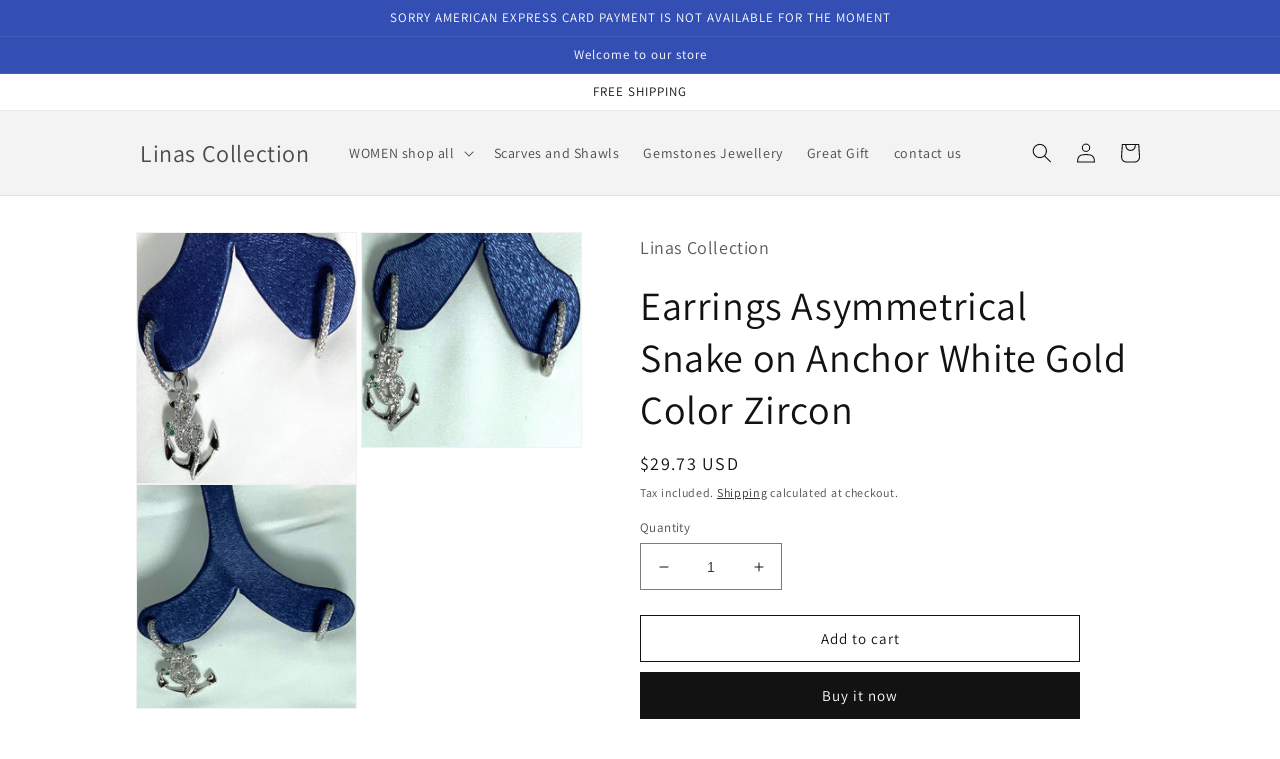

--- FILE ---
content_type: text/html; charset=utf-8
request_url: https://www.linascollection.com/en-ch/products/earrings-asymmetrical-snake-on-anchor-white-gold-color-zircon
body_size: 32567
content:
<!doctype html>
<html class="no-js" lang="en">
  <head>
    <meta charset="utf-8">
    <meta http-equiv="X-UA-Compatible" content="IE=edge">
    <meta name="viewport" content="width=device-width,initial-scale=1">
    <meta name="theme-color" content="">
    <link rel="canonical" href="https://www.linascollection.com/en-ch/products/earrings-asymmetrical-snake-on-anchor-white-gold-color-zircon">
    <link rel="preconnect" href="https://cdn.shopify.com" crossorigin><link rel="preconnect" href="https://fonts.shopifycdn.com" crossorigin><title>
      Earrings Asymmetrical Snake on Anchor White Gold Color Zircon
 &ndash; Linas Collection</title>

    
      <meta name="description" content="Earrings Asymmetrical Snake on Anchor White Gold Color Zircon made of environmental copper ,Hoop style  plated with white gold color, synthetic cubic Zirconia 3AAA quality, earring size 35*18*16 mm weight 7.0 grams/pair. Free Shipping">
    

    

<meta property="og:site_name" content="Linas Collection">
<meta property="og:url" content="https://www.linascollection.com/en-ch/products/earrings-asymmetrical-snake-on-anchor-white-gold-color-zircon">
<meta property="og:title" content="Earrings Asymmetrical Snake on Anchor White Gold Color Zircon">
<meta property="og:type" content="product">
<meta property="og:description" content="Earrings Asymmetrical Snake on Anchor White Gold Color Zircon made of environmental copper ,Hoop style  plated with white gold color, synthetic cubic Zirconia 3AAA quality, earring size 35*18*16 mm weight 7.0 grams/pair. Free Shipping"><meta property="og:image" content="http://www.linascollection.com/cdn/shop/products/EarringsSnakeonAnchorWhiteGoldColorZirconLCFJ711790-2061.jpg?v=1643436449">
  <meta property="og:image:secure_url" content="https://www.linascollection.com/cdn/shop/products/EarringsSnakeonAnchorWhiteGoldColorZirconLCFJ711790-2061.jpg?v=1643436449">
  <meta property="og:image:width" content="533">
  <meta property="og:image:height" content="603"><meta property="og:price:amount" content="29.73">
  <meta property="og:price:currency" content="USD"><meta name="twitter:card" content="summary_large_image">
<meta name="twitter:title" content="Earrings Asymmetrical Snake on Anchor White Gold Color Zircon">
<meta name="twitter:description" content="Earrings Asymmetrical Snake on Anchor White Gold Color Zircon made of environmental copper ,Hoop style  plated with white gold color, synthetic cubic Zirconia 3AAA quality, earring size 35*18*16 mm weight 7.0 grams/pair. Free Shipping">


    <script src="//www.linascollection.com/cdn/shop/t/7/assets/global.js?v=149496944046504657681667392910" defer="defer"></script>
    <script>window.performance && window.performance.mark && window.performance.mark('shopify.content_for_header.start');</script><meta name="google-site-verification" content="bHHfT7a716-E6S9TSIRuXz_uDSqoeZoLqF0pI7whsLM">
<meta id="shopify-digital-wallet" name="shopify-digital-wallet" content="/58321862839/digital_wallets/dialog">
<link rel="alternate" hreflang="x-default" href="https://www.linascollection.com/en-eu/products/earrings-asymmetrical-snake-on-anchor-white-gold-color-zircon">
<link rel="alternate" hreflang="en" href="https://www.linascollection.com/en-eu/products/earrings-asymmetrical-snake-on-anchor-white-gold-color-zircon">
<link rel="alternate" hreflang="de" href="https://www.linascollection.com/de-eu/products/earrings-asymmetrical-snake-on-anchor-white-gold-color-zircon">
<link rel="alternate" hreflang="fr" href="https://www.linascollection.com/fr-eu/products/earrings-asymmetrical-snake-on-anchor-white-gold-color-zircon">
<link rel="alternate" hreflang="es" href="https://www.linascollection.com/es-eu/products/pendientes-asimetricos-serpiente-sobre-ancla-color-oro-blanco-circonitas">
<link rel="alternate" hreflang="de-DE" href="https://www.linascollection.com/de-de/products/earrings-asymmetrical-snake-on-anchor-white-gold-color-zircon">
<link rel="alternate" hreflang="en-CA" href="https://www.linascollection.com/en-ca/products/earrings-asymmetrical-snake-on-anchor-white-gold-color-zircon">
<link rel="alternate" hreflang="fr-CA" href="https://www.linascollection.com/fr-ca/products/earrings-asymmetrical-snake-on-anchor-white-gold-color-zircon">
<link rel="alternate" hreflang="en-GB" href="https://www.linascollection.com/en-gb/products/earrings-asymmetrical-snake-on-anchor-white-gold-color-zircon">
<link rel="alternate" hreflang="es-ES" href="https://www.linascollection.com/es-es/products/pendientes-asimetricos-serpiente-sobre-ancla-color-oro-blanco-circonitas">
<link rel="alternate" hreflang="es-AI" href="https://www.linascollection.com/es-mx/products/pendientes-asimetricos-serpiente-sobre-ancla-color-oro-blanco-circonitas">
<link rel="alternate" hreflang="es-AG" href="https://www.linascollection.com/es-mx/products/pendientes-asimetricos-serpiente-sobre-ancla-color-oro-blanco-circonitas">
<link rel="alternate" hreflang="es-AW" href="https://www.linascollection.com/es-mx/products/pendientes-asimetricos-serpiente-sobre-ancla-color-oro-blanco-circonitas">
<link rel="alternate" hreflang="es-BS" href="https://www.linascollection.com/es-mx/products/pendientes-asimetricos-serpiente-sobre-ancla-color-oro-blanco-circonitas">
<link rel="alternate" hreflang="es-BB" href="https://www.linascollection.com/es-mx/products/pendientes-asimetricos-serpiente-sobre-ancla-color-oro-blanco-circonitas">
<link rel="alternate" hreflang="es-BZ" href="https://www.linascollection.com/es-mx/products/pendientes-asimetricos-serpiente-sobre-ancla-color-oro-blanco-circonitas">
<link rel="alternate" hreflang="es-BM" href="https://www.linascollection.com/es-mx/products/pendientes-asimetricos-serpiente-sobre-ancla-color-oro-blanco-circonitas">
<link rel="alternate" hreflang="es-VG" href="https://www.linascollection.com/es-mx/products/pendientes-asimetricos-serpiente-sobre-ancla-color-oro-blanco-circonitas">
<link rel="alternate" hreflang="es-KY" href="https://www.linascollection.com/es-mx/products/pendientes-asimetricos-serpiente-sobre-ancla-color-oro-blanco-circonitas">
<link rel="alternate" hreflang="es-CR" href="https://www.linascollection.com/es-mx/products/pendientes-asimetricos-serpiente-sobre-ancla-color-oro-blanco-circonitas">
<link rel="alternate" hreflang="es-CW" href="https://www.linascollection.com/es-mx/products/pendientes-asimetricos-serpiente-sobre-ancla-color-oro-blanco-circonitas">
<link rel="alternate" hreflang="es-DM" href="https://www.linascollection.com/es-mx/products/pendientes-asimetricos-serpiente-sobre-ancla-color-oro-blanco-circonitas">
<link rel="alternate" hreflang="es-DO" href="https://www.linascollection.com/es-mx/products/pendientes-asimetricos-serpiente-sobre-ancla-color-oro-blanco-circonitas">
<link rel="alternate" hreflang="es-SV" href="https://www.linascollection.com/es-mx/products/pendientes-asimetricos-serpiente-sobre-ancla-color-oro-blanco-circonitas">
<link rel="alternate" hreflang="es-GD" href="https://www.linascollection.com/es-mx/products/pendientes-asimetricos-serpiente-sobre-ancla-color-oro-blanco-circonitas">
<link rel="alternate" hreflang="es-GT" href="https://www.linascollection.com/es-mx/products/pendientes-asimetricos-serpiente-sobre-ancla-color-oro-blanco-circonitas">
<link rel="alternate" hreflang="es-HT" href="https://www.linascollection.com/es-mx/products/pendientes-asimetricos-serpiente-sobre-ancla-color-oro-blanco-circonitas">
<link rel="alternate" hreflang="es-HN" href="https://www.linascollection.com/es-mx/products/pendientes-asimetricos-serpiente-sobre-ancla-color-oro-blanco-circonitas">
<link rel="alternate" hreflang="es-JM" href="https://www.linascollection.com/es-mx/products/pendientes-asimetricos-serpiente-sobre-ancla-color-oro-blanco-circonitas">
<link rel="alternate" hreflang="es-MQ" href="https://www.linascollection.com/es-mx/products/pendientes-asimetricos-serpiente-sobre-ancla-color-oro-blanco-circonitas">
<link rel="alternate" hreflang="es-MS" href="https://www.linascollection.com/es-mx/products/pendientes-asimetricos-serpiente-sobre-ancla-color-oro-blanco-circonitas">
<link rel="alternate" hreflang="es-NI" href="https://www.linascollection.com/es-mx/products/pendientes-asimetricos-serpiente-sobre-ancla-color-oro-blanco-circonitas">
<link rel="alternate" hreflang="es-PA" href="https://www.linascollection.com/es-mx/products/pendientes-asimetricos-serpiente-sobre-ancla-color-oro-blanco-circonitas">
<link rel="alternate" hreflang="es-SX" href="https://www.linascollection.com/es-mx/products/pendientes-asimetricos-serpiente-sobre-ancla-color-oro-blanco-circonitas">
<link rel="alternate" hreflang="es-BL" href="https://www.linascollection.com/es-mx/products/pendientes-asimetricos-serpiente-sobre-ancla-color-oro-blanco-circonitas">
<link rel="alternate" hreflang="es-KN" href="https://www.linascollection.com/es-mx/products/pendientes-asimetricos-serpiente-sobre-ancla-color-oro-blanco-circonitas">
<link rel="alternate" hreflang="es-LC" href="https://www.linascollection.com/es-mx/products/pendientes-asimetricos-serpiente-sobre-ancla-color-oro-blanco-circonitas">
<link rel="alternate" hreflang="es-MF" href="https://www.linascollection.com/es-mx/products/pendientes-asimetricos-serpiente-sobre-ancla-color-oro-blanco-circonitas">
<link rel="alternate" hreflang="es-PM" href="https://www.linascollection.com/es-mx/products/pendientes-asimetricos-serpiente-sobre-ancla-color-oro-blanco-circonitas">
<link rel="alternate" hreflang="es-VC" href="https://www.linascollection.com/es-mx/products/pendientes-asimetricos-serpiente-sobre-ancla-color-oro-blanco-circonitas">
<link rel="alternate" hreflang="es-TT" href="https://www.linascollection.com/es-mx/products/pendientes-asimetricos-serpiente-sobre-ancla-color-oro-blanco-circonitas">
<link rel="alternate" hreflang="es-TC" href="https://www.linascollection.com/es-mx/products/pendientes-asimetricos-serpiente-sobre-ancla-color-oro-blanco-circonitas">
<link rel="alternate" hreflang="es-UM" href="https://www.linascollection.com/es-mx/products/pendientes-asimetricos-serpiente-sobre-ancla-color-oro-blanco-circonitas">
<link rel="alternate" hreflang="en-AU" href="https://www.linascollection.com/en-au/products/earrings-asymmetrical-snake-on-anchor-white-gold-color-zircon">
<link rel="alternate" hreflang="en-CH" href="https://www.linascollection.com/en-ch/products/earrings-asymmetrical-snake-on-anchor-white-gold-color-zircon">
<link rel="alternate" hreflang="de-CH" href="https://www.linascollection.com/de-ch/products/earrings-asymmetrical-snake-on-anchor-white-gold-color-zircon">
<link rel="alternate" hreflang="fr-CH" href="https://www.linascollection.com/fr-ch/products/earrings-asymmetrical-snake-on-anchor-white-gold-color-zircon">
<link rel="alternate" hreflang="en-BE" href="https://www.linascollection.com/en-be/products/earrings-asymmetrical-snake-on-anchor-white-gold-color-zircon">
<link rel="alternate" hreflang="de-BE" href="https://www.linascollection.com/de-be/products/earrings-asymmetrical-snake-on-anchor-white-gold-color-zircon">
<link rel="alternate" hreflang="fr-BE" href="https://www.linascollection.com/fr-be/products/earrings-asymmetrical-snake-on-anchor-white-gold-color-zircon">
<link rel="alternate" hreflang="en-IL" href="https://www.linascollection.com/en-il/products/earrings-asymmetrical-snake-on-anchor-white-gold-color-zircon">
<link rel="alternate" hreflang="es-IL" href="https://www.linascollection.com/es-il/products/pendientes-asimetricos-serpiente-sobre-ancla-color-oro-blanco-circonitas">
<link rel="alternate" hreflang="de-IL" href="https://www.linascollection.com/de-il/products/earrings-asymmetrical-snake-on-anchor-white-gold-color-zircon">
<link rel="alternate" hreflang="fr-IL" href="https://www.linascollection.com/fr-il/products/earrings-asymmetrical-snake-on-anchor-white-gold-color-zircon">
<link rel="alternate" hreflang="en-AE" href="https://www.linascollection.com/en-ae/products/earrings-asymmetrical-snake-on-anchor-white-gold-color-zircon">
<link rel="alternate" hreflang="en-NL" href="https://www.linascollection.com/en-nl/products/earrings-asymmetrical-snake-on-anchor-white-gold-color-zircon">
<link rel="alternate" hreflang="de-NL" href="https://www.linascollection.com/de-nl/products/earrings-asymmetrical-snake-on-anchor-white-gold-color-zircon">
<link rel="alternate" hreflang="en-QA" href="https://www.linascollection.com/en-qa/products/earrings-asymmetrical-snake-on-anchor-white-gold-color-zircon">
<link rel="alternate" hreflang="en-KW" href="https://www.linascollection.com/en-kw/products/earrings-asymmetrical-snake-on-anchor-white-gold-color-zircon">
<link rel="alternate" hreflang="en-IT" href="https://www.linascollection.com/en-it/products/earrings-asymmetrical-snake-on-anchor-white-gold-color-zircon">
<link rel="alternate" hreflang="en-AT" href="https://www.linascollection.com/en-at/products/earrings-asymmetrical-snake-on-anchor-white-gold-color-zircon">
<link rel="alternate" hreflang="de-AT" href="https://www.linascollection.com/de-at/products/earrings-asymmetrical-snake-on-anchor-white-gold-color-zircon">
<link rel="alternate" hreflang="en-SA" href="https://www.linascollection.com/en-sa/products/earrings-asymmetrical-snake-on-anchor-white-gold-color-zircon">
<link rel="alternate" hreflang="en-HK" href="https://www.linascollection.com/en-hk/products/earrings-asymmetrical-snake-on-anchor-white-gold-color-zircon">
<link rel="alternate" hreflang="en-ZA" href="https://www.linascollection.com/en-za/products/earrings-asymmetrical-snake-on-anchor-white-gold-color-zircon">
<link rel="alternate" hreflang="en-KR" href="https://www.linascollection.com/en-kr/products/earrings-asymmetrical-snake-on-anchor-white-gold-color-zircon">
<link rel="alternate" hreflang="en-CY" href="https://www.linascollection.com/en-cy/products/earrings-asymmetrical-snake-on-anchor-white-gold-color-zircon">
<link rel="alternate" hreflang="en-RU" href="https://www.linascollection.com/en-ru/products/earrings-asymmetrical-snake-on-anchor-white-gold-color-zircon">
<link rel="alternate" hreflang="en-JP" href="https://www.linascollection.com/en-jp/products/earrings-asymmetrical-snake-on-anchor-white-gold-color-zircon">
<link rel="alternate" hreflang="en-NZ" href="https://www.linascollection.com/en-nz/products/earrings-asymmetrical-snake-on-anchor-white-gold-color-zircon">
<link rel="alternate" hreflang="en-FR" href="https://www.linascollection.com/en-fr/products/earrings-asymmetrical-snake-on-anchor-white-gold-color-zircon">
<link rel="alternate" hreflang="fr-FR" href="https://www.linascollection.com/fr-fr/products/earrings-asymmetrical-snake-on-anchor-white-gold-color-zircon">
<link rel="alternate" hreflang="en-SG" href="https://www.linascollection.com/en-sg/products/earrings-asymmetrical-snake-on-anchor-white-gold-color-zircon">
<link rel="alternate" hreflang="en-AC" href="https://www.linascollection.com/products/earrings-asymmetrical-snake-on-anchor-white-gold-color-zircon">
<link rel="alternate" hreflang="de-AC" href="https://www.linascollection.com/de/products/earrings-asymmetrical-snake-on-anchor-white-gold-color-zircon">
<link rel="alternate" hreflang="fr-AC" href="https://www.linascollection.com/fr/products/earrings-asymmetrical-snake-on-anchor-white-gold-color-zircon">
<link rel="alternate" hreflang="es-AC" href="https://www.linascollection.com/es/products/pendientes-asimetricos-serpiente-sobre-ancla-color-oro-blanco-circonitas">
<link rel="alternate" hreflang="en-AF" href="https://www.linascollection.com/products/earrings-asymmetrical-snake-on-anchor-white-gold-color-zircon">
<link rel="alternate" hreflang="de-AF" href="https://www.linascollection.com/de/products/earrings-asymmetrical-snake-on-anchor-white-gold-color-zircon">
<link rel="alternate" hreflang="fr-AF" href="https://www.linascollection.com/fr/products/earrings-asymmetrical-snake-on-anchor-white-gold-color-zircon">
<link rel="alternate" hreflang="es-AF" href="https://www.linascollection.com/es/products/pendientes-asimetricos-serpiente-sobre-ancla-color-oro-blanco-circonitas">
<link rel="alternate" hreflang="en-AO" href="https://www.linascollection.com/products/earrings-asymmetrical-snake-on-anchor-white-gold-color-zircon">
<link rel="alternate" hreflang="de-AO" href="https://www.linascollection.com/de/products/earrings-asymmetrical-snake-on-anchor-white-gold-color-zircon">
<link rel="alternate" hreflang="fr-AO" href="https://www.linascollection.com/fr/products/earrings-asymmetrical-snake-on-anchor-white-gold-color-zircon">
<link rel="alternate" hreflang="es-AO" href="https://www.linascollection.com/es/products/pendientes-asimetricos-serpiente-sobre-ancla-color-oro-blanco-circonitas">
<link rel="alternate" hreflang="en-AR" href="https://www.linascollection.com/products/earrings-asymmetrical-snake-on-anchor-white-gold-color-zircon">
<link rel="alternate" hreflang="de-AR" href="https://www.linascollection.com/de/products/earrings-asymmetrical-snake-on-anchor-white-gold-color-zircon">
<link rel="alternate" hreflang="fr-AR" href="https://www.linascollection.com/fr/products/earrings-asymmetrical-snake-on-anchor-white-gold-color-zircon">
<link rel="alternate" hreflang="es-AR" href="https://www.linascollection.com/es/products/pendientes-asimetricos-serpiente-sobre-ancla-color-oro-blanco-circonitas">
<link rel="alternate" hreflang="en-AZ" href="https://www.linascollection.com/products/earrings-asymmetrical-snake-on-anchor-white-gold-color-zircon">
<link rel="alternate" hreflang="de-AZ" href="https://www.linascollection.com/de/products/earrings-asymmetrical-snake-on-anchor-white-gold-color-zircon">
<link rel="alternate" hreflang="fr-AZ" href="https://www.linascollection.com/fr/products/earrings-asymmetrical-snake-on-anchor-white-gold-color-zircon">
<link rel="alternate" hreflang="es-AZ" href="https://www.linascollection.com/es/products/pendientes-asimetricos-serpiente-sobre-ancla-color-oro-blanco-circonitas">
<link rel="alternate" hreflang="en-BD" href="https://www.linascollection.com/products/earrings-asymmetrical-snake-on-anchor-white-gold-color-zircon">
<link rel="alternate" hreflang="de-BD" href="https://www.linascollection.com/de/products/earrings-asymmetrical-snake-on-anchor-white-gold-color-zircon">
<link rel="alternate" hreflang="fr-BD" href="https://www.linascollection.com/fr/products/earrings-asymmetrical-snake-on-anchor-white-gold-color-zircon">
<link rel="alternate" hreflang="es-BD" href="https://www.linascollection.com/es/products/pendientes-asimetricos-serpiente-sobre-ancla-color-oro-blanco-circonitas">
<link rel="alternate" hreflang="en-BF" href="https://www.linascollection.com/products/earrings-asymmetrical-snake-on-anchor-white-gold-color-zircon">
<link rel="alternate" hreflang="de-BF" href="https://www.linascollection.com/de/products/earrings-asymmetrical-snake-on-anchor-white-gold-color-zircon">
<link rel="alternate" hreflang="fr-BF" href="https://www.linascollection.com/fr/products/earrings-asymmetrical-snake-on-anchor-white-gold-color-zircon">
<link rel="alternate" hreflang="es-BF" href="https://www.linascollection.com/es/products/pendientes-asimetricos-serpiente-sobre-ancla-color-oro-blanco-circonitas">
<link rel="alternate" hreflang="en-BH" href="https://www.linascollection.com/products/earrings-asymmetrical-snake-on-anchor-white-gold-color-zircon">
<link rel="alternate" hreflang="de-BH" href="https://www.linascollection.com/de/products/earrings-asymmetrical-snake-on-anchor-white-gold-color-zircon">
<link rel="alternate" hreflang="fr-BH" href="https://www.linascollection.com/fr/products/earrings-asymmetrical-snake-on-anchor-white-gold-color-zircon">
<link rel="alternate" hreflang="es-BH" href="https://www.linascollection.com/es/products/pendientes-asimetricos-serpiente-sobre-ancla-color-oro-blanco-circonitas">
<link rel="alternate" hreflang="en-BI" href="https://www.linascollection.com/products/earrings-asymmetrical-snake-on-anchor-white-gold-color-zircon">
<link rel="alternate" hreflang="de-BI" href="https://www.linascollection.com/de/products/earrings-asymmetrical-snake-on-anchor-white-gold-color-zircon">
<link rel="alternate" hreflang="fr-BI" href="https://www.linascollection.com/fr/products/earrings-asymmetrical-snake-on-anchor-white-gold-color-zircon">
<link rel="alternate" hreflang="es-BI" href="https://www.linascollection.com/es/products/pendientes-asimetricos-serpiente-sobre-ancla-color-oro-blanco-circonitas">
<link rel="alternate" hreflang="en-BJ" href="https://www.linascollection.com/products/earrings-asymmetrical-snake-on-anchor-white-gold-color-zircon">
<link rel="alternate" hreflang="de-BJ" href="https://www.linascollection.com/de/products/earrings-asymmetrical-snake-on-anchor-white-gold-color-zircon">
<link rel="alternate" hreflang="fr-BJ" href="https://www.linascollection.com/fr/products/earrings-asymmetrical-snake-on-anchor-white-gold-color-zircon">
<link rel="alternate" hreflang="es-BJ" href="https://www.linascollection.com/es/products/pendientes-asimetricos-serpiente-sobre-ancla-color-oro-blanco-circonitas">
<link rel="alternate" hreflang="en-BN" href="https://www.linascollection.com/products/earrings-asymmetrical-snake-on-anchor-white-gold-color-zircon">
<link rel="alternate" hreflang="de-BN" href="https://www.linascollection.com/de/products/earrings-asymmetrical-snake-on-anchor-white-gold-color-zircon">
<link rel="alternate" hreflang="fr-BN" href="https://www.linascollection.com/fr/products/earrings-asymmetrical-snake-on-anchor-white-gold-color-zircon">
<link rel="alternate" hreflang="es-BN" href="https://www.linascollection.com/es/products/pendientes-asimetricos-serpiente-sobre-ancla-color-oro-blanco-circonitas">
<link rel="alternate" hreflang="en-BO" href="https://www.linascollection.com/products/earrings-asymmetrical-snake-on-anchor-white-gold-color-zircon">
<link rel="alternate" hreflang="de-BO" href="https://www.linascollection.com/de/products/earrings-asymmetrical-snake-on-anchor-white-gold-color-zircon">
<link rel="alternate" hreflang="fr-BO" href="https://www.linascollection.com/fr/products/earrings-asymmetrical-snake-on-anchor-white-gold-color-zircon">
<link rel="alternate" hreflang="es-BO" href="https://www.linascollection.com/es/products/pendientes-asimetricos-serpiente-sobre-ancla-color-oro-blanco-circonitas">
<link rel="alternate" hreflang="en-BQ" href="https://www.linascollection.com/products/earrings-asymmetrical-snake-on-anchor-white-gold-color-zircon">
<link rel="alternate" hreflang="de-BQ" href="https://www.linascollection.com/de/products/earrings-asymmetrical-snake-on-anchor-white-gold-color-zircon">
<link rel="alternate" hreflang="fr-BQ" href="https://www.linascollection.com/fr/products/earrings-asymmetrical-snake-on-anchor-white-gold-color-zircon">
<link rel="alternate" hreflang="es-BQ" href="https://www.linascollection.com/es/products/pendientes-asimetricos-serpiente-sobre-ancla-color-oro-blanco-circonitas">
<link rel="alternate" hreflang="en-BR" href="https://www.linascollection.com/products/earrings-asymmetrical-snake-on-anchor-white-gold-color-zircon">
<link rel="alternate" hreflang="de-BR" href="https://www.linascollection.com/de/products/earrings-asymmetrical-snake-on-anchor-white-gold-color-zircon">
<link rel="alternate" hreflang="fr-BR" href="https://www.linascollection.com/fr/products/earrings-asymmetrical-snake-on-anchor-white-gold-color-zircon">
<link rel="alternate" hreflang="es-BR" href="https://www.linascollection.com/es/products/pendientes-asimetricos-serpiente-sobre-ancla-color-oro-blanco-circonitas">
<link rel="alternate" hreflang="en-BT" href="https://www.linascollection.com/products/earrings-asymmetrical-snake-on-anchor-white-gold-color-zircon">
<link rel="alternate" hreflang="de-BT" href="https://www.linascollection.com/de/products/earrings-asymmetrical-snake-on-anchor-white-gold-color-zircon">
<link rel="alternate" hreflang="fr-BT" href="https://www.linascollection.com/fr/products/earrings-asymmetrical-snake-on-anchor-white-gold-color-zircon">
<link rel="alternate" hreflang="es-BT" href="https://www.linascollection.com/es/products/pendientes-asimetricos-serpiente-sobre-ancla-color-oro-blanco-circonitas">
<link rel="alternate" hreflang="en-BW" href="https://www.linascollection.com/products/earrings-asymmetrical-snake-on-anchor-white-gold-color-zircon">
<link rel="alternate" hreflang="de-BW" href="https://www.linascollection.com/de/products/earrings-asymmetrical-snake-on-anchor-white-gold-color-zircon">
<link rel="alternate" hreflang="fr-BW" href="https://www.linascollection.com/fr/products/earrings-asymmetrical-snake-on-anchor-white-gold-color-zircon">
<link rel="alternate" hreflang="es-BW" href="https://www.linascollection.com/es/products/pendientes-asimetricos-serpiente-sobre-ancla-color-oro-blanco-circonitas">
<link rel="alternate" hreflang="en-CC" href="https://www.linascollection.com/products/earrings-asymmetrical-snake-on-anchor-white-gold-color-zircon">
<link rel="alternate" hreflang="de-CC" href="https://www.linascollection.com/de/products/earrings-asymmetrical-snake-on-anchor-white-gold-color-zircon">
<link rel="alternate" hreflang="fr-CC" href="https://www.linascollection.com/fr/products/earrings-asymmetrical-snake-on-anchor-white-gold-color-zircon">
<link rel="alternate" hreflang="es-CC" href="https://www.linascollection.com/es/products/pendientes-asimetricos-serpiente-sobre-ancla-color-oro-blanco-circonitas">
<link rel="alternate" hreflang="en-CD" href="https://www.linascollection.com/products/earrings-asymmetrical-snake-on-anchor-white-gold-color-zircon">
<link rel="alternate" hreflang="de-CD" href="https://www.linascollection.com/de/products/earrings-asymmetrical-snake-on-anchor-white-gold-color-zircon">
<link rel="alternate" hreflang="fr-CD" href="https://www.linascollection.com/fr/products/earrings-asymmetrical-snake-on-anchor-white-gold-color-zircon">
<link rel="alternate" hreflang="es-CD" href="https://www.linascollection.com/es/products/pendientes-asimetricos-serpiente-sobre-ancla-color-oro-blanco-circonitas">
<link rel="alternate" hreflang="en-CF" href="https://www.linascollection.com/products/earrings-asymmetrical-snake-on-anchor-white-gold-color-zircon">
<link rel="alternate" hreflang="de-CF" href="https://www.linascollection.com/de/products/earrings-asymmetrical-snake-on-anchor-white-gold-color-zircon">
<link rel="alternate" hreflang="fr-CF" href="https://www.linascollection.com/fr/products/earrings-asymmetrical-snake-on-anchor-white-gold-color-zircon">
<link rel="alternate" hreflang="es-CF" href="https://www.linascollection.com/es/products/pendientes-asimetricos-serpiente-sobre-ancla-color-oro-blanco-circonitas">
<link rel="alternate" hreflang="en-CG" href="https://www.linascollection.com/products/earrings-asymmetrical-snake-on-anchor-white-gold-color-zircon">
<link rel="alternate" hreflang="de-CG" href="https://www.linascollection.com/de/products/earrings-asymmetrical-snake-on-anchor-white-gold-color-zircon">
<link rel="alternate" hreflang="fr-CG" href="https://www.linascollection.com/fr/products/earrings-asymmetrical-snake-on-anchor-white-gold-color-zircon">
<link rel="alternate" hreflang="es-CG" href="https://www.linascollection.com/es/products/pendientes-asimetricos-serpiente-sobre-ancla-color-oro-blanco-circonitas">
<link rel="alternate" hreflang="en-CI" href="https://www.linascollection.com/products/earrings-asymmetrical-snake-on-anchor-white-gold-color-zircon">
<link rel="alternate" hreflang="de-CI" href="https://www.linascollection.com/de/products/earrings-asymmetrical-snake-on-anchor-white-gold-color-zircon">
<link rel="alternate" hreflang="fr-CI" href="https://www.linascollection.com/fr/products/earrings-asymmetrical-snake-on-anchor-white-gold-color-zircon">
<link rel="alternate" hreflang="es-CI" href="https://www.linascollection.com/es/products/pendientes-asimetricos-serpiente-sobre-ancla-color-oro-blanco-circonitas">
<link rel="alternate" hreflang="en-CK" href="https://www.linascollection.com/products/earrings-asymmetrical-snake-on-anchor-white-gold-color-zircon">
<link rel="alternate" hreflang="de-CK" href="https://www.linascollection.com/de/products/earrings-asymmetrical-snake-on-anchor-white-gold-color-zircon">
<link rel="alternate" hreflang="fr-CK" href="https://www.linascollection.com/fr/products/earrings-asymmetrical-snake-on-anchor-white-gold-color-zircon">
<link rel="alternate" hreflang="es-CK" href="https://www.linascollection.com/es/products/pendientes-asimetricos-serpiente-sobre-ancla-color-oro-blanco-circonitas">
<link rel="alternate" hreflang="en-CL" href="https://www.linascollection.com/products/earrings-asymmetrical-snake-on-anchor-white-gold-color-zircon">
<link rel="alternate" hreflang="de-CL" href="https://www.linascollection.com/de/products/earrings-asymmetrical-snake-on-anchor-white-gold-color-zircon">
<link rel="alternate" hreflang="fr-CL" href="https://www.linascollection.com/fr/products/earrings-asymmetrical-snake-on-anchor-white-gold-color-zircon">
<link rel="alternate" hreflang="es-CL" href="https://www.linascollection.com/es/products/pendientes-asimetricos-serpiente-sobre-ancla-color-oro-blanco-circonitas">
<link rel="alternate" hreflang="en-CM" href="https://www.linascollection.com/products/earrings-asymmetrical-snake-on-anchor-white-gold-color-zircon">
<link rel="alternate" hreflang="de-CM" href="https://www.linascollection.com/de/products/earrings-asymmetrical-snake-on-anchor-white-gold-color-zircon">
<link rel="alternate" hreflang="fr-CM" href="https://www.linascollection.com/fr/products/earrings-asymmetrical-snake-on-anchor-white-gold-color-zircon">
<link rel="alternate" hreflang="es-CM" href="https://www.linascollection.com/es/products/pendientes-asimetricos-serpiente-sobre-ancla-color-oro-blanco-circonitas">
<link rel="alternate" hreflang="en-CN" href="https://www.linascollection.com/products/earrings-asymmetrical-snake-on-anchor-white-gold-color-zircon">
<link rel="alternate" hreflang="de-CN" href="https://www.linascollection.com/de/products/earrings-asymmetrical-snake-on-anchor-white-gold-color-zircon">
<link rel="alternate" hreflang="fr-CN" href="https://www.linascollection.com/fr/products/earrings-asymmetrical-snake-on-anchor-white-gold-color-zircon">
<link rel="alternate" hreflang="es-CN" href="https://www.linascollection.com/es/products/pendientes-asimetricos-serpiente-sobre-ancla-color-oro-blanco-circonitas">
<link rel="alternate" hreflang="en-CO" href="https://www.linascollection.com/products/earrings-asymmetrical-snake-on-anchor-white-gold-color-zircon">
<link rel="alternate" hreflang="de-CO" href="https://www.linascollection.com/de/products/earrings-asymmetrical-snake-on-anchor-white-gold-color-zircon">
<link rel="alternate" hreflang="fr-CO" href="https://www.linascollection.com/fr/products/earrings-asymmetrical-snake-on-anchor-white-gold-color-zircon">
<link rel="alternate" hreflang="es-CO" href="https://www.linascollection.com/es/products/pendientes-asimetricos-serpiente-sobre-ancla-color-oro-blanco-circonitas">
<link rel="alternate" hreflang="en-CV" href="https://www.linascollection.com/products/earrings-asymmetrical-snake-on-anchor-white-gold-color-zircon">
<link rel="alternate" hreflang="de-CV" href="https://www.linascollection.com/de/products/earrings-asymmetrical-snake-on-anchor-white-gold-color-zircon">
<link rel="alternate" hreflang="fr-CV" href="https://www.linascollection.com/fr/products/earrings-asymmetrical-snake-on-anchor-white-gold-color-zircon">
<link rel="alternate" hreflang="es-CV" href="https://www.linascollection.com/es/products/pendientes-asimetricos-serpiente-sobre-ancla-color-oro-blanco-circonitas">
<link rel="alternate" hreflang="en-CX" href="https://www.linascollection.com/products/earrings-asymmetrical-snake-on-anchor-white-gold-color-zircon">
<link rel="alternate" hreflang="de-CX" href="https://www.linascollection.com/de/products/earrings-asymmetrical-snake-on-anchor-white-gold-color-zircon">
<link rel="alternate" hreflang="fr-CX" href="https://www.linascollection.com/fr/products/earrings-asymmetrical-snake-on-anchor-white-gold-color-zircon">
<link rel="alternate" hreflang="es-CX" href="https://www.linascollection.com/es/products/pendientes-asimetricos-serpiente-sobre-ancla-color-oro-blanco-circonitas">
<link rel="alternate" hreflang="en-DJ" href="https://www.linascollection.com/products/earrings-asymmetrical-snake-on-anchor-white-gold-color-zircon">
<link rel="alternate" hreflang="de-DJ" href="https://www.linascollection.com/de/products/earrings-asymmetrical-snake-on-anchor-white-gold-color-zircon">
<link rel="alternate" hreflang="fr-DJ" href="https://www.linascollection.com/fr/products/earrings-asymmetrical-snake-on-anchor-white-gold-color-zircon">
<link rel="alternate" hreflang="es-DJ" href="https://www.linascollection.com/es/products/pendientes-asimetricos-serpiente-sobre-ancla-color-oro-blanco-circonitas">
<link rel="alternate" hreflang="en-DZ" href="https://www.linascollection.com/products/earrings-asymmetrical-snake-on-anchor-white-gold-color-zircon">
<link rel="alternate" hreflang="de-DZ" href="https://www.linascollection.com/de/products/earrings-asymmetrical-snake-on-anchor-white-gold-color-zircon">
<link rel="alternate" hreflang="fr-DZ" href="https://www.linascollection.com/fr/products/earrings-asymmetrical-snake-on-anchor-white-gold-color-zircon">
<link rel="alternate" hreflang="es-DZ" href="https://www.linascollection.com/es/products/pendientes-asimetricos-serpiente-sobre-ancla-color-oro-blanco-circonitas">
<link rel="alternate" hreflang="en-EC" href="https://www.linascollection.com/products/earrings-asymmetrical-snake-on-anchor-white-gold-color-zircon">
<link rel="alternate" hreflang="de-EC" href="https://www.linascollection.com/de/products/earrings-asymmetrical-snake-on-anchor-white-gold-color-zircon">
<link rel="alternate" hreflang="fr-EC" href="https://www.linascollection.com/fr/products/earrings-asymmetrical-snake-on-anchor-white-gold-color-zircon">
<link rel="alternate" hreflang="es-EC" href="https://www.linascollection.com/es/products/pendientes-asimetricos-serpiente-sobre-ancla-color-oro-blanco-circonitas">
<link rel="alternate" hreflang="en-EG" href="https://www.linascollection.com/products/earrings-asymmetrical-snake-on-anchor-white-gold-color-zircon">
<link rel="alternate" hreflang="de-EG" href="https://www.linascollection.com/de/products/earrings-asymmetrical-snake-on-anchor-white-gold-color-zircon">
<link rel="alternate" hreflang="fr-EG" href="https://www.linascollection.com/fr/products/earrings-asymmetrical-snake-on-anchor-white-gold-color-zircon">
<link rel="alternate" hreflang="es-EG" href="https://www.linascollection.com/es/products/pendientes-asimetricos-serpiente-sobre-ancla-color-oro-blanco-circonitas">
<link rel="alternate" hreflang="en-EH" href="https://www.linascollection.com/products/earrings-asymmetrical-snake-on-anchor-white-gold-color-zircon">
<link rel="alternate" hreflang="de-EH" href="https://www.linascollection.com/de/products/earrings-asymmetrical-snake-on-anchor-white-gold-color-zircon">
<link rel="alternate" hreflang="fr-EH" href="https://www.linascollection.com/fr/products/earrings-asymmetrical-snake-on-anchor-white-gold-color-zircon">
<link rel="alternate" hreflang="es-EH" href="https://www.linascollection.com/es/products/pendientes-asimetricos-serpiente-sobre-ancla-color-oro-blanco-circonitas">
<link rel="alternate" hreflang="en-ER" href="https://www.linascollection.com/products/earrings-asymmetrical-snake-on-anchor-white-gold-color-zircon">
<link rel="alternate" hreflang="de-ER" href="https://www.linascollection.com/de/products/earrings-asymmetrical-snake-on-anchor-white-gold-color-zircon">
<link rel="alternate" hreflang="fr-ER" href="https://www.linascollection.com/fr/products/earrings-asymmetrical-snake-on-anchor-white-gold-color-zircon">
<link rel="alternate" hreflang="es-ER" href="https://www.linascollection.com/es/products/pendientes-asimetricos-serpiente-sobre-ancla-color-oro-blanco-circonitas">
<link rel="alternate" hreflang="en-ET" href="https://www.linascollection.com/products/earrings-asymmetrical-snake-on-anchor-white-gold-color-zircon">
<link rel="alternate" hreflang="de-ET" href="https://www.linascollection.com/de/products/earrings-asymmetrical-snake-on-anchor-white-gold-color-zircon">
<link rel="alternate" hreflang="fr-ET" href="https://www.linascollection.com/fr/products/earrings-asymmetrical-snake-on-anchor-white-gold-color-zircon">
<link rel="alternate" hreflang="es-ET" href="https://www.linascollection.com/es/products/pendientes-asimetricos-serpiente-sobre-ancla-color-oro-blanco-circonitas">
<link rel="alternate" hreflang="en-FJ" href="https://www.linascollection.com/products/earrings-asymmetrical-snake-on-anchor-white-gold-color-zircon">
<link rel="alternate" hreflang="de-FJ" href="https://www.linascollection.com/de/products/earrings-asymmetrical-snake-on-anchor-white-gold-color-zircon">
<link rel="alternate" hreflang="fr-FJ" href="https://www.linascollection.com/fr/products/earrings-asymmetrical-snake-on-anchor-white-gold-color-zircon">
<link rel="alternate" hreflang="es-FJ" href="https://www.linascollection.com/es/products/pendientes-asimetricos-serpiente-sobre-ancla-color-oro-blanco-circonitas">
<link rel="alternate" hreflang="en-FK" href="https://www.linascollection.com/products/earrings-asymmetrical-snake-on-anchor-white-gold-color-zircon">
<link rel="alternate" hreflang="de-FK" href="https://www.linascollection.com/de/products/earrings-asymmetrical-snake-on-anchor-white-gold-color-zircon">
<link rel="alternate" hreflang="fr-FK" href="https://www.linascollection.com/fr/products/earrings-asymmetrical-snake-on-anchor-white-gold-color-zircon">
<link rel="alternate" hreflang="es-FK" href="https://www.linascollection.com/es/products/pendientes-asimetricos-serpiente-sobre-ancla-color-oro-blanco-circonitas">
<link rel="alternate" hreflang="en-GA" href="https://www.linascollection.com/products/earrings-asymmetrical-snake-on-anchor-white-gold-color-zircon">
<link rel="alternate" hreflang="de-GA" href="https://www.linascollection.com/de/products/earrings-asymmetrical-snake-on-anchor-white-gold-color-zircon">
<link rel="alternate" hreflang="fr-GA" href="https://www.linascollection.com/fr/products/earrings-asymmetrical-snake-on-anchor-white-gold-color-zircon">
<link rel="alternate" hreflang="es-GA" href="https://www.linascollection.com/es/products/pendientes-asimetricos-serpiente-sobre-ancla-color-oro-blanco-circonitas">
<link rel="alternate" hreflang="en-GF" href="https://www.linascollection.com/products/earrings-asymmetrical-snake-on-anchor-white-gold-color-zircon">
<link rel="alternate" hreflang="de-GF" href="https://www.linascollection.com/de/products/earrings-asymmetrical-snake-on-anchor-white-gold-color-zircon">
<link rel="alternate" hreflang="fr-GF" href="https://www.linascollection.com/fr/products/earrings-asymmetrical-snake-on-anchor-white-gold-color-zircon">
<link rel="alternate" hreflang="es-GF" href="https://www.linascollection.com/es/products/pendientes-asimetricos-serpiente-sobre-ancla-color-oro-blanco-circonitas">
<link rel="alternate" hreflang="en-GH" href="https://www.linascollection.com/products/earrings-asymmetrical-snake-on-anchor-white-gold-color-zircon">
<link rel="alternate" hreflang="de-GH" href="https://www.linascollection.com/de/products/earrings-asymmetrical-snake-on-anchor-white-gold-color-zircon">
<link rel="alternate" hreflang="fr-GH" href="https://www.linascollection.com/fr/products/earrings-asymmetrical-snake-on-anchor-white-gold-color-zircon">
<link rel="alternate" hreflang="es-GH" href="https://www.linascollection.com/es/products/pendientes-asimetricos-serpiente-sobre-ancla-color-oro-blanco-circonitas">
<link rel="alternate" hreflang="en-GM" href="https://www.linascollection.com/products/earrings-asymmetrical-snake-on-anchor-white-gold-color-zircon">
<link rel="alternate" hreflang="de-GM" href="https://www.linascollection.com/de/products/earrings-asymmetrical-snake-on-anchor-white-gold-color-zircon">
<link rel="alternate" hreflang="fr-GM" href="https://www.linascollection.com/fr/products/earrings-asymmetrical-snake-on-anchor-white-gold-color-zircon">
<link rel="alternate" hreflang="es-GM" href="https://www.linascollection.com/es/products/pendientes-asimetricos-serpiente-sobre-ancla-color-oro-blanco-circonitas">
<link rel="alternate" hreflang="en-GN" href="https://www.linascollection.com/products/earrings-asymmetrical-snake-on-anchor-white-gold-color-zircon">
<link rel="alternate" hreflang="de-GN" href="https://www.linascollection.com/de/products/earrings-asymmetrical-snake-on-anchor-white-gold-color-zircon">
<link rel="alternate" hreflang="fr-GN" href="https://www.linascollection.com/fr/products/earrings-asymmetrical-snake-on-anchor-white-gold-color-zircon">
<link rel="alternate" hreflang="es-GN" href="https://www.linascollection.com/es/products/pendientes-asimetricos-serpiente-sobre-ancla-color-oro-blanco-circonitas">
<link rel="alternate" hreflang="en-GQ" href="https://www.linascollection.com/products/earrings-asymmetrical-snake-on-anchor-white-gold-color-zircon">
<link rel="alternate" hreflang="de-GQ" href="https://www.linascollection.com/de/products/earrings-asymmetrical-snake-on-anchor-white-gold-color-zircon">
<link rel="alternate" hreflang="fr-GQ" href="https://www.linascollection.com/fr/products/earrings-asymmetrical-snake-on-anchor-white-gold-color-zircon">
<link rel="alternate" hreflang="es-GQ" href="https://www.linascollection.com/es/products/pendientes-asimetricos-serpiente-sobre-ancla-color-oro-blanco-circonitas">
<link rel="alternate" hreflang="en-GS" href="https://www.linascollection.com/products/earrings-asymmetrical-snake-on-anchor-white-gold-color-zircon">
<link rel="alternate" hreflang="de-GS" href="https://www.linascollection.com/de/products/earrings-asymmetrical-snake-on-anchor-white-gold-color-zircon">
<link rel="alternate" hreflang="fr-GS" href="https://www.linascollection.com/fr/products/earrings-asymmetrical-snake-on-anchor-white-gold-color-zircon">
<link rel="alternate" hreflang="es-GS" href="https://www.linascollection.com/es/products/pendientes-asimetricos-serpiente-sobre-ancla-color-oro-blanco-circonitas">
<link rel="alternate" hreflang="en-GW" href="https://www.linascollection.com/products/earrings-asymmetrical-snake-on-anchor-white-gold-color-zircon">
<link rel="alternate" hreflang="de-GW" href="https://www.linascollection.com/de/products/earrings-asymmetrical-snake-on-anchor-white-gold-color-zircon">
<link rel="alternate" hreflang="fr-GW" href="https://www.linascollection.com/fr/products/earrings-asymmetrical-snake-on-anchor-white-gold-color-zircon">
<link rel="alternate" hreflang="es-GW" href="https://www.linascollection.com/es/products/pendientes-asimetricos-serpiente-sobre-ancla-color-oro-blanco-circonitas">
<link rel="alternate" hreflang="en-GY" href="https://www.linascollection.com/products/earrings-asymmetrical-snake-on-anchor-white-gold-color-zircon">
<link rel="alternate" hreflang="de-GY" href="https://www.linascollection.com/de/products/earrings-asymmetrical-snake-on-anchor-white-gold-color-zircon">
<link rel="alternate" hreflang="fr-GY" href="https://www.linascollection.com/fr/products/earrings-asymmetrical-snake-on-anchor-white-gold-color-zircon">
<link rel="alternate" hreflang="es-GY" href="https://www.linascollection.com/es/products/pendientes-asimetricos-serpiente-sobre-ancla-color-oro-blanco-circonitas">
<link rel="alternate" hreflang="en-ID" href="https://www.linascollection.com/products/earrings-asymmetrical-snake-on-anchor-white-gold-color-zircon">
<link rel="alternate" hreflang="de-ID" href="https://www.linascollection.com/de/products/earrings-asymmetrical-snake-on-anchor-white-gold-color-zircon">
<link rel="alternate" hreflang="fr-ID" href="https://www.linascollection.com/fr/products/earrings-asymmetrical-snake-on-anchor-white-gold-color-zircon">
<link rel="alternate" hreflang="es-ID" href="https://www.linascollection.com/es/products/pendientes-asimetricos-serpiente-sobre-ancla-color-oro-blanco-circonitas">
<link rel="alternate" hreflang="en-IN" href="https://www.linascollection.com/products/earrings-asymmetrical-snake-on-anchor-white-gold-color-zircon">
<link rel="alternate" hreflang="de-IN" href="https://www.linascollection.com/de/products/earrings-asymmetrical-snake-on-anchor-white-gold-color-zircon">
<link rel="alternate" hreflang="fr-IN" href="https://www.linascollection.com/fr/products/earrings-asymmetrical-snake-on-anchor-white-gold-color-zircon">
<link rel="alternate" hreflang="es-IN" href="https://www.linascollection.com/es/products/pendientes-asimetricos-serpiente-sobre-ancla-color-oro-blanco-circonitas">
<link rel="alternate" hreflang="en-IO" href="https://www.linascollection.com/products/earrings-asymmetrical-snake-on-anchor-white-gold-color-zircon">
<link rel="alternate" hreflang="de-IO" href="https://www.linascollection.com/de/products/earrings-asymmetrical-snake-on-anchor-white-gold-color-zircon">
<link rel="alternate" hreflang="fr-IO" href="https://www.linascollection.com/fr/products/earrings-asymmetrical-snake-on-anchor-white-gold-color-zircon">
<link rel="alternate" hreflang="es-IO" href="https://www.linascollection.com/es/products/pendientes-asimetricos-serpiente-sobre-ancla-color-oro-blanco-circonitas">
<link rel="alternate" hreflang="en-IQ" href="https://www.linascollection.com/products/earrings-asymmetrical-snake-on-anchor-white-gold-color-zircon">
<link rel="alternate" hreflang="de-IQ" href="https://www.linascollection.com/de/products/earrings-asymmetrical-snake-on-anchor-white-gold-color-zircon">
<link rel="alternate" hreflang="fr-IQ" href="https://www.linascollection.com/fr/products/earrings-asymmetrical-snake-on-anchor-white-gold-color-zircon">
<link rel="alternate" hreflang="es-IQ" href="https://www.linascollection.com/es/products/pendientes-asimetricos-serpiente-sobre-ancla-color-oro-blanco-circonitas">
<link rel="alternate" hreflang="en-JO" href="https://www.linascollection.com/products/earrings-asymmetrical-snake-on-anchor-white-gold-color-zircon">
<link rel="alternate" hreflang="de-JO" href="https://www.linascollection.com/de/products/earrings-asymmetrical-snake-on-anchor-white-gold-color-zircon">
<link rel="alternate" hreflang="fr-JO" href="https://www.linascollection.com/fr/products/earrings-asymmetrical-snake-on-anchor-white-gold-color-zircon">
<link rel="alternate" hreflang="es-JO" href="https://www.linascollection.com/es/products/pendientes-asimetricos-serpiente-sobre-ancla-color-oro-blanco-circonitas">
<link rel="alternate" hreflang="en-KE" href="https://www.linascollection.com/products/earrings-asymmetrical-snake-on-anchor-white-gold-color-zircon">
<link rel="alternate" hreflang="de-KE" href="https://www.linascollection.com/de/products/earrings-asymmetrical-snake-on-anchor-white-gold-color-zircon">
<link rel="alternate" hreflang="fr-KE" href="https://www.linascollection.com/fr/products/earrings-asymmetrical-snake-on-anchor-white-gold-color-zircon">
<link rel="alternate" hreflang="es-KE" href="https://www.linascollection.com/es/products/pendientes-asimetricos-serpiente-sobre-ancla-color-oro-blanco-circonitas">
<link rel="alternate" hreflang="en-KG" href="https://www.linascollection.com/products/earrings-asymmetrical-snake-on-anchor-white-gold-color-zircon">
<link rel="alternate" hreflang="de-KG" href="https://www.linascollection.com/de/products/earrings-asymmetrical-snake-on-anchor-white-gold-color-zircon">
<link rel="alternate" hreflang="fr-KG" href="https://www.linascollection.com/fr/products/earrings-asymmetrical-snake-on-anchor-white-gold-color-zircon">
<link rel="alternate" hreflang="es-KG" href="https://www.linascollection.com/es/products/pendientes-asimetricos-serpiente-sobre-ancla-color-oro-blanco-circonitas">
<link rel="alternate" hreflang="en-KH" href="https://www.linascollection.com/products/earrings-asymmetrical-snake-on-anchor-white-gold-color-zircon">
<link rel="alternate" hreflang="de-KH" href="https://www.linascollection.com/de/products/earrings-asymmetrical-snake-on-anchor-white-gold-color-zircon">
<link rel="alternate" hreflang="fr-KH" href="https://www.linascollection.com/fr/products/earrings-asymmetrical-snake-on-anchor-white-gold-color-zircon">
<link rel="alternate" hreflang="es-KH" href="https://www.linascollection.com/es/products/pendientes-asimetricos-serpiente-sobre-ancla-color-oro-blanco-circonitas">
<link rel="alternate" hreflang="en-KI" href="https://www.linascollection.com/products/earrings-asymmetrical-snake-on-anchor-white-gold-color-zircon">
<link rel="alternate" hreflang="de-KI" href="https://www.linascollection.com/de/products/earrings-asymmetrical-snake-on-anchor-white-gold-color-zircon">
<link rel="alternate" hreflang="fr-KI" href="https://www.linascollection.com/fr/products/earrings-asymmetrical-snake-on-anchor-white-gold-color-zircon">
<link rel="alternate" hreflang="es-KI" href="https://www.linascollection.com/es/products/pendientes-asimetricos-serpiente-sobre-ancla-color-oro-blanco-circonitas">
<link rel="alternate" hreflang="en-KM" href="https://www.linascollection.com/products/earrings-asymmetrical-snake-on-anchor-white-gold-color-zircon">
<link rel="alternate" hreflang="de-KM" href="https://www.linascollection.com/de/products/earrings-asymmetrical-snake-on-anchor-white-gold-color-zircon">
<link rel="alternate" hreflang="fr-KM" href="https://www.linascollection.com/fr/products/earrings-asymmetrical-snake-on-anchor-white-gold-color-zircon">
<link rel="alternate" hreflang="es-KM" href="https://www.linascollection.com/es/products/pendientes-asimetricos-serpiente-sobre-ancla-color-oro-blanco-circonitas">
<link rel="alternate" hreflang="en-KZ" href="https://www.linascollection.com/products/earrings-asymmetrical-snake-on-anchor-white-gold-color-zircon">
<link rel="alternate" hreflang="de-KZ" href="https://www.linascollection.com/de/products/earrings-asymmetrical-snake-on-anchor-white-gold-color-zircon">
<link rel="alternate" hreflang="fr-KZ" href="https://www.linascollection.com/fr/products/earrings-asymmetrical-snake-on-anchor-white-gold-color-zircon">
<link rel="alternate" hreflang="es-KZ" href="https://www.linascollection.com/es/products/pendientes-asimetricos-serpiente-sobre-ancla-color-oro-blanco-circonitas">
<link rel="alternate" hreflang="en-LA" href="https://www.linascollection.com/products/earrings-asymmetrical-snake-on-anchor-white-gold-color-zircon">
<link rel="alternate" hreflang="de-LA" href="https://www.linascollection.com/de/products/earrings-asymmetrical-snake-on-anchor-white-gold-color-zircon">
<link rel="alternate" hreflang="fr-LA" href="https://www.linascollection.com/fr/products/earrings-asymmetrical-snake-on-anchor-white-gold-color-zircon">
<link rel="alternate" hreflang="es-LA" href="https://www.linascollection.com/es/products/pendientes-asimetricos-serpiente-sobre-ancla-color-oro-blanco-circonitas">
<link rel="alternate" hreflang="en-LB" href="https://www.linascollection.com/products/earrings-asymmetrical-snake-on-anchor-white-gold-color-zircon">
<link rel="alternate" hreflang="de-LB" href="https://www.linascollection.com/de/products/earrings-asymmetrical-snake-on-anchor-white-gold-color-zircon">
<link rel="alternate" hreflang="fr-LB" href="https://www.linascollection.com/fr/products/earrings-asymmetrical-snake-on-anchor-white-gold-color-zircon">
<link rel="alternate" hreflang="es-LB" href="https://www.linascollection.com/es/products/pendientes-asimetricos-serpiente-sobre-ancla-color-oro-blanco-circonitas">
<link rel="alternate" hreflang="en-LK" href="https://www.linascollection.com/products/earrings-asymmetrical-snake-on-anchor-white-gold-color-zircon">
<link rel="alternate" hreflang="de-LK" href="https://www.linascollection.com/de/products/earrings-asymmetrical-snake-on-anchor-white-gold-color-zircon">
<link rel="alternate" hreflang="fr-LK" href="https://www.linascollection.com/fr/products/earrings-asymmetrical-snake-on-anchor-white-gold-color-zircon">
<link rel="alternate" hreflang="es-LK" href="https://www.linascollection.com/es/products/pendientes-asimetricos-serpiente-sobre-ancla-color-oro-blanco-circonitas">
<link rel="alternate" hreflang="en-LR" href="https://www.linascollection.com/products/earrings-asymmetrical-snake-on-anchor-white-gold-color-zircon">
<link rel="alternate" hreflang="de-LR" href="https://www.linascollection.com/de/products/earrings-asymmetrical-snake-on-anchor-white-gold-color-zircon">
<link rel="alternate" hreflang="fr-LR" href="https://www.linascollection.com/fr/products/earrings-asymmetrical-snake-on-anchor-white-gold-color-zircon">
<link rel="alternate" hreflang="es-LR" href="https://www.linascollection.com/es/products/pendientes-asimetricos-serpiente-sobre-ancla-color-oro-blanco-circonitas">
<link rel="alternate" hreflang="en-LS" href="https://www.linascollection.com/products/earrings-asymmetrical-snake-on-anchor-white-gold-color-zircon">
<link rel="alternate" hreflang="de-LS" href="https://www.linascollection.com/de/products/earrings-asymmetrical-snake-on-anchor-white-gold-color-zircon">
<link rel="alternate" hreflang="fr-LS" href="https://www.linascollection.com/fr/products/earrings-asymmetrical-snake-on-anchor-white-gold-color-zircon">
<link rel="alternate" hreflang="es-LS" href="https://www.linascollection.com/es/products/pendientes-asimetricos-serpiente-sobre-ancla-color-oro-blanco-circonitas">
<link rel="alternate" hreflang="en-LY" href="https://www.linascollection.com/products/earrings-asymmetrical-snake-on-anchor-white-gold-color-zircon">
<link rel="alternate" hreflang="de-LY" href="https://www.linascollection.com/de/products/earrings-asymmetrical-snake-on-anchor-white-gold-color-zircon">
<link rel="alternate" hreflang="fr-LY" href="https://www.linascollection.com/fr/products/earrings-asymmetrical-snake-on-anchor-white-gold-color-zircon">
<link rel="alternate" hreflang="es-LY" href="https://www.linascollection.com/es/products/pendientes-asimetricos-serpiente-sobre-ancla-color-oro-blanco-circonitas">
<link rel="alternate" hreflang="en-MA" href="https://www.linascollection.com/products/earrings-asymmetrical-snake-on-anchor-white-gold-color-zircon">
<link rel="alternate" hreflang="de-MA" href="https://www.linascollection.com/de/products/earrings-asymmetrical-snake-on-anchor-white-gold-color-zircon">
<link rel="alternate" hreflang="fr-MA" href="https://www.linascollection.com/fr/products/earrings-asymmetrical-snake-on-anchor-white-gold-color-zircon">
<link rel="alternate" hreflang="es-MA" href="https://www.linascollection.com/es/products/pendientes-asimetricos-serpiente-sobre-ancla-color-oro-blanco-circonitas">
<link rel="alternate" hreflang="en-MG" href="https://www.linascollection.com/products/earrings-asymmetrical-snake-on-anchor-white-gold-color-zircon">
<link rel="alternate" hreflang="de-MG" href="https://www.linascollection.com/de/products/earrings-asymmetrical-snake-on-anchor-white-gold-color-zircon">
<link rel="alternate" hreflang="fr-MG" href="https://www.linascollection.com/fr/products/earrings-asymmetrical-snake-on-anchor-white-gold-color-zircon">
<link rel="alternate" hreflang="es-MG" href="https://www.linascollection.com/es/products/pendientes-asimetricos-serpiente-sobre-ancla-color-oro-blanco-circonitas">
<link rel="alternate" hreflang="en-ML" href="https://www.linascollection.com/products/earrings-asymmetrical-snake-on-anchor-white-gold-color-zircon">
<link rel="alternate" hreflang="de-ML" href="https://www.linascollection.com/de/products/earrings-asymmetrical-snake-on-anchor-white-gold-color-zircon">
<link rel="alternate" hreflang="fr-ML" href="https://www.linascollection.com/fr/products/earrings-asymmetrical-snake-on-anchor-white-gold-color-zircon">
<link rel="alternate" hreflang="es-ML" href="https://www.linascollection.com/es/products/pendientes-asimetricos-serpiente-sobre-ancla-color-oro-blanco-circonitas">
<link rel="alternate" hreflang="en-MM" href="https://www.linascollection.com/products/earrings-asymmetrical-snake-on-anchor-white-gold-color-zircon">
<link rel="alternate" hreflang="de-MM" href="https://www.linascollection.com/de/products/earrings-asymmetrical-snake-on-anchor-white-gold-color-zircon">
<link rel="alternate" hreflang="fr-MM" href="https://www.linascollection.com/fr/products/earrings-asymmetrical-snake-on-anchor-white-gold-color-zircon">
<link rel="alternate" hreflang="es-MM" href="https://www.linascollection.com/es/products/pendientes-asimetricos-serpiente-sobre-ancla-color-oro-blanco-circonitas">
<link rel="alternate" hreflang="en-MN" href="https://www.linascollection.com/products/earrings-asymmetrical-snake-on-anchor-white-gold-color-zircon">
<link rel="alternate" hreflang="de-MN" href="https://www.linascollection.com/de/products/earrings-asymmetrical-snake-on-anchor-white-gold-color-zircon">
<link rel="alternate" hreflang="fr-MN" href="https://www.linascollection.com/fr/products/earrings-asymmetrical-snake-on-anchor-white-gold-color-zircon">
<link rel="alternate" hreflang="es-MN" href="https://www.linascollection.com/es/products/pendientes-asimetricos-serpiente-sobre-ancla-color-oro-blanco-circonitas">
<link rel="alternate" hreflang="en-MO" href="https://www.linascollection.com/products/earrings-asymmetrical-snake-on-anchor-white-gold-color-zircon">
<link rel="alternate" hreflang="de-MO" href="https://www.linascollection.com/de/products/earrings-asymmetrical-snake-on-anchor-white-gold-color-zircon">
<link rel="alternate" hreflang="fr-MO" href="https://www.linascollection.com/fr/products/earrings-asymmetrical-snake-on-anchor-white-gold-color-zircon">
<link rel="alternate" hreflang="es-MO" href="https://www.linascollection.com/es/products/pendientes-asimetricos-serpiente-sobre-ancla-color-oro-blanco-circonitas">
<link rel="alternate" hreflang="en-MR" href="https://www.linascollection.com/products/earrings-asymmetrical-snake-on-anchor-white-gold-color-zircon">
<link rel="alternate" hreflang="de-MR" href="https://www.linascollection.com/de/products/earrings-asymmetrical-snake-on-anchor-white-gold-color-zircon">
<link rel="alternate" hreflang="fr-MR" href="https://www.linascollection.com/fr/products/earrings-asymmetrical-snake-on-anchor-white-gold-color-zircon">
<link rel="alternate" hreflang="es-MR" href="https://www.linascollection.com/es/products/pendientes-asimetricos-serpiente-sobre-ancla-color-oro-blanco-circonitas">
<link rel="alternate" hreflang="en-MU" href="https://www.linascollection.com/products/earrings-asymmetrical-snake-on-anchor-white-gold-color-zircon">
<link rel="alternate" hreflang="de-MU" href="https://www.linascollection.com/de/products/earrings-asymmetrical-snake-on-anchor-white-gold-color-zircon">
<link rel="alternate" hreflang="fr-MU" href="https://www.linascollection.com/fr/products/earrings-asymmetrical-snake-on-anchor-white-gold-color-zircon">
<link rel="alternate" hreflang="es-MU" href="https://www.linascollection.com/es/products/pendientes-asimetricos-serpiente-sobre-ancla-color-oro-blanco-circonitas">
<link rel="alternate" hreflang="en-MV" href="https://www.linascollection.com/products/earrings-asymmetrical-snake-on-anchor-white-gold-color-zircon">
<link rel="alternate" hreflang="de-MV" href="https://www.linascollection.com/de/products/earrings-asymmetrical-snake-on-anchor-white-gold-color-zircon">
<link rel="alternate" hreflang="fr-MV" href="https://www.linascollection.com/fr/products/earrings-asymmetrical-snake-on-anchor-white-gold-color-zircon">
<link rel="alternate" hreflang="es-MV" href="https://www.linascollection.com/es/products/pendientes-asimetricos-serpiente-sobre-ancla-color-oro-blanco-circonitas">
<link rel="alternate" hreflang="en-MW" href="https://www.linascollection.com/products/earrings-asymmetrical-snake-on-anchor-white-gold-color-zircon">
<link rel="alternate" hreflang="de-MW" href="https://www.linascollection.com/de/products/earrings-asymmetrical-snake-on-anchor-white-gold-color-zircon">
<link rel="alternate" hreflang="fr-MW" href="https://www.linascollection.com/fr/products/earrings-asymmetrical-snake-on-anchor-white-gold-color-zircon">
<link rel="alternate" hreflang="es-MW" href="https://www.linascollection.com/es/products/pendientes-asimetricos-serpiente-sobre-ancla-color-oro-blanco-circonitas">
<link rel="alternate" hreflang="en-MX" href="https://www.linascollection.com/products/earrings-asymmetrical-snake-on-anchor-white-gold-color-zircon">
<link rel="alternate" hreflang="de-MX" href="https://www.linascollection.com/de/products/earrings-asymmetrical-snake-on-anchor-white-gold-color-zircon">
<link rel="alternate" hreflang="fr-MX" href="https://www.linascollection.com/fr/products/earrings-asymmetrical-snake-on-anchor-white-gold-color-zircon">
<link rel="alternate" hreflang="es-MX" href="https://www.linascollection.com/es/products/pendientes-asimetricos-serpiente-sobre-ancla-color-oro-blanco-circonitas">
<link rel="alternate" hreflang="en-MY" href="https://www.linascollection.com/products/earrings-asymmetrical-snake-on-anchor-white-gold-color-zircon">
<link rel="alternate" hreflang="de-MY" href="https://www.linascollection.com/de/products/earrings-asymmetrical-snake-on-anchor-white-gold-color-zircon">
<link rel="alternate" hreflang="fr-MY" href="https://www.linascollection.com/fr/products/earrings-asymmetrical-snake-on-anchor-white-gold-color-zircon">
<link rel="alternate" hreflang="es-MY" href="https://www.linascollection.com/es/products/pendientes-asimetricos-serpiente-sobre-ancla-color-oro-blanco-circonitas">
<link rel="alternate" hreflang="en-MZ" href="https://www.linascollection.com/products/earrings-asymmetrical-snake-on-anchor-white-gold-color-zircon">
<link rel="alternate" hreflang="de-MZ" href="https://www.linascollection.com/de/products/earrings-asymmetrical-snake-on-anchor-white-gold-color-zircon">
<link rel="alternate" hreflang="fr-MZ" href="https://www.linascollection.com/fr/products/earrings-asymmetrical-snake-on-anchor-white-gold-color-zircon">
<link rel="alternate" hreflang="es-MZ" href="https://www.linascollection.com/es/products/pendientes-asimetricos-serpiente-sobre-ancla-color-oro-blanco-circonitas">
<link rel="alternate" hreflang="en-NA" href="https://www.linascollection.com/products/earrings-asymmetrical-snake-on-anchor-white-gold-color-zircon">
<link rel="alternate" hreflang="de-NA" href="https://www.linascollection.com/de/products/earrings-asymmetrical-snake-on-anchor-white-gold-color-zircon">
<link rel="alternate" hreflang="fr-NA" href="https://www.linascollection.com/fr/products/earrings-asymmetrical-snake-on-anchor-white-gold-color-zircon">
<link rel="alternate" hreflang="es-NA" href="https://www.linascollection.com/es/products/pendientes-asimetricos-serpiente-sobre-ancla-color-oro-blanco-circonitas">
<link rel="alternate" hreflang="en-NC" href="https://www.linascollection.com/products/earrings-asymmetrical-snake-on-anchor-white-gold-color-zircon">
<link rel="alternate" hreflang="de-NC" href="https://www.linascollection.com/de/products/earrings-asymmetrical-snake-on-anchor-white-gold-color-zircon">
<link rel="alternate" hreflang="fr-NC" href="https://www.linascollection.com/fr/products/earrings-asymmetrical-snake-on-anchor-white-gold-color-zircon">
<link rel="alternate" hreflang="es-NC" href="https://www.linascollection.com/es/products/pendientes-asimetricos-serpiente-sobre-ancla-color-oro-blanco-circonitas">
<link rel="alternate" hreflang="en-NE" href="https://www.linascollection.com/products/earrings-asymmetrical-snake-on-anchor-white-gold-color-zircon">
<link rel="alternate" hreflang="de-NE" href="https://www.linascollection.com/de/products/earrings-asymmetrical-snake-on-anchor-white-gold-color-zircon">
<link rel="alternate" hreflang="fr-NE" href="https://www.linascollection.com/fr/products/earrings-asymmetrical-snake-on-anchor-white-gold-color-zircon">
<link rel="alternate" hreflang="es-NE" href="https://www.linascollection.com/es/products/pendientes-asimetricos-serpiente-sobre-ancla-color-oro-blanco-circonitas">
<link rel="alternate" hreflang="en-NF" href="https://www.linascollection.com/products/earrings-asymmetrical-snake-on-anchor-white-gold-color-zircon">
<link rel="alternate" hreflang="de-NF" href="https://www.linascollection.com/de/products/earrings-asymmetrical-snake-on-anchor-white-gold-color-zircon">
<link rel="alternate" hreflang="fr-NF" href="https://www.linascollection.com/fr/products/earrings-asymmetrical-snake-on-anchor-white-gold-color-zircon">
<link rel="alternate" hreflang="es-NF" href="https://www.linascollection.com/es/products/pendientes-asimetricos-serpiente-sobre-ancla-color-oro-blanco-circonitas">
<link rel="alternate" hreflang="en-NG" href="https://www.linascollection.com/products/earrings-asymmetrical-snake-on-anchor-white-gold-color-zircon">
<link rel="alternate" hreflang="de-NG" href="https://www.linascollection.com/de/products/earrings-asymmetrical-snake-on-anchor-white-gold-color-zircon">
<link rel="alternate" hreflang="fr-NG" href="https://www.linascollection.com/fr/products/earrings-asymmetrical-snake-on-anchor-white-gold-color-zircon">
<link rel="alternate" hreflang="es-NG" href="https://www.linascollection.com/es/products/pendientes-asimetricos-serpiente-sobre-ancla-color-oro-blanco-circonitas">
<link rel="alternate" hreflang="en-NP" href="https://www.linascollection.com/products/earrings-asymmetrical-snake-on-anchor-white-gold-color-zircon">
<link rel="alternate" hreflang="de-NP" href="https://www.linascollection.com/de/products/earrings-asymmetrical-snake-on-anchor-white-gold-color-zircon">
<link rel="alternate" hreflang="fr-NP" href="https://www.linascollection.com/fr/products/earrings-asymmetrical-snake-on-anchor-white-gold-color-zircon">
<link rel="alternate" hreflang="es-NP" href="https://www.linascollection.com/es/products/pendientes-asimetricos-serpiente-sobre-ancla-color-oro-blanco-circonitas">
<link rel="alternate" hreflang="en-NR" href="https://www.linascollection.com/products/earrings-asymmetrical-snake-on-anchor-white-gold-color-zircon">
<link rel="alternate" hreflang="de-NR" href="https://www.linascollection.com/de/products/earrings-asymmetrical-snake-on-anchor-white-gold-color-zircon">
<link rel="alternate" hreflang="fr-NR" href="https://www.linascollection.com/fr/products/earrings-asymmetrical-snake-on-anchor-white-gold-color-zircon">
<link rel="alternate" hreflang="es-NR" href="https://www.linascollection.com/es/products/pendientes-asimetricos-serpiente-sobre-ancla-color-oro-blanco-circonitas">
<link rel="alternate" hreflang="en-NU" href="https://www.linascollection.com/products/earrings-asymmetrical-snake-on-anchor-white-gold-color-zircon">
<link rel="alternate" hreflang="de-NU" href="https://www.linascollection.com/de/products/earrings-asymmetrical-snake-on-anchor-white-gold-color-zircon">
<link rel="alternate" hreflang="fr-NU" href="https://www.linascollection.com/fr/products/earrings-asymmetrical-snake-on-anchor-white-gold-color-zircon">
<link rel="alternate" hreflang="es-NU" href="https://www.linascollection.com/es/products/pendientes-asimetricos-serpiente-sobre-ancla-color-oro-blanco-circonitas">
<link rel="alternate" hreflang="en-OM" href="https://www.linascollection.com/products/earrings-asymmetrical-snake-on-anchor-white-gold-color-zircon">
<link rel="alternate" hreflang="de-OM" href="https://www.linascollection.com/de/products/earrings-asymmetrical-snake-on-anchor-white-gold-color-zircon">
<link rel="alternate" hreflang="fr-OM" href="https://www.linascollection.com/fr/products/earrings-asymmetrical-snake-on-anchor-white-gold-color-zircon">
<link rel="alternate" hreflang="es-OM" href="https://www.linascollection.com/es/products/pendientes-asimetricos-serpiente-sobre-ancla-color-oro-blanco-circonitas">
<link rel="alternate" hreflang="en-PE" href="https://www.linascollection.com/products/earrings-asymmetrical-snake-on-anchor-white-gold-color-zircon">
<link rel="alternate" hreflang="de-PE" href="https://www.linascollection.com/de/products/earrings-asymmetrical-snake-on-anchor-white-gold-color-zircon">
<link rel="alternate" hreflang="fr-PE" href="https://www.linascollection.com/fr/products/earrings-asymmetrical-snake-on-anchor-white-gold-color-zircon">
<link rel="alternate" hreflang="es-PE" href="https://www.linascollection.com/es/products/pendientes-asimetricos-serpiente-sobre-ancla-color-oro-blanco-circonitas">
<link rel="alternate" hreflang="en-PF" href="https://www.linascollection.com/products/earrings-asymmetrical-snake-on-anchor-white-gold-color-zircon">
<link rel="alternate" hreflang="de-PF" href="https://www.linascollection.com/de/products/earrings-asymmetrical-snake-on-anchor-white-gold-color-zircon">
<link rel="alternate" hreflang="fr-PF" href="https://www.linascollection.com/fr/products/earrings-asymmetrical-snake-on-anchor-white-gold-color-zircon">
<link rel="alternate" hreflang="es-PF" href="https://www.linascollection.com/es/products/pendientes-asimetricos-serpiente-sobre-ancla-color-oro-blanco-circonitas">
<link rel="alternate" hreflang="en-PG" href="https://www.linascollection.com/products/earrings-asymmetrical-snake-on-anchor-white-gold-color-zircon">
<link rel="alternate" hreflang="de-PG" href="https://www.linascollection.com/de/products/earrings-asymmetrical-snake-on-anchor-white-gold-color-zircon">
<link rel="alternate" hreflang="fr-PG" href="https://www.linascollection.com/fr/products/earrings-asymmetrical-snake-on-anchor-white-gold-color-zircon">
<link rel="alternate" hreflang="es-PG" href="https://www.linascollection.com/es/products/pendientes-asimetricos-serpiente-sobre-ancla-color-oro-blanco-circonitas">
<link rel="alternate" hreflang="en-PH" href="https://www.linascollection.com/products/earrings-asymmetrical-snake-on-anchor-white-gold-color-zircon">
<link rel="alternate" hreflang="de-PH" href="https://www.linascollection.com/de/products/earrings-asymmetrical-snake-on-anchor-white-gold-color-zircon">
<link rel="alternate" hreflang="fr-PH" href="https://www.linascollection.com/fr/products/earrings-asymmetrical-snake-on-anchor-white-gold-color-zircon">
<link rel="alternate" hreflang="es-PH" href="https://www.linascollection.com/es/products/pendientes-asimetricos-serpiente-sobre-ancla-color-oro-blanco-circonitas">
<link rel="alternate" hreflang="en-PK" href="https://www.linascollection.com/products/earrings-asymmetrical-snake-on-anchor-white-gold-color-zircon">
<link rel="alternate" hreflang="de-PK" href="https://www.linascollection.com/de/products/earrings-asymmetrical-snake-on-anchor-white-gold-color-zircon">
<link rel="alternate" hreflang="fr-PK" href="https://www.linascollection.com/fr/products/earrings-asymmetrical-snake-on-anchor-white-gold-color-zircon">
<link rel="alternate" hreflang="es-PK" href="https://www.linascollection.com/es/products/pendientes-asimetricos-serpiente-sobre-ancla-color-oro-blanco-circonitas">
<link rel="alternate" hreflang="en-PN" href="https://www.linascollection.com/products/earrings-asymmetrical-snake-on-anchor-white-gold-color-zircon">
<link rel="alternate" hreflang="de-PN" href="https://www.linascollection.com/de/products/earrings-asymmetrical-snake-on-anchor-white-gold-color-zircon">
<link rel="alternate" hreflang="fr-PN" href="https://www.linascollection.com/fr/products/earrings-asymmetrical-snake-on-anchor-white-gold-color-zircon">
<link rel="alternate" hreflang="es-PN" href="https://www.linascollection.com/es/products/pendientes-asimetricos-serpiente-sobre-ancla-color-oro-blanco-circonitas">
<link rel="alternate" hreflang="en-PS" href="https://www.linascollection.com/products/earrings-asymmetrical-snake-on-anchor-white-gold-color-zircon">
<link rel="alternate" hreflang="de-PS" href="https://www.linascollection.com/de/products/earrings-asymmetrical-snake-on-anchor-white-gold-color-zircon">
<link rel="alternate" hreflang="fr-PS" href="https://www.linascollection.com/fr/products/earrings-asymmetrical-snake-on-anchor-white-gold-color-zircon">
<link rel="alternate" hreflang="es-PS" href="https://www.linascollection.com/es/products/pendientes-asimetricos-serpiente-sobre-ancla-color-oro-blanco-circonitas">
<link rel="alternate" hreflang="en-PY" href="https://www.linascollection.com/products/earrings-asymmetrical-snake-on-anchor-white-gold-color-zircon">
<link rel="alternate" hreflang="de-PY" href="https://www.linascollection.com/de/products/earrings-asymmetrical-snake-on-anchor-white-gold-color-zircon">
<link rel="alternate" hreflang="fr-PY" href="https://www.linascollection.com/fr/products/earrings-asymmetrical-snake-on-anchor-white-gold-color-zircon">
<link rel="alternate" hreflang="es-PY" href="https://www.linascollection.com/es/products/pendientes-asimetricos-serpiente-sobre-ancla-color-oro-blanco-circonitas">
<link rel="alternate" hreflang="en-RW" href="https://www.linascollection.com/products/earrings-asymmetrical-snake-on-anchor-white-gold-color-zircon">
<link rel="alternate" hreflang="de-RW" href="https://www.linascollection.com/de/products/earrings-asymmetrical-snake-on-anchor-white-gold-color-zircon">
<link rel="alternate" hreflang="fr-RW" href="https://www.linascollection.com/fr/products/earrings-asymmetrical-snake-on-anchor-white-gold-color-zircon">
<link rel="alternate" hreflang="es-RW" href="https://www.linascollection.com/es/products/pendientes-asimetricos-serpiente-sobre-ancla-color-oro-blanco-circonitas">
<link rel="alternate" hreflang="en-SB" href="https://www.linascollection.com/products/earrings-asymmetrical-snake-on-anchor-white-gold-color-zircon">
<link rel="alternate" hreflang="de-SB" href="https://www.linascollection.com/de/products/earrings-asymmetrical-snake-on-anchor-white-gold-color-zircon">
<link rel="alternate" hreflang="fr-SB" href="https://www.linascollection.com/fr/products/earrings-asymmetrical-snake-on-anchor-white-gold-color-zircon">
<link rel="alternate" hreflang="es-SB" href="https://www.linascollection.com/es/products/pendientes-asimetricos-serpiente-sobre-ancla-color-oro-blanco-circonitas">
<link rel="alternate" hreflang="en-SC" href="https://www.linascollection.com/products/earrings-asymmetrical-snake-on-anchor-white-gold-color-zircon">
<link rel="alternate" hreflang="de-SC" href="https://www.linascollection.com/de/products/earrings-asymmetrical-snake-on-anchor-white-gold-color-zircon">
<link rel="alternate" hreflang="fr-SC" href="https://www.linascollection.com/fr/products/earrings-asymmetrical-snake-on-anchor-white-gold-color-zircon">
<link rel="alternate" hreflang="es-SC" href="https://www.linascollection.com/es/products/pendientes-asimetricos-serpiente-sobre-ancla-color-oro-blanco-circonitas">
<link rel="alternate" hreflang="en-SD" href="https://www.linascollection.com/products/earrings-asymmetrical-snake-on-anchor-white-gold-color-zircon">
<link rel="alternate" hreflang="de-SD" href="https://www.linascollection.com/de/products/earrings-asymmetrical-snake-on-anchor-white-gold-color-zircon">
<link rel="alternate" hreflang="fr-SD" href="https://www.linascollection.com/fr/products/earrings-asymmetrical-snake-on-anchor-white-gold-color-zircon">
<link rel="alternate" hreflang="es-SD" href="https://www.linascollection.com/es/products/pendientes-asimetricos-serpiente-sobre-ancla-color-oro-blanco-circonitas">
<link rel="alternate" hreflang="en-SH" href="https://www.linascollection.com/products/earrings-asymmetrical-snake-on-anchor-white-gold-color-zircon">
<link rel="alternate" hreflang="de-SH" href="https://www.linascollection.com/de/products/earrings-asymmetrical-snake-on-anchor-white-gold-color-zircon">
<link rel="alternate" hreflang="fr-SH" href="https://www.linascollection.com/fr/products/earrings-asymmetrical-snake-on-anchor-white-gold-color-zircon">
<link rel="alternate" hreflang="es-SH" href="https://www.linascollection.com/es/products/pendientes-asimetricos-serpiente-sobre-ancla-color-oro-blanco-circonitas">
<link rel="alternate" hreflang="en-SL" href="https://www.linascollection.com/products/earrings-asymmetrical-snake-on-anchor-white-gold-color-zircon">
<link rel="alternate" hreflang="de-SL" href="https://www.linascollection.com/de/products/earrings-asymmetrical-snake-on-anchor-white-gold-color-zircon">
<link rel="alternate" hreflang="fr-SL" href="https://www.linascollection.com/fr/products/earrings-asymmetrical-snake-on-anchor-white-gold-color-zircon">
<link rel="alternate" hreflang="es-SL" href="https://www.linascollection.com/es/products/pendientes-asimetricos-serpiente-sobre-ancla-color-oro-blanco-circonitas">
<link rel="alternate" hreflang="en-SN" href="https://www.linascollection.com/products/earrings-asymmetrical-snake-on-anchor-white-gold-color-zircon">
<link rel="alternate" hreflang="de-SN" href="https://www.linascollection.com/de/products/earrings-asymmetrical-snake-on-anchor-white-gold-color-zircon">
<link rel="alternate" hreflang="fr-SN" href="https://www.linascollection.com/fr/products/earrings-asymmetrical-snake-on-anchor-white-gold-color-zircon">
<link rel="alternate" hreflang="es-SN" href="https://www.linascollection.com/es/products/pendientes-asimetricos-serpiente-sobre-ancla-color-oro-blanco-circonitas">
<link rel="alternate" hreflang="en-SO" href="https://www.linascollection.com/products/earrings-asymmetrical-snake-on-anchor-white-gold-color-zircon">
<link rel="alternate" hreflang="de-SO" href="https://www.linascollection.com/de/products/earrings-asymmetrical-snake-on-anchor-white-gold-color-zircon">
<link rel="alternate" hreflang="fr-SO" href="https://www.linascollection.com/fr/products/earrings-asymmetrical-snake-on-anchor-white-gold-color-zircon">
<link rel="alternate" hreflang="es-SO" href="https://www.linascollection.com/es/products/pendientes-asimetricos-serpiente-sobre-ancla-color-oro-blanco-circonitas">
<link rel="alternate" hreflang="en-SR" href="https://www.linascollection.com/products/earrings-asymmetrical-snake-on-anchor-white-gold-color-zircon">
<link rel="alternate" hreflang="de-SR" href="https://www.linascollection.com/de/products/earrings-asymmetrical-snake-on-anchor-white-gold-color-zircon">
<link rel="alternate" hreflang="fr-SR" href="https://www.linascollection.com/fr/products/earrings-asymmetrical-snake-on-anchor-white-gold-color-zircon">
<link rel="alternate" hreflang="es-SR" href="https://www.linascollection.com/es/products/pendientes-asimetricos-serpiente-sobre-ancla-color-oro-blanco-circonitas">
<link rel="alternate" hreflang="en-SS" href="https://www.linascollection.com/products/earrings-asymmetrical-snake-on-anchor-white-gold-color-zircon">
<link rel="alternate" hreflang="de-SS" href="https://www.linascollection.com/de/products/earrings-asymmetrical-snake-on-anchor-white-gold-color-zircon">
<link rel="alternate" hreflang="fr-SS" href="https://www.linascollection.com/fr/products/earrings-asymmetrical-snake-on-anchor-white-gold-color-zircon">
<link rel="alternate" hreflang="es-SS" href="https://www.linascollection.com/es/products/pendientes-asimetricos-serpiente-sobre-ancla-color-oro-blanco-circonitas">
<link rel="alternate" hreflang="en-ST" href="https://www.linascollection.com/products/earrings-asymmetrical-snake-on-anchor-white-gold-color-zircon">
<link rel="alternate" hreflang="de-ST" href="https://www.linascollection.com/de/products/earrings-asymmetrical-snake-on-anchor-white-gold-color-zircon">
<link rel="alternate" hreflang="fr-ST" href="https://www.linascollection.com/fr/products/earrings-asymmetrical-snake-on-anchor-white-gold-color-zircon">
<link rel="alternate" hreflang="es-ST" href="https://www.linascollection.com/es/products/pendientes-asimetricos-serpiente-sobre-ancla-color-oro-blanco-circonitas">
<link rel="alternate" hreflang="en-SZ" href="https://www.linascollection.com/products/earrings-asymmetrical-snake-on-anchor-white-gold-color-zircon">
<link rel="alternate" hreflang="de-SZ" href="https://www.linascollection.com/de/products/earrings-asymmetrical-snake-on-anchor-white-gold-color-zircon">
<link rel="alternate" hreflang="fr-SZ" href="https://www.linascollection.com/fr/products/earrings-asymmetrical-snake-on-anchor-white-gold-color-zircon">
<link rel="alternate" hreflang="es-SZ" href="https://www.linascollection.com/es/products/pendientes-asimetricos-serpiente-sobre-ancla-color-oro-blanco-circonitas">
<link rel="alternate" hreflang="en-TA" href="https://www.linascollection.com/products/earrings-asymmetrical-snake-on-anchor-white-gold-color-zircon">
<link rel="alternate" hreflang="de-TA" href="https://www.linascollection.com/de/products/earrings-asymmetrical-snake-on-anchor-white-gold-color-zircon">
<link rel="alternate" hreflang="fr-TA" href="https://www.linascollection.com/fr/products/earrings-asymmetrical-snake-on-anchor-white-gold-color-zircon">
<link rel="alternate" hreflang="es-TA" href="https://www.linascollection.com/es/products/pendientes-asimetricos-serpiente-sobre-ancla-color-oro-blanco-circonitas">
<link rel="alternate" hreflang="en-TD" href="https://www.linascollection.com/products/earrings-asymmetrical-snake-on-anchor-white-gold-color-zircon">
<link rel="alternate" hreflang="de-TD" href="https://www.linascollection.com/de/products/earrings-asymmetrical-snake-on-anchor-white-gold-color-zircon">
<link rel="alternate" hreflang="fr-TD" href="https://www.linascollection.com/fr/products/earrings-asymmetrical-snake-on-anchor-white-gold-color-zircon">
<link rel="alternate" hreflang="es-TD" href="https://www.linascollection.com/es/products/pendientes-asimetricos-serpiente-sobre-ancla-color-oro-blanco-circonitas">
<link rel="alternate" hreflang="en-TF" href="https://www.linascollection.com/products/earrings-asymmetrical-snake-on-anchor-white-gold-color-zircon">
<link rel="alternate" hreflang="de-TF" href="https://www.linascollection.com/de/products/earrings-asymmetrical-snake-on-anchor-white-gold-color-zircon">
<link rel="alternate" hreflang="fr-TF" href="https://www.linascollection.com/fr/products/earrings-asymmetrical-snake-on-anchor-white-gold-color-zircon">
<link rel="alternate" hreflang="es-TF" href="https://www.linascollection.com/es/products/pendientes-asimetricos-serpiente-sobre-ancla-color-oro-blanco-circonitas">
<link rel="alternate" hreflang="en-TG" href="https://www.linascollection.com/products/earrings-asymmetrical-snake-on-anchor-white-gold-color-zircon">
<link rel="alternate" hreflang="de-TG" href="https://www.linascollection.com/de/products/earrings-asymmetrical-snake-on-anchor-white-gold-color-zircon">
<link rel="alternate" hreflang="fr-TG" href="https://www.linascollection.com/fr/products/earrings-asymmetrical-snake-on-anchor-white-gold-color-zircon">
<link rel="alternate" hreflang="es-TG" href="https://www.linascollection.com/es/products/pendientes-asimetricos-serpiente-sobre-ancla-color-oro-blanco-circonitas">
<link rel="alternate" hreflang="en-TH" href="https://www.linascollection.com/products/earrings-asymmetrical-snake-on-anchor-white-gold-color-zircon">
<link rel="alternate" hreflang="de-TH" href="https://www.linascollection.com/de/products/earrings-asymmetrical-snake-on-anchor-white-gold-color-zircon">
<link rel="alternate" hreflang="fr-TH" href="https://www.linascollection.com/fr/products/earrings-asymmetrical-snake-on-anchor-white-gold-color-zircon">
<link rel="alternate" hreflang="es-TH" href="https://www.linascollection.com/es/products/pendientes-asimetricos-serpiente-sobre-ancla-color-oro-blanco-circonitas">
<link rel="alternate" hreflang="en-TJ" href="https://www.linascollection.com/products/earrings-asymmetrical-snake-on-anchor-white-gold-color-zircon">
<link rel="alternate" hreflang="de-TJ" href="https://www.linascollection.com/de/products/earrings-asymmetrical-snake-on-anchor-white-gold-color-zircon">
<link rel="alternate" hreflang="fr-TJ" href="https://www.linascollection.com/fr/products/earrings-asymmetrical-snake-on-anchor-white-gold-color-zircon">
<link rel="alternate" hreflang="es-TJ" href="https://www.linascollection.com/es/products/pendientes-asimetricos-serpiente-sobre-ancla-color-oro-blanco-circonitas">
<link rel="alternate" hreflang="en-TK" href="https://www.linascollection.com/products/earrings-asymmetrical-snake-on-anchor-white-gold-color-zircon">
<link rel="alternate" hreflang="de-TK" href="https://www.linascollection.com/de/products/earrings-asymmetrical-snake-on-anchor-white-gold-color-zircon">
<link rel="alternate" hreflang="fr-TK" href="https://www.linascollection.com/fr/products/earrings-asymmetrical-snake-on-anchor-white-gold-color-zircon">
<link rel="alternate" hreflang="es-TK" href="https://www.linascollection.com/es/products/pendientes-asimetricos-serpiente-sobre-ancla-color-oro-blanco-circonitas">
<link rel="alternate" hreflang="en-TL" href="https://www.linascollection.com/products/earrings-asymmetrical-snake-on-anchor-white-gold-color-zircon">
<link rel="alternate" hreflang="de-TL" href="https://www.linascollection.com/de/products/earrings-asymmetrical-snake-on-anchor-white-gold-color-zircon">
<link rel="alternate" hreflang="fr-TL" href="https://www.linascollection.com/fr/products/earrings-asymmetrical-snake-on-anchor-white-gold-color-zircon">
<link rel="alternate" hreflang="es-TL" href="https://www.linascollection.com/es/products/pendientes-asimetricos-serpiente-sobre-ancla-color-oro-blanco-circonitas">
<link rel="alternate" hreflang="en-TM" href="https://www.linascollection.com/products/earrings-asymmetrical-snake-on-anchor-white-gold-color-zircon">
<link rel="alternate" hreflang="de-TM" href="https://www.linascollection.com/de/products/earrings-asymmetrical-snake-on-anchor-white-gold-color-zircon">
<link rel="alternate" hreflang="fr-TM" href="https://www.linascollection.com/fr/products/earrings-asymmetrical-snake-on-anchor-white-gold-color-zircon">
<link rel="alternate" hreflang="es-TM" href="https://www.linascollection.com/es/products/pendientes-asimetricos-serpiente-sobre-ancla-color-oro-blanco-circonitas">
<link rel="alternate" hreflang="en-TN" href="https://www.linascollection.com/products/earrings-asymmetrical-snake-on-anchor-white-gold-color-zircon">
<link rel="alternate" hreflang="de-TN" href="https://www.linascollection.com/de/products/earrings-asymmetrical-snake-on-anchor-white-gold-color-zircon">
<link rel="alternate" hreflang="fr-TN" href="https://www.linascollection.com/fr/products/earrings-asymmetrical-snake-on-anchor-white-gold-color-zircon">
<link rel="alternate" hreflang="es-TN" href="https://www.linascollection.com/es/products/pendientes-asimetricos-serpiente-sobre-ancla-color-oro-blanco-circonitas">
<link rel="alternate" hreflang="en-TO" href="https://www.linascollection.com/products/earrings-asymmetrical-snake-on-anchor-white-gold-color-zircon">
<link rel="alternate" hreflang="de-TO" href="https://www.linascollection.com/de/products/earrings-asymmetrical-snake-on-anchor-white-gold-color-zircon">
<link rel="alternate" hreflang="fr-TO" href="https://www.linascollection.com/fr/products/earrings-asymmetrical-snake-on-anchor-white-gold-color-zircon">
<link rel="alternate" hreflang="es-TO" href="https://www.linascollection.com/es/products/pendientes-asimetricos-serpiente-sobre-ancla-color-oro-blanco-circonitas">
<link rel="alternate" hreflang="en-TV" href="https://www.linascollection.com/products/earrings-asymmetrical-snake-on-anchor-white-gold-color-zircon">
<link rel="alternate" hreflang="de-TV" href="https://www.linascollection.com/de/products/earrings-asymmetrical-snake-on-anchor-white-gold-color-zircon">
<link rel="alternate" hreflang="fr-TV" href="https://www.linascollection.com/fr/products/earrings-asymmetrical-snake-on-anchor-white-gold-color-zircon">
<link rel="alternate" hreflang="es-TV" href="https://www.linascollection.com/es/products/pendientes-asimetricos-serpiente-sobre-ancla-color-oro-blanco-circonitas">
<link rel="alternate" hreflang="en-TW" href="https://www.linascollection.com/products/earrings-asymmetrical-snake-on-anchor-white-gold-color-zircon">
<link rel="alternate" hreflang="de-TW" href="https://www.linascollection.com/de/products/earrings-asymmetrical-snake-on-anchor-white-gold-color-zircon">
<link rel="alternate" hreflang="fr-TW" href="https://www.linascollection.com/fr/products/earrings-asymmetrical-snake-on-anchor-white-gold-color-zircon">
<link rel="alternate" hreflang="es-TW" href="https://www.linascollection.com/es/products/pendientes-asimetricos-serpiente-sobre-ancla-color-oro-blanco-circonitas">
<link rel="alternate" hreflang="en-TZ" href="https://www.linascollection.com/products/earrings-asymmetrical-snake-on-anchor-white-gold-color-zircon">
<link rel="alternate" hreflang="de-TZ" href="https://www.linascollection.com/de/products/earrings-asymmetrical-snake-on-anchor-white-gold-color-zircon">
<link rel="alternate" hreflang="fr-TZ" href="https://www.linascollection.com/fr/products/earrings-asymmetrical-snake-on-anchor-white-gold-color-zircon">
<link rel="alternate" hreflang="es-TZ" href="https://www.linascollection.com/es/products/pendientes-asimetricos-serpiente-sobre-ancla-color-oro-blanco-circonitas">
<link rel="alternate" hreflang="en-UG" href="https://www.linascollection.com/products/earrings-asymmetrical-snake-on-anchor-white-gold-color-zircon">
<link rel="alternate" hreflang="de-UG" href="https://www.linascollection.com/de/products/earrings-asymmetrical-snake-on-anchor-white-gold-color-zircon">
<link rel="alternate" hreflang="fr-UG" href="https://www.linascollection.com/fr/products/earrings-asymmetrical-snake-on-anchor-white-gold-color-zircon">
<link rel="alternate" hreflang="es-UG" href="https://www.linascollection.com/es/products/pendientes-asimetricos-serpiente-sobre-ancla-color-oro-blanco-circonitas">
<link rel="alternate" hreflang="en-US" href="https://www.linascollection.com/products/earrings-asymmetrical-snake-on-anchor-white-gold-color-zircon">
<link rel="alternate" hreflang="de-US" href="https://www.linascollection.com/de/products/earrings-asymmetrical-snake-on-anchor-white-gold-color-zircon">
<link rel="alternate" hreflang="fr-US" href="https://www.linascollection.com/fr/products/earrings-asymmetrical-snake-on-anchor-white-gold-color-zircon">
<link rel="alternate" hreflang="es-US" href="https://www.linascollection.com/es/products/pendientes-asimetricos-serpiente-sobre-ancla-color-oro-blanco-circonitas">
<link rel="alternate" hreflang="en-UY" href="https://www.linascollection.com/products/earrings-asymmetrical-snake-on-anchor-white-gold-color-zircon">
<link rel="alternate" hreflang="de-UY" href="https://www.linascollection.com/de/products/earrings-asymmetrical-snake-on-anchor-white-gold-color-zircon">
<link rel="alternate" hreflang="fr-UY" href="https://www.linascollection.com/fr/products/earrings-asymmetrical-snake-on-anchor-white-gold-color-zircon">
<link rel="alternate" hreflang="es-UY" href="https://www.linascollection.com/es/products/pendientes-asimetricos-serpiente-sobre-ancla-color-oro-blanco-circonitas">
<link rel="alternate" hreflang="en-UZ" href="https://www.linascollection.com/products/earrings-asymmetrical-snake-on-anchor-white-gold-color-zircon">
<link rel="alternate" hreflang="de-UZ" href="https://www.linascollection.com/de/products/earrings-asymmetrical-snake-on-anchor-white-gold-color-zircon">
<link rel="alternate" hreflang="fr-UZ" href="https://www.linascollection.com/fr/products/earrings-asymmetrical-snake-on-anchor-white-gold-color-zircon">
<link rel="alternate" hreflang="es-UZ" href="https://www.linascollection.com/es/products/pendientes-asimetricos-serpiente-sobre-ancla-color-oro-blanco-circonitas">
<link rel="alternate" hreflang="en-VE" href="https://www.linascollection.com/products/earrings-asymmetrical-snake-on-anchor-white-gold-color-zircon">
<link rel="alternate" hreflang="de-VE" href="https://www.linascollection.com/de/products/earrings-asymmetrical-snake-on-anchor-white-gold-color-zircon">
<link rel="alternate" hreflang="fr-VE" href="https://www.linascollection.com/fr/products/earrings-asymmetrical-snake-on-anchor-white-gold-color-zircon">
<link rel="alternate" hreflang="es-VE" href="https://www.linascollection.com/es/products/pendientes-asimetricos-serpiente-sobre-ancla-color-oro-blanco-circonitas">
<link rel="alternate" hreflang="en-VN" href="https://www.linascollection.com/products/earrings-asymmetrical-snake-on-anchor-white-gold-color-zircon">
<link rel="alternate" hreflang="de-VN" href="https://www.linascollection.com/de/products/earrings-asymmetrical-snake-on-anchor-white-gold-color-zircon">
<link rel="alternate" hreflang="fr-VN" href="https://www.linascollection.com/fr/products/earrings-asymmetrical-snake-on-anchor-white-gold-color-zircon">
<link rel="alternate" hreflang="es-VN" href="https://www.linascollection.com/es/products/pendientes-asimetricos-serpiente-sobre-ancla-color-oro-blanco-circonitas">
<link rel="alternate" hreflang="en-VU" href="https://www.linascollection.com/products/earrings-asymmetrical-snake-on-anchor-white-gold-color-zircon">
<link rel="alternate" hreflang="de-VU" href="https://www.linascollection.com/de/products/earrings-asymmetrical-snake-on-anchor-white-gold-color-zircon">
<link rel="alternate" hreflang="fr-VU" href="https://www.linascollection.com/fr/products/earrings-asymmetrical-snake-on-anchor-white-gold-color-zircon">
<link rel="alternate" hreflang="es-VU" href="https://www.linascollection.com/es/products/pendientes-asimetricos-serpiente-sobre-ancla-color-oro-blanco-circonitas">
<link rel="alternate" hreflang="en-WF" href="https://www.linascollection.com/products/earrings-asymmetrical-snake-on-anchor-white-gold-color-zircon">
<link rel="alternate" hreflang="de-WF" href="https://www.linascollection.com/de/products/earrings-asymmetrical-snake-on-anchor-white-gold-color-zircon">
<link rel="alternate" hreflang="fr-WF" href="https://www.linascollection.com/fr/products/earrings-asymmetrical-snake-on-anchor-white-gold-color-zircon">
<link rel="alternate" hreflang="es-WF" href="https://www.linascollection.com/es/products/pendientes-asimetricos-serpiente-sobre-ancla-color-oro-blanco-circonitas">
<link rel="alternate" hreflang="en-WS" href="https://www.linascollection.com/products/earrings-asymmetrical-snake-on-anchor-white-gold-color-zircon">
<link rel="alternate" hreflang="de-WS" href="https://www.linascollection.com/de/products/earrings-asymmetrical-snake-on-anchor-white-gold-color-zircon">
<link rel="alternate" hreflang="fr-WS" href="https://www.linascollection.com/fr/products/earrings-asymmetrical-snake-on-anchor-white-gold-color-zircon">
<link rel="alternate" hreflang="es-WS" href="https://www.linascollection.com/es/products/pendientes-asimetricos-serpiente-sobre-ancla-color-oro-blanco-circonitas">
<link rel="alternate" hreflang="en-YE" href="https://www.linascollection.com/products/earrings-asymmetrical-snake-on-anchor-white-gold-color-zircon">
<link rel="alternate" hreflang="de-YE" href="https://www.linascollection.com/de/products/earrings-asymmetrical-snake-on-anchor-white-gold-color-zircon">
<link rel="alternate" hreflang="fr-YE" href="https://www.linascollection.com/fr/products/earrings-asymmetrical-snake-on-anchor-white-gold-color-zircon">
<link rel="alternate" hreflang="es-YE" href="https://www.linascollection.com/es/products/pendientes-asimetricos-serpiente-sobre-ancla-color-oro-blanco-circonitas">
<link rel="alternate" hreflang="en-ZM" href="https://www.linascollection.com/products/earrings-asymmetrical-snake-on-anchor-white-gold-color-zircon">
<link rel="alternate" hreflang="de-ZM" href="https://www.linascollection.com/de/products/earrings-asymmetrical-snake-on-anchor-white-gold-color-zircon">
<link rel="alternate" hreflang="fr-ZM" href="https://www.linascollection.com/fr/products/earrings-asymmetrical-snake-on-anchor-white-gold-color-zircon">
<link rel="alternate" hreflang="es-ZM" href="https://www.linascollection.com/es/products/pendientes-asimetricos-serpiente-sobre-ancla-color-oro-blanco-circonitas">
<link rel="alternate" hreflang="en-ZW" href="https://www.linascollection.com/products/earrings-asymmetrical-snake-on-anchor-white-gold-color-zircon">
<link rel="alternate" hreflang="de-ZW" href="https://www.linascollection.com/de/products/earrings-asymmetrical-snake-on-anchor-white-gold-color-zircon">
<link rel="alternate" hreflang="fr-ZW" href="https://www.linascollection.com/fr/products/earrings-asymmetrical-snake-on-anchor-white-gold-color-zircon">
<link rel="alternate" hreflang="es-ZW" href="https://www.linascollection.com/es/products/pendientes-asimetricos-serpiente-sobre-ancla-color-oro-blanco-circonitas">
<link rel="alternate" type="application/json+oembed" href="https://www.linascollection.com/en-ch/products/earrings-asymmetrical-snake-on-anchor-white-gold-color-zircon.oembed">
<script async="async" src="/checkouts/internal/preloads.js?locale=en-CH"></script>
<script id="shopify-features" type="application/json">{"accessToken":"ce7a0cacd7226a72d938f5ff3331970b","betas":["rich-media-storefront-analytics"],"domain":"www.linascollection.com","predictiveSearch":true,"shopId":58321862839,"locale":"en"}</script>
<script>var Shopify = Shopify || {};
Shopify.shop = "linascollection.myshopify.com";
Shopify.locale = "en";
Shopify.currency = {"active":"USD","rate":"1.0"};
Shopify.country = "CH";
Shopify.theme = {"name":"Dawn","id":130650046647,"schema_name":"Dawn","schema_version":"7.0.1","theme_store_id":887,"role":"main"};
Shopify.theme.handle = "null";
Shopify.theme.style = {"id":null,"handle":null};
Shopify.cdnHost = "www.linascollection.com/cdn";
Shopify.routes = Shopify.routes || {};
Shopify.routes.root = "/en-ch/";</script>
<script type="module">!function(o){(o.Shopify=o.Shopify||{}).modules=!0}(window);</script>
<script>!function(o){function n(){var o=[];function n(){o.push(Array.prototype.slice.apply(arguments))}return n.q=o,n}var t=o.Shopify=o.Shopify||{};t.loadFeatures=n(),t.autoloadFeatures=n()}(window);</script>
<script id="shop-js-analytics" type="application/json">{"pageType":"product"}</script>
<script defer="defer" async type="module" src="//www.linascollection.com/cdn/shopifycloud/shop-js/modules/v2/client.init-shop-cart-sync_BT-GjEfc.en.esm.js"></script>
<script defer="defer" async type="module" src="//www.linascollection.com/cdn/shopifycloud/shop-js/modules/v2/chunk.common_D58fp_Oc.esm.js"></script>
<script defer="defer" async type="module" src="//www.linascollection.com/cdn/shopifycloud/shop-js/modules/v2/chunk.modal_xMitdFEc.esm.js"></script>
<script type="module">
  await import("//www.linascollection.com/cdn/shopifycloud/shop-js/modules/v2/client.init-shop-cart-sync_BT-GjEfc.en.esm.js");
await import("//www.linascollection.com/cdn/shopifycloud/shop-js/modules/v2/chunk.common_D58fp_Oc.esm.js");
await import("//www.linascollection.com/cdn/shopifycloud/shop-js/modules/v2/chunk.modal_xMitdFEc.esm.js");

  window.Shopify.SignInWithShop?.initShopCartSync?.({"fedCMEnabled":true,"windoidEnabled":true});

</script>
<script>(function() {
  var isLoaded = false;
  function asyncLoad() {
    if (isLoaded) return;
    isLoaded = true;
    var urls = ["https:\/\/gdprcdn.b-cdn.net\/js\/gdpr_cookie_consent.min.js?shop=linascollection.myshopify.com"];
    for (var i = 0; i < urls.length; i++) {
      var s = document.createElement('script');
      s.type = 'text/javascript';
      s.async = true;
      s.src = urls[i];
      var x = document.getElementsByTagName('script')[0];
      x.parentNode.insertBefore(s, x);
    }
  };
  if(window.attachEvent) {
    window.attachEvent('onload', asyncLoad);
  } else {
    window.addEventListener('load', asyncLoad, false);
  }
})();</script>
<script id="__st">var __st={"a":58321862839,"offset":10800,"reqid":"1cdf4738-5532-478a-b442-a2b2b2b2601e-1769421870","pageurl":"www.linascollection.com\/en-ch\/products\/earrings-asymmetrical-snake-on-anchor-white-gold-color-zircon","u":"421f7d868ee8","p":"product","rtyp":"product","rid":7097352454327};</script>
<script>window.ShopifyPaypalV4VisibilityTracking = true;</script>
<script id="captcha-bootstrap">!function(){'use strict';const t='contact',e='account',n='new_comment',o=[[t,t],['blogs',n],['comments',n],[t,'customer']],c=[[e,'customer_login'],[e,'guest_login'],[e,'recover_customer_password'],[e,'create_customer']],r=t=>t.map((([t,e])=>`form[action*='/${t}']:not([data-nocaptcha='true']) input[name='form_type'][value='${e}']`)).join(','),a=t=>()=>t?[...document.querySelectorAll(t)].map((t=>t.form)):[];function s(){const t=[...o],e=r(t);return a(e)}const i='password',u='form_key',d=['recaptcha-v3-token','g-recaptcha-response','h-captcha-response',i],f=()=>{try{return window.sessionStorage}catch{return}},m='__shopify_v',_=t=>t.elements[u];function p(t,e,n=!1){try{const o=window.sessionStorage,c=JSON.parse(o.getItem(e)),{data:r}=function(t){const{data:e,action:n}=t;return t[m]||n?{data:e,action:n}:{data:t,action:n}}(c);for(const[e,n]of Object.entries(r))t.elements[e]&&(t.elements[e].value=n);n&&o.removeItem(e)}catch(o){console.error('form repopulation failed',{error:o})}}const l='form_type',E='cptcha';function T(t){t.dataset[E]=!0}const w=window,h=w.document,L='Shopify',v='ce_forms',y='captcha';let A=!1;((t,e)=>{const n=(g='f06e6c50-85a8-45c8-87d0-21a2b65856fe',I='https://cdn.shopify.com/shopifycloud/storefront-forms-hcaptcha/ce_storefront_forms_captcha_hcaptcha.v1.5.2.iife.js',D={infoText:'Protected by hCaptcha',privacyText:'Privacy',termsText:'Terms'},(t,e,n)=>{const o=w[L][v],c=o.bindForm;if(c)return c(t,g,e,D).then(n);var r;o.q.push([[t,g,e,D],n]),r=I,A||(h.body.append(Object.assign(h.createElement('script'),{id:'captcha-provider',async:!0,src:r})),A=!0)});var g,I,D;w[L]=w[L]||{},w[L][v]=w[L][v]||{},w[L][v].q=[],w[L][y]=w[L][y]||{},w[L][y].protect=function(t,e){n(t,void 0,e),T(t)},Object.freeze(w[L][y]),function(t,e,n,w,h,L){const[v,y,A,g]=function(t,e,n){const i=e?o:[],u=t?c:[],d=[...i,...u],f=r(d),m=r(i),_=r(d.filter((([t,e])=>n.includes(e))));return[a(f),a(m),a(_),s()]}(w,h,L),I=t=>{const e=t.target;return e instanceof HTMLFormElement?e:e&&e.form},D=t=>v().includes(t);t.addEventListener('submit',(t=>{const e=I(t);if(!e)return;const n=D(e)&&!e.dataset.hcaptchaBound&&!e.dataset.recaptchaBound,o=_(e),c=g().includes(e)&&(!o||!o.value);(n||c)&&t.preventDefault(),c&&!n&&(function(t){try{if(!f())return;!function(t){const e=f();if(!e)return;const n=_(t);if(!n)return;const o=n.value;o&&e.removeItem(o)}(t);const e=Array.from(Array(32),(()=>Math.random().toString(36)[2])).join('');!function(t,e){_(t)||t.append(Object.assign(document.createElement('input'),{type:'hidden',name:u})),t.elements[u].value=e}(t,e),function(t,e){const n=f();if(!n)return;const o=[...t.querySelectorAll(`input[type='${i}']`)].map((({name:t})=>t)),c=[...d,...o],r={};for(const[a,s]of new FormData(t).entries())c.includes(a)||(r[a]=s);n.setItem(e,JSON.stringify({[m]:1,action:t.action,data:r}))}(t,e)}catch(e){console.error('failed to persist form',e)}}(e),e.submit())}));const S=(t,e)=>{t&&!t.dataset[E]&&(n(t,e.some((e=>e===t))),T(t))};for(const o of['focusin','change'])t.addEventListener(o,(t=>{const e=I(t);D(e)&&S(e,y())}));const B=e.get('form_key'),M=e.get(l),P=B&&M;t.addEventListener('DOMContentLoaded',(()=>{const t=y();if(P)for(const e of t)e.elements[l].value===M&&p(e,B);[...new Set([...A(),...v().filter((t=>'true'===t.dataset.shopifyCaptcha))])].forEach((e=>S(e,t)))}))}(h,new URLSearchParams(w.location.search),n,t,e,['guest_login'])})(!0,!0)}();</script>
<script integrity="sha256-4kQ18oKyAcykRKYeNunJcIwy7WH5gtpwJnB7kiuLZ1E=" data-source-attribution="shopify.loadfeatures" defer="defer" src="//www.linascollection.com/cdn/shopifycloud/storefront/assets/storefront/load_feature-a0a9edcb.js" crossorigin="anonymous"></script>
<script data-source-attribution="shopify.dynamic_checkout.dynamic.init">var Shopify=Shopify||{};Shopify.PaymentButton=Shopify.PaymentButton||{isStorefrontPortableWallets:!0,init:function(){window.Shopify.PaymentButton.init=function(){};var t=document.createElement("script");t.src="https://www.linascollection.com/cdn/shopifycloud/portable-wallets/latest/portable-wallets.en.js",t.type="module",document.head.appendChild(t)}};
</script>
<script data-source-attribution="shopify.dynamic_checkout.buyer_consent">
  function portableWalletsHideBuyerConsent(e){var t=document.getElementById("shopify-buyer-consent"),n=document.getElementById("shopify-subscription-policy-button");t&&n&&(t.classList.add("hidden"),t.setAttribute("aria-hidden","true"),n.removeEventListener("click",e))}function portableWalletsShowBuyerConsent(e){var t=document.getElementById("shopify-buyer-consent"),n=document.getElementById("shopify-subscription-policy-button");t&&n&&(t.classList.remove("hidden"),t.removeAttribute("aria-hidden"),n.addEventListener("click",e))}window.Shopify?.PaymentButton&&(window.Shopify.PaymentButton.hideBuyerConsent=portableWalletsHideBuyerConsent,window.Shopify.PaymentButton.showBuyerConsent=portableWalletsShowBuyerConsent);
</script>
<script>
  function portableWalletsCleanup(e){e&&e.src&&console.error("Failed to load portable wallets script "+e.src);var t=document.querySelectorAll("shopify-accelerated-checkout .shopify-payment-button__skeleton, shopify-accelerated-checkout-cart .wallet-cart-button__skeleton"),e=document.getElementById("shopify-buyer-consent");for(let e=0;e<t.length;e++)t[e].remove();e&&e.remove()}function portableWalletsNotLoadedAsModule(e){e instanceof ErrorEvent&&"string"==typeof e.message&&e.message.includes("import.meta")&&"string"==typeof e.filename&&e.filename.includes("portable-wallets")&&(window.removeEventListener("error",portableWalletsNotLoadedAsModule),window.Shopify.PaymentButton.failedToLoad=e,"loading"===document.readyState?document.addEventListener("DOMContentLoaded",window.Shopify.PaymentButton.init):window.Shopify.PaymentButton.init())}window.addEventListener("error",portableWalletsNotLoadedAsModule);
</script>

<script type="module" src="https://www.linascollection.com/cdn/shopifycloud/portable-wallets/latest/portable-wallets.en.js" onError="portableWalletsCleanup(this)" crossorigin="anonymous"></script>
<script nomodule>
  document.addEventListener("DOMContentLoaded", portableWalletsCleanup);
</script>

<link id="shopify-accelerated-checkout-styles" rel="stylesheet" media="screen" href="https://www.linascollection.com/cdn/shopifycloud/portable-wallets/latest/accelerated-checkout-backwards-compat.css" crossorigin="anonymous">
<style id="shopify-accelerated-checkout-cart">
        #shopify-buyer-consent {
  margin-top: 1em;
  display: inline-block;
  width: 100%;
}

#shopify-buyer-consent.hidden {
  display: none;
}

#shopify-subscription-policy-button {
  background: none;
  border: none;
  padding: 0;
  text-decoration: underline;
  font-size: inherit;
  cursor: pointer;
}

#shopify-subscription-policy-button::before {
  box-shadow: none;
}

      </style>
<script id="sections-script" data-sections="header,footer" defer="defer" src="//www.linascollection.com/cdn/shop/t/7/compiled_assets/scripts.js?v=493"></script>
<script>window.performance && window.performance.mark && window.performance.mark('shopify.content_for_header.end');</script>


    <style data-shopify>
      @font-face {
  font-family: Assistant;
  font-weight: 400;
  font-style: normal;
  font-display: swap;
  src: url("//www.linascollection.com/cdn/fonts/assistant/assistant_n4.9120912a469cad1cc292572851508ca49d12e768.woff2") format("woff2"),
       url("//www.linascollection.com/cdn/fonts/assistant/assistant_n4.6e9875ce64e0fefcd3f4446b7ec9036b3ddd2985.woff") format("woff");
}

      @font-face {
  font-family: Assistant;
  font-weight: 700;
  font-style: normal;
  font-display: swap;
  src: url("//www.linascollection.com/cdn/fonts/assistant/assistant_n7.bf44452348ec8b8efa3aa3068825305886b1c83c.woff2") format("woff2"),
       url("//www.linascollection.com/cdn/fonts/assistant/assistant_n7.0c887fee83f6b3bda822f1150b912c72da0f7b64.woff") format("woff");
}

      
      
      @font-face {
  font-family: Assistant;
  font-weight: 400;
  font-style: normal;
  font-display: swap;
  src: url("//www.linascollection.com/cdn/fonts/assistant/assistant_n4.9120912a469cad1cc292572851508ca49d12e768.woff2") format("woff2"),
       url("//www.linascollection.com/cdn/fonts/assistant/assistant_n4.6e9875ce64e0fefcd3f4446b7ec9036b3ddd2985.woff") format("woff");
}


      :root {
        --font-body-family: Assistant, sans-serif;
        --font-body-style: normal;
        --font-body-weight: 400;
        --font-body-weight-bold: 700;

        --font-heading-family: Assistant, sans-serif;
        --font-heading-style: normal;
        --font-heading-weight: 400;

        --font-body-scale: 1.0;
        --font-heading-scale: 1.0;

        --color-base-text: 18, 18, 18;
        --color-shadow: 18, 18, 18;
        --color-base-background-1: 255, 255, 255;
        --color-base-background-2: 243, 243, 243;
        --color-base-solid-button-labels: 255, 255, 255;
        --color-base-outline-button-labels: 18, 18, 18;
        --color-base-accent-1: 18, 18, 18;
        --color-base-accent-2: 51, 79, 180;
        --payment-terms-background-color: #ffffff;

        --gradient-base-background-1: #ffffff;
        --gradient-base-background-2: #f3f3f3;
        --gradient-base-accent-1: #121212;
        --gradient-base-accent-2: #334fb4;

        --media-padding: px;
        --media-border-opacity: 0.05;
        --media-border-width: 1px;
        --media-radius: 0px;
        --media-shadow-opacity: 0.0;
        --media-shadow-horizontal-offset: 0px;
        --media-shadow-vertical-offset: 4px;
        --media-shadow-blur-radius: 5px;
        --media-shadow-visible: 0;

        --page-width: 110rem;
        --page-width-margin: 0rem;

        --product-card-image-padding: 0.0rem;
        --product-card-corner-radius: 0.0rem;
        --product-card-text-alignment: left;
        --product-card-border-width: 0.0rem;
        --product-card-border-opacity: 0.1;
        --product-card-shadow-opacity: 0.0;
        --product-card-shadow-visible: 0;
        --product-card-shadow-horizontal-offset: 0.0rem;
        --product-card-shadow-vertical-offset: 0.4rem;
        --product-card-shadow-blur-radius: 0.5rem;

        --collection-card-image-padding: 0.0rem;
        --collection-card-corner-radius: 0.0rem;
        --collection-card-text-alignment: left;
        --collection-card-border-width: 0.0rem;
        --collection-card-border-opacity: 0.1;
        --collection-card-shadow-opacity: 0.0;
        --collection-card-shadow-visible: 0;
        --collection-card-shadow-horizontal-offset: 0.0rem;
        --collection-card-shadow-vertical-offset: 0.4rem;
        --collection-card-shadow-blur-radius: 0.5rem;

        --blog-card-image-padding: 0.0rem;
        --blog-card-corner-radius: 0.0rem;
        --blog-card-text-alignment: left;
        --blog-card-border-width: 0.0rem;
        --blog-card-border-opacity: 0.1;
        --blog-card-shadow-opacity: 0.0;
        --blog-card-shadow-visible: 0;
        --blog-card-shadow-horizontal-offset: 0.0rem;
        --blog-card-shadow-vertical-offset: 0.4rem;
        --blog-card-shadow-blur-radius: 0.5rem;

        --badge-corner-radius: 4.0rem;

        --popup-border-width: 1px;
        --popup-border-opacity: 0.1;
        --popup-corner-radius: 0px;
        --popup-shadow-opacity: 0.0;
        --popup-shadow-horizontal-offset: 0px;
        --popup-shadow-vertical-offset: 4px;
        --popup-shadow-blur-radius: 5px;

        --drawer-border-width: 1px;
        --drawer-border-opacity: 0.1;
        --drawer-shadow-opacity: 0.0;
        --drawer-shadow-horizontal-offset: 0px;
        --drawer-shadow-vertical-offset: 4px;
        --drawer-shadow-blur-radius: 5px;

        --spacing-sections-desktop: 0px;
        --spacing-sections-mobile: 0px;

        --grid-desktop-vertical-spacing: 8px;
        --grid-desktop-horizontal-spacing: 8px;
        --grid-mobile-vertical-spacing: 4px;
        --grid-mobile-horizontal-spacing: 4px;

        --text-boxes-border-opacity: 0.1;
        --text-boxes-border-width: 0px;
        --text-boxes-radius: 0px;
        --text-boxes-shadow-opacity: 0.0;
        --text-boxes-shadow-visible: 0;
        --text-boxes-shadow-horizontal-offset: 0px;
        --text-boxes-shadow-vertical-offset: 4px;
        --text-boxes-shadow-blur-radius: 5px;

        --buttons-radius: 0px;
        --buttons-radius-outset: 0px;
        --buttons-border-width: 1px;
        --buttons-border-opacity: 1.0;
        --buttons-shadow-opacity: 0.0;
        --buttons-shadow-visible: 0;
        --buttons-shadow-horizontal-offset: 0px;
        --buttons-shadow-vertical-offset: 4px;
        --buttons-shadow-blur-radius: 5px;
        --buttons-border-offset: 0px;

        --inputs-radius: 0px;
        --inputs-border-width: 1px;
        --inputs-border-opacity: 0.55;
        --inputs-shadow-opacity: 0.0;
        --inputs-shadow-horizontal-offset: 0px;
        --inputs-margin-offset: 0px;
        --inputs-shadow-vertical-offset: 4px;
        --inputs-shadow-blur-radius: 5px;
        --inputs-radius-outset: 0px;

        --variant-pills-radius: 40px;
        --variant-pills-border-width: 1px;
        --variant-pills-border-opacity: 0.55;
        --variant-pills-shadow-opacity: 0.0;
        --variant-pills-shadow-horizontal-offset: 0px;
        --variant-pills-shadow-vertical-offset: 4px;
        --variant-pills-shadow-blur-radius: 5px;
      }

      *,
      *::before,
      *::after {
        box-sizing: inherit;
      }

      html {
        box-sizing: border-box;
        font-size: calc(var(--font-body-scale) * 62.5%);
        height: 100%;
      }

      body {
        display: grid;
        grid-template-rows: auto auto 1fr auto;
        grid-template-columns: 100%;
        min-height: 100%;
        margin: 0;
        font-size: 1.5rem;
        letter-spacing: 0.06rem;
        line-height: calc(1 + 0.8 / var(--font-body-scale));
        font-family: var(--font-body-family);
        font-style: var(--font-body-style);
        font-weight: var(--font-body-weight);
      }

      @media screen and (min-width: 750px) {
        body {
          font-size: 1.6rem;
        }
      }
    </style>

    <link href="//www.linascollection.com/cdn/shop/t/7/assets/base.css?v=88290808517547527771667392911" rel="stylesheet" type="text/css" media="all" />
<link rel="preload" as="font" href="//www.linascollection.com/cdn/fonts/assistant/assistant_n4.9120912a469cad1cc292572851508ca49d12e768.woff2" type="font/woff2" crossorigin><link rel="preload" as="font" href="//www.linascollection.com/cdn/fonts/assistant/assistant_n4.9120912a469cad1cc292572851508ca49d12e768.woff2" type="font/woff2" crossorigin><link rel="stylesheet" href="//www.linascollection.com/cdn/shop/t/7/assets/component-predictive-search.css?v=83512081251802922551667392909" media="print" onload="this.media='all'"><script>document.documentElement.className = document.documentElement.className.replace('no-js', 'js');
    if (Shopify.designMode) {
      document.documentElement.classList.add('shopify-design-mode');
    }
    </script>
  <!-- BEGIN app block: shopify://apps/transcy/blocks/switcher_embed_block/bce4f1c0-c18c-43b0-b0b2-a1aefaa44573 --><!-- BEGIN app snippet: fa_translate_core --><script>
    (function () {
        console.log("transcy ignore convert TC value",typeof transcy_ignoreConvertPrice != "undefined");
        
        function addMoneyTag(mutations, observer) {
            let currencyCookie = getCookieCore("transcy_currency");
            
            let shopifyCurrencyRegex = buildXPathQuery(
                window.ShopifyTC.shopifyCurrency.price_currency
            );
            let currencyRegex = buildCurrencyRegex(window.ShopifyTC.shopifyCurrency.price_currency)
            let tempTranscy = document.evaluate(shopifyCurrencyRegex, document, null, XPathResult.ORDERED_NODE_SNAPSHOT_TYPE, null);
            for (let iTranscy = 0; iTranscy < tempTranscy.snapshotLength; iTranscy++) {
                let elTranscy = tempTranscy.snapshotItem(iTranscy);
                if (elTranscy.innerHTML &&
                !elTranscy.classList.contains('transcy-money') && (typeof transcy_ignoreConvertPrice == "undefined" ||
                !transcy_ignoreConvertPrice?.some(className => elTranscy.classList?.contains(className))) && elTranscy?.childNodes?.length == 1) {
                    if (!window.ShopifyTC?.shopifyCurrency?.price_currency || currencyCookie == window.ShopifyTC?.currency?.active || !currencyCookie) {
                        addClassIfNotExists(elTranscy, 'notranslate');
                        continue;
                    }

                    elTranscy.classList.add('transcy-money');
                    let innerHTML = replaceMatches(elTranscy?.textContent, currencyRegex);
                    elTranscy.innerHTML = innerHTML;
                    if (!innerHTML.includes("tc-money")) {
                        addClassIfNotExists(elTranscy, 'notranslate');
                    }
                } 
                if (elTranscy.classList.contains('transcy-money') && !elTranscy?.innerHTML?.includes("tc-money")) {
                    addClassIfNotExists(elTranscy, 'notranslate');
                }
            }
        }
    
        function logChangesTranscy(mutations, observer) {
            const xpathQuery = `
                //*[text()[contains(.,"•tc")]] |
                //*[text()[contains(.,"tc")]] |
                //*[text()[contains(.,"transcy")]] |
                //textarea[@placeholder[contains(.,"transcy")]] |
                //textarea[@placeholder[contains(.,"tc")]] |
                //select[@placeholder[contains(.,"transcy")]] |
                //select[@placeholder[contains(.,"tc")]] |
                //input[@placeholder[contains(.,"tc")]] |
                //input[@value[contains(.,"tc")]] |
                //input[@value[contains(.,"transcy")]] |
                //*[text()[contains(.,"TC")]] |
                //textarea[@placeholder[contains(.,"TC")]] |
                //select[@placeholder[contains(.,"TC")]] |
                //input[@placeholder[contains(.,"TC")]] |
                //input[@value[contains(.,"TC")]]
            `;
            let tempTranscy = document.evaluate(xpathQuery, document, null, XPathResult.ORDERED_NODE_SNAPSHOT_TYPE, null);
            for (let iTranscy = 0; iTranscy < tempTranscy.snapshotLength; iTranscy++) {
                let elTranscy = tempTranscy.snapshotItem(iTranscy);
                let innerHtmlTranscy = elTranscy?.innerHTML ? elTranscy.innerHTML : "";
                if (innerHtmlTranscy && !["SCRIPT", "LINK", "STYLE"].includes(elTranscy.nodeName)) {
                    const textToReplace = [
                        '&lt;•tc&gt;', '&lt;/•tc&gt;', '&lt;tc&gt;', '&lt;/tc&gt;',
                        '&lt;transcy&gt;', '&lt;/transcy&gt;', '&amp;lt;tc&amp;gt;',
                        '&amp;lt;/tc&amp;gt;', '&lt;TRANSCY&gt;', '&lt;/TRANSCY&gt;',
                        '&lt;TC&gt;', '&lt;/TC&gt;'
                    ];
                    let containsTag = textToReplace.some(tag => innerHtmlTranscy.includes(tag));
                    if (containsTag) {
                        textToReplace.forEach(tag => {
                            innerHtmlTranscy = innerHtmlTranscy.replaceAll(tag, '');
                        });
                        elTranscy.innerHTML = innerHtmlTranscy;
                        elTranscy.setAttribute('translate', 'no');
                    }
    
                    const tagsToReplace = ['<•tc>', '</•tc>', '<tc>', '</tc>', '<transcy>', '</transcy>', '<TC>', '</TC>', '<TRANSCY>', '</TRANSCY>'];
                    if (tagsToReplace.some(tag => innerHtmlTranscy.includes(tag))) {
                        innerHtmlTranscy = innerHtmlTranscy.replace(/<(|\/)transcy>|<(|\/)tc>|<(|\/)•tc>/gi, "");
                        elTranscy.innerHTML = innerHtmlTranscy;
                        elTranscy.setAttribute('translate', 'no');
                    }
                }
                if (["INPUT"].includes(elTranscy.nodeName)) {
                    let valueInputTranscy = elTranscy.value.replaceAll("&lt;tc&gt;", "").replaceAll("&lt;/tc&gt;", "").replace(/<(|\/)transcy>|<(|\/)tc>/gi, "");
                    elTranscy.value = valueInputTranscy
                }
    
                if (["INPUT", "SELECT", "TEXTAREA"].includes(elTranscy.nodeName)) {
                    elTranscy.placeholder = elTranscy.placeholder.replaceAll("&lt;tc&gt;", "").replaceAll("&lt;/tc&gt;", "").replace(/<(|\/)transcy>|<(|\/)tc>/gi, "");
                }
            }
            addMoneyTag(mutations, observer)
        }
        const observerOptionsTranscy = {
            subtree: true,
            childList: true
        };
        const observerTranscy = new MutationObserver(logChangesTranscy);
        observerTranscy.observe(document.documentElement, observerOptionsTranscy);
    })();

    const addClassIfNotExists = (element, className) => {
        if (!element.classList.contains(className)) {
            element.classList.add(className);
        }
    };
    
    const replaceMatches = (content, currencyRegex) => {
        let arrCurrencies = content.match(currencyRegex);
    
        if (arrCurrencies?.length && content === arrCurrencies[0]) {
            return content;
        }
        return (
            arrCurrencies?.reduce((string, oldVal, index) => {
                const hasSpaceBefore = string.match(new RegExp(`\\s${oldVal}`));
                const hasSpaceAfter = string.match(new RegExp(`${oldVal}\\s`));
                let eleCurrencyConvert = `<tc-money translate="no">${arrCurrencies[index]}</tc-money>`;
                if (hasSpaceBefore) eleCurrencyConvert = ` ${eleCurrencyConvert}`;
                if (hasSpaceAfter) eleCurrencyConvert = `${eleCurrencyConvert} `;
                if (string.includes("tc-money")) {
                    return string;
                }
                return string?.replaceAll(oldVal, eleCurrencyConvert);
            }, content) || content
        );
        return result;
    };
    
    const unwrapCurrencySpan = (text) => {
        return text.replace(/<span[^>]*>(.*?)<\/span>/gi, "$1");
    };

    const getSymbolsAndCodes = (text)=>{
        let numberPattern = "\\d+(?:[.,]\\d+)*(?:[.,]\\d+)?(?:\\s?\\d+)?"; // Chỉ tối đa 1 khoảng trắng
        let textWithoutCurrencySpan = unwrapCurrencySpan(text);
        let symbolsAndCodes = textWithoutCurrencySpan
            .trim()
            .replace(new RegExp(numberPattern, "g"), "")
            .split(/\s+/) // Loại bỏ khoảng trắng dư thừa
            .filter((el) => el);

        if (!Array.isArray(symbolsAndCodes) || symbolsAndCodes.length === 0) {
            throw new Error("symbolsAndCodes must be a non-empty array.");
        }

        return symbolsAndCodes;
    }
    
    const buildCurrencyRegex = (text) => {
       let symbolsAndCodes = getSymbolsAndCodes(text)
       let patterns = createCurrencyRegex(symbolsAndCodes)

       return new RegExp(`(${patterns.join("|")})`, "g");
    };

    const createCurrencyRegex = (symbolsAndCodes)=>{
        const escape = (str) => str.replace(/[-/\\^$*+?.()|[\]{}]/g, "\\$&");
        const [s1, s2] = [escape(symbolsAndCodes[0]), escape(symbolsAndCodes[1] || "")];
        const space = "\\s?";
        const numberPattern = "\\d+(?:[.,]\\d+)*(?:[.,]\\d+)?(?:\\s?\\d+)?"; 
        const patterns = [];
        if (s1 && s2) {
            patterns.push(
                `${s1}${space}${numberPattern}${space}${s2}`,
                `${s2}${space}${numberPattern}${space}${s1}`,
                `${s2}${space}${s1}${space}${numberPattern}`,
                `${s1}${space}${s2}${space}${numberPattern}`
            );
        }
        if (s1) {
            patterns.push(`${s1}${space}${numberPattern}`);
            patterns.push(`${numberPattern}${space}${s1}`);
        }

        if (s2) {
            patterns.push(`${s2}${space}${numberPattern}`);
            patterns.push(`${numberPattern}${space}${s2}`);
        }
        return patterns;
    }
    
    const getCookieCore = function (name) {
        var nameEQ = name + "=";
        var ca = document.cookie.split(';');
        for (var i = 0; i < ca.length; i++) {
            var c = ca[i];
            while (c.charAt(0) == ' ') c = c.substring(1, c.length);
            if (c.indexOf(nameEQ) == 0) return c.substring(nameEQ.length, c.length);
        }
        return null;
    };
    
    const buildXPathQuery = (text) => {
        let numberPattern = "\\d+(?:[.,]\\d+)*"; // Bỏ `matches()`
        let symbolAndCodes = text.replace(/<span[^>]*>(.*?)<\/span>/gi, "$1")
            .trim()
            .replace(new RegExp(numberPattern, "g"), "")
            .split(" ")
            ?.filter((el) => el);
    
        if (!symbolAndCodes || !Array.isArray(symbolAndCodes) || symbolAndCodes.length === 0) {
            throw new Error("symbolAndCodes must be a non-empty array.");
        }
    
        // Escape ký tự đặc biệt trong XPath
        const escapeXPath = (str) => str.replace(/(["'])/g, "\\$1");
    
        // Danh sách thẻ HTML cần tìm
        const allowedTags = ["div", "span", "p", "strong", "b", "h1", "h2", "h3", "h4", "h5", "h6", "td", "li", "font", "dd", 'a', 'font', 's'];
    
        // Tạo điều kiện contains() cho từng symbol hoặc code
        const conditions = symbolAndCodes
            .map((symbol) =>
                `(contains(text(), "${escapeXPath(symbol)}") and (contains(text(), "0") or contains(text(), "1") or contains(text(), "2") or contains(text(), "3") or contains(text(), "4") or contains(text(), "5") or contains(text(), "6") or contains(text(), "7") or contains(text(), "8") or contains(text(), "9")) )`
            )
            .join(" or ");
    
        // Tạo XPath Query (Chỉ tìm trong các thẻ HTML, không tìm trong input)
        const xpathQuery = allowedTags
            .map((tag) => `//${tag}[${conditions}]`)
            .join(" | ");
    
        return xpathQuery;
    };
    
    window.ShopifyTC = {};
    ShopifyTC.shop = "www.linascollection.com";
    ShopifyTC.locale = "en";
    ShopifyTC.currency = {"active":"USD", "rate":""};
    ShopifyTC.country = "CH";
    ShopifyTC.designMode = false;
    ShopifyTC.theme = {};
    ShopifyTC.cdnHost = "";
    ShopifyTC.routes = {};
    ShopifyTC.routes.root = "/en-ch";
    ShopifyTC.store_id = 58321862839;
    ShopifyTC.page_type = "product";
    ShopifyTC.resource_id = "";
    ShopifyTC.resource_description = "";
    ShopifyTC.market_id = 17977934007;
    switch (ShopifyTC.page_type) {
        case "product":
            ShopifyTC.resource_id = 7097352454327;
            ShopifyTC.resource_description = "\u003cmeta charset=\"utf-8\"\u003e\u003cspan data-mce-fragment=\"1\"\u003eEarrings Asymmetrical Snake on Anchor White Gold Color Zircon made of environmental copper ,Hoop style  plated with white gold color, synthetic cubic Zirconia 3AAA quality, earring size 35*18*16 mm weight 7.0 grams\/pair. Free Shipping\u003c\/span\u003e"
            break;
        case "article":
            ShopifyTC.resource_id = null;
            ShopifyTC.resource_description = null
            break;
        case "blog":
            ShopifyTC.resource_id = null;
            break;
        case "collection":
            ShopifyTC.resource_id = null;
            ShopifyTC.resource_description = null
            break;
        case "policy":
            ShopifyTC.resource_id = null;
            ShopifyTC.resource_description = null
            break;
        case "page":
            ShopifyTC.resource_id = null;
            ShopifyTC.resource_description = null
            break;
        default:
            break;
    }

    window.ShopifyTC.shopifyCurrency={
        "price": `0.01`,
        "price_currency": `<span class=transcy-money>$0.01 USD</span>`,
        "currency": `USD`
    }


    if(typeof(transcy_appEmbed) == 'undefined'){
        transcy_switcherVersion = "1767360743";
        transcy_productMediaVersion = "";
        transcy_collectionMediaVersion = "";
        transcy_otherMediaVersion = "";
        transcy_productId = "7097352454327";
        transcy_shopName = "Linas Collection";
        transcy_currenciesPaymentPublish = [];
        transcy_curencyDefault = "USD";transcy_currenciesPaymentPublish.push("USD");
        transcy_shopifyLocales = [{"shop_locale":{"locale":"en","enabled":true,"primary":true,"published":true}},{"shop_locale":{"locale":"de","enabled":true,"primary":false,"published":true}},{"shop_locale":{"locale":"fr","enabled":true,"primary":false,"published":true}}];
        transcy_moneyFormat = "<span class=transcy-money>${{amount}}</span>";

        function domLoadedTranscy () {
            let cdnScriptTC = typeof(transcy_cdn) != 'undefined' ? (transcy_cdn+'/transcy.js') : "https://cdn.shopify.com/extensions/019bbfa6-be8b-7e64-b8d4-927a6591272a/transcy-294/assets/transcy.js";
            let cdnLinkTC = typeof(transcy_cdn) != 'undefined' ? (transcy_cdn+'/transcy.css') :  "https://cdn.shopify.com/extensions/019bbfa6-be8b-7e64-b8d4-927a6591272a/transcy-294/assets/transcy.css";
            let scriptTC = document.createElement('script');
            scriptTC.type = 'text/javascript';
            scriptTC.defer = true;
            scriptTC.src = cdnScriptTC;
            scriptTC.id = "transcy-script";
            document.head.appendChild(scriptTC);

            let linkTC = document.createElement('link');
            linkTC.rel = 'stylesheet'; 
            linkTC.type = 'text/css';
            linkTC.href = cdnLinkTC;
            linkTC.id = "transcy-style";
            document.head.appendChild(linkTC); 
        }


        if (document.readyState === 'interactive' || document.readyState === 'complete') {
            domLoadedTranscy();
        } else {
            document.addEventListener("DOMContentLoaded", function () {
                domLoadedTranscy();
            });
        }
    }
</script>
<!-- END app snippet -->


<!-- END app block --><link href="https://monorail-edge.shopifysvc.com" rel="dns-prefetch">
<script>(function(){if ("sendBeacon" in navigator && "performance" in window) {try {var session_token_from_headers = performance.getEntriesByType('navigation')[0].serverTiming.find(x => x.name == '_s').description;} catch {var session_token_from_headers = undefined;}var session_cookie_matches = document.cookie.match(/_shopify_s=([^;]*)/);var session_token_from_cookie = session_cookie_matches && session_cookie_matches.length === 2 ? session_cookie_matches[1] : "";var session_token = session_token_from_headers || session_token_from_cookie || "";function handle_abandonment_event(e) {var entries = performance.getEntries().filter(function(entry) {return /monorail-edge.shopifysvc.com/.test(entry.name);});if (!window.abandonment_tracked && entries.length === 0) {window.abandonment_tracked = true;var currentMs = Date.now();var navigation_start = performance.timing.navigationStart;var payload = {shop_id: 58321862839,url: window.location.href,navigation_start,duration: currentMs - navigation_start,session_token,page_type: "product"};window.navigator.sendBeacon("https://monorail-edge.shopifysvc.com/v1/produce", JSON.stringify({schema_id: "online_store_buyer_site_abandonment/1.1",payload: payload,metadata: {event_created_at_ms: currentMs,event_sent_at_ms: currentMs}}));}}window.addEventListener('pagehide', handle_abandonment_event);}}());</script>
<script id="web-pixels-manager-setup">(function e(e,d,r,n,o){if(void 0===o&&(o={}),!Boolean(null===(a=null===(i=window.Shopify)||void 0===i?void 0:i.analytics)||void 0===a?void 0:a.replayQueue)){var i,a;window.Shopify=window.Shopify||{};var t=window.Shopify;t.analytics=t.analytics||{};var s=t.analytics;s.replayQueue=[],s.publish=function(e,d,r){return s.replayQueue.push([e,d,r]),!0};try{self.performance.mark("wpm:start")}catch(e){}var l=function(){var e={modern:/Edge?\/(1{2}[4-9]|1[2-9]\d|[2-9]\d{2}|\d{4,})\.\d+(\.\d+|)|Firefox\/(1{2}[4-9]|1[2-9]\d|[2-9]\d{2}|\d{4,})\.\d+(\.\d+|)|Chrom(ium|e)\/(9{2}|\d{3,})\.\d+(\.\d+|)|(Maci|X1{2}).+ Version\/(15\.\d+|(1[6-9]|[2-9]\d|\d{3,})\.\d+)([,.]\d+|)( \(\w+\)|)( Mobile\/\w+|) Safari\/|Chrome.+OPR\/(9{2}|\d{3,})\.\d+\.\d+|(CPU[ +]OS|iPhone[ +]OS|CPU[ +]iPhone|CPU IPhone OS|CPU iPad OS)[ +]+(15[._]\d+|(1[6-9]|[2-9]\d|\d{3,})[._]\d+)([._]\d+|)|Android:?[ /-](13[3-9]|1[4-9]\d|[2-9]\d{2}|\d{4,})(\.\d+|)(\.\d+|)|Android.+Firefox\/(13[5-9]|1[4-9]\d|[2-9]\d{2}|\d{4,})\.\d+(\.\d+|)|Android.+Chrom(ium|e)\/(13[3-9]|1[4-9]\d|[2-9]\d{2}|\d{4,})\.\d+(\.\d+|)|SamsungBrowser\/([2-9]\d|\d{3,})\.\d+/,legacy:/Edge?\/(1[6-9]|[2-9]\d|\d{3,})\.\d+(\.\d+|)|Firefox\/(5[4-9]|[6-9]\d|\d{3,})\.\d+(\.\d+|)|Chrom(ium|e)\/(5[1-9]|[6-9]\d|\d{3,})\.\d+(\.\d+|)([\d.]+$|.*Safari\/(?![\d.]+ Edge\/[\d.]+$))|(Maci|X1{2}).+ Version\/(10\.\d+|(1[1-9]|[2-9]\d|\d{3,})\.\d+)([,.]\d+|)( \(\w+\)|)( Mobile\/\w+|) Safari\/|Chrome.+OPR\/(3[89]|[4-9]\d|\d{3,})\.\d+\.\d+|(CPU[ +]OS|iPhone[ +]OS|CPU[ +]iPhone|CPU IPhone OS|CPU iPad OS)[ +]+(10[._]\d+|(1[1-9]|[2-9]\d|\d{3,})[._]\d+)([._]\d+|)|Android:?[ /-](13[3-9]|1[4-9]\d|[2-9]\d{2}|\d{4,})(\.\d+|)(\.\d+|)|Mobile Safari.+OPR\/([89]\d|\d{3,})\.\d+\.\d+|Android.+Firefox\/(13[5-9]|1[4-9]\d|[2-9]\d{2}|\d{4,})\.\d+(\.\d+|)|Android.+Chrom(ium|e)\/(13[3-9]|1[4-9]\d|[2-9]\d{2}|\d{4,})\.\d+(\.\d+|)|Android.+(UC? ?Browser|UCWEB|U3)[ /]?(15\.([5-9]|\d{2,})|(1[6-9]|[2-9]\d|\d{3,})\.\d+)\.\d+|SamsungBrowser\/(5\.\d+|([6-9]|\d{2,})\.\d+)|Android.+MQ{2}Browser\/(14(\.(9|\d{2,})|)|(1[5-9]|[2-9]\d|\d{3,})(\.\d+|))(\.\d+|)|K[Aa][Ii]OS\/(3\.\d+|([4-9]|\d{2,})\.\d+)(\.\d+|)/},d=e.modern,r=e.legacy,n=navigator.userAgent;return n.match(d)?"modern":n.match(r)?"legacy":"unknown"}(),u="modern"===l?"modern":"legacy",c=(null!=n?n:{modern:"",legacy:""})[u],f=function(e){return[e.baseUrl,"/wpm","/b",e.hashVersion,"modern"===e.buildTarget?"m":"l",".js"].join("")}({baseUrl:d,hashVersion:r,buildTarget:u}),m=function(e){var d=e.version,r=e.bundleTarget,n=e.surface,o=e.pageUrl,i=e.monorailEndpoint;return{emit:function(e){var a=e.status,t=e.errorMsg,s=(new Date).getTime(),l=JSON.stringify({metadata:{event_sent_at_ms:s},events:[{schema_id:"web_pixels_manager_load/3.1",payload:{version:d,bundle_target:r,page_url:o,status:a,surface:n,error_msg:t},metadata:{event_created_at_ms:s}}]});if(!i)return console&&console.warn&&console.warn("[Web Pixels Manager] No Monorail endpoint provided, skipping logging."),!1;try{return self.navigator.sendBeacon.bind(self.navigator)(i,l)}catch(e){}var u=new XMLHttpRequest;try{return u.open("POST",i,!0),u.setRequestHeader("Content-Type","text/plain"),u.send(l),!0}catch(e){return console&&console.warn&&console.warn("[Web Pixels Manager] Got an unhandled error while logging to Monorail."),!1}}}}({version:r,bundleTarget:l,surface:e.surface,pageUrl:self.location.href,monorailEndpoint:e.monorailEndpoint});try{o.browserTarget=l,function(e){var d=e.src,r=e.async,n=void 0===r||r,o=e.onload,i=e.onerror,a=e.sri,t=e.scriptDataAttributes,s=void 0===t?{}:t,l=document.createElement("script"),u=document.querySelector("head"),c=document.querySelector("body");if(l.async=n,l.src=d,a&&(l.integrity=a,l.crossOrigin="anonymous"),s)for(var f in s)if(Object.prototype.hasOwnProperty.call(s,f))try{l.dataset[f]=s[f]}catch(e){}if(o&&l.addEventListener("load",o),i&&l.addEventListener("error",i),u)u.appendChild(l);else{if(!c)throw new Error("Did not find a head or body element to append the script");c.appendChild(l)}}({src:f,async:!0,onload:function(){if(!function(){var e,d;return Boolean(null===(d=null===(e=window.Shopify)||void 0===e?void 0:e.analytics)||void 0===d?void 0:d.initialized)}()){var d=window.webPixelsManager.init(e)||void 0;if(d){var r=window.Shopify.analytics;r.replayQueue.forEach((function(e){var r=e[0],n=e[1],o=e[2];d.publishCustomEvent(r,n,o)})),r.replayQueue=[],r.publish=d.publishCustomEvent,r.visitor=d.visitor,r.initialized=!0}}},onerror:function(){return m.emit({status:"failed",errorMsg:"".concat(f," has failed to load")})},sri:function(e){var d=/^sha384-[A-Za-z0-9+/=]+$/;return"string"==typeof e&&d.test(e)}(c)?c:"",scriptDataAttributes:o}),m.emit({status:"loading"})}catch(e){m.emit({status:"failed",errorMsg:(null==e?void 0:e.message)||"Unknown error"})}}})({shopId: 58321862839,storefrontBaseUrl: "https://www.linascollection.com",extensionsBaseUrl: "https://extensions.shopifycdn.com/cdn/shopifycloud/web-pixels-manager",monorailEndpoint: "https://monorail-edge.shopifysvc.com/unstable/produce_batch",surface: "storefront-renderer",enabledBetaFlags: ["2dca8a86"],webPixelsConfigList: [{"id":"529793207","configuration":"{\"config\":\"{\\\"pixel_id\\\":\\\"GT-5RMBGPX\\\",\\\"target_country\\\":\\\"US\\\",\\\"gtag_events\\\":[{\\\"type\\\":\\\"purchase\\\",\\\"action_label\\\":\\\"MC-31XR0KGGTT\\\"},{\\\"type\\\":\\\"page_view\\\",\\\"action_label\\\":\\\"MC-31XR0KGGTT\\\"},{\\\"type\\\":\\\"view_item\\\",\\\"action_label\\\":\\\"MC-31XR0KGGTT\\\"}],\\\"enable_monitoring_mode\\\":false}\"}","eventPayloadVersion":"v1","runtimeContext":"OPEN","scriptVersion":"b2a88bafab3e21179ed38636efcd8a93","type":"APP","apiClientId":1780363,"privacyPurposes":[],"dataSharingAdjustments":{"protectedCustomerApprovalScopes":["read_customer_address","read_customer_email","read_customer_name","read_customer_personal_data","read_customer_phone"]}},{"id":"406159543","configuration":"{\"pixelCode\":\"CLLE7HRC77U3SCIJHUJ0\"}","eventPayloadVersion":"v1","runtimeContext":"STRICT","scriptVersion":"22e92c2ad45662f435e4801458fb78cc","type":"APP","apiClientId":4383523,"privacyPurposes":["ANALYTICS","MARKETING","SALE_OF_DATA"],"dataSharingAdjustments":{"protectedCustomerApprovalScopes":["read_customer_address","read_customer_email","read_customer_name","read_customer_personal_data","read_customer_phone"]}},{"id":"shopify-app-pixel","configuration":"{}","eventPayloadVersion":"v1","runtimeContext":"STRICT","scriptVersion":"0450","apiClientId":"shopify-pixel","type":"APP","privacyPurposes":["ANALYTICS","MARKETING"]},{"id":"shopify-custom-pixel","eventPayloadVersion":"v1","runtimeContext":"LAX","scriptVersion":"0450","apiClientId":"shopify-pixel","type":"CUSTOM","privacyPurposes":["ANALYTICS","MARKETING"]}],isMerchantRequest: false,initData: {"shop":{"name":"Linas Collection","paymentSettings":{"currencyCode":"USD"},"myshopifyDomain":"linascollection.myshopify.com","countryCode":"TR","storefrontUrl":"https:\/\/www.linascollection.com\/en-ch"},"customer":null,"cart":null,"checkout":null,"productVariants":[{"price":{"amount":29.73,"currencyCode":"USD"},"product":{"title":"Earrings Asymmetrical Snake on Anchor White Gold Color Zircon","vendor":"Linas Collection","id":"7097352454327","untranslatedTitle":"Earrings Asymmetrical Snake on Anchor White Gold Color Zircon","url":"\/en-ch\/products\/earrings-asymmetrical-snake-on-anchor-white-gold-color-zircon","type":"Earrings"},"id":"41068464013495","image":{"src":"\/\/www.linascollection.com\/cdn\/shop\/products\/EarringsSnakeonAnchorWhiteGoldColorZirconLCFJ711790-2061.jpg?v=1643436449"},"sku":"LCFJ711790-2061","title":"Default Title","untranslatedTitle":"Default Title"}],"purchasingCompany":null},},"https://www.linascollection.com/cdn","fcfee988w5aeb613cpc8e4bc33m6693e112",{"modern":"","legacy":""},{"shopId":"58321862839","storefrontBaseUrl":"https:\/\/www.linascollection.com","extensionBaseUrl":"https:\/\/extensions.shopifycdn.com\/cdn\/shopifycloud\/web-pixels-manager","surface":"storefront-renderer","enabledBetaFlags":"[\"2dca8a86\"]","isMerchantRequest":"false","hashVersion":"fcfee988w5aeb613cpc8e4bc33m6693e112","publish":"custom","events":"[[\"page_viewed\",{}],[\"product_viewed\",{\"productVariant\":{\"price\":{\"amount\":29.73,\"currencyCode\":\"USD\"},\"product\":{\"title\":\"Earrings Asymmetrical Snake on Anchor White Gold Color Zircon\",\"vendor\":\"Linas Collection\",\"id\":\"7097352454327\",\"untranslatedTitle\":\"Earrings Asymmetrical Snake on Anchor White Gold Color Zircon\",\"url\":\"\/en-ch\/products\/earrings-asymmetrical-snake-on-anchor-white-gold-color-zircon\",\"type\":\"Earrings\"},\"id\":\"41068464013495\",\"image\":{\"src\":\"\/\/www.linascollection.com\/cdn\/shop\/products\/EarringsSnakeonAnchorWhiteGoldColorZirconLCFJ711790-2061.jpg?v=1643436449\"},\"sku\":\"LCFJ711790-2061\",\"title\":\"Default Title\",\"untranslatedTitle\":\"Default Title\"}}]]"});</script><script>
  window.ShopifyAnalytics = window.ShopifyAnalytics || {};
  window.ShopifyAnalytics.meta = window.ShopifyAnalytics.meta || {};
  window.ShopifyAnalytics.meta.currency = 'USD';
  var meta = {"product":{"id":7097352454327,"gid":"gid:\/\/shopify\/Product\/7097352454327","vendor":"Linas Collection","type":"Earrings","handle":"earrings-asymmetrical-snake-on-anchor-white-gold-color-zircon","variants":[{"id":41068464013495,"price":2973,"name":"Earrings Asymmetrical Snake on Anchor White Gold Color Zircon","public_title":null,"sku":"LCFJ711790-2061"}],"remote":false},"page":{"pageType":"product","resourceType":"product","resourceId":7097352454327,"requestId":"1cdf4738-5532-478a-b442-a2b2b2b2601e-1769421870"}};
  for (var attr in meta) {
    window.ShopifyAnalytics.meta[attr] = meta[attr];
  }
</script>
<script class="analytics">
  (function () {
    var customDocumentWrite = function(content) {
      var jquery = null;

      if (window.jQuery) {
        jquery = window.jQuery;
      } else if (window.Checkout && window.Checkout.$) {
        jquery = window.Checkout.$;
      }

      if (jquery) {
        jquery('body').append(content);
      }
    };

    var hasLoggedConversion = function(token) {
      if (token) {
        return document.cookie.indexOf('loggedConversion=' + token) !== -1;
      }
      return false;
    }

    var setCookieIfConversion = function(token) {
      if (token) {
        var twoMonthsFromNow = new Date(Date.now());
        twoMonthsFromNow.setMonth(twoMonthsFromNow.getMonth() + 2);

        document.cookie = 'loggedConversion=' + token + '; expires=' + twoMonthsFromNow;
      }
    }

    var trekkie = window.ShopifyAnalytics.lib = window.trekkie = window.trekkie || [];
    if (trekkie.integrations) {
      return;
    }
    trekkie.methods = [
      'identify',
      'page',
      'ready',
      'track',
      'trackForm',
      'trackLink'
    ];
    trekkie.factory = function(method) {
      return function() {
        var args = Array.prototype.slice.call(arguments);
        args.unshift(method);
        trekkie.push(args);
        return trekkie;
      };
    };
    for (var i = 0; i < trekkie.methods.length; i++) {
      var key = trekkie.methods[i];
      trekkie[key] = trekkie.factory(key);
    }
    trekkie.load = function(config) {
      trekkie.config = config || {};
      trekkie.config.initialDocumentCookie = document.cookie;
      var first = document.getElementsByTagName('script')[0];
      var script = document.createElement('script');
      script.type = 'text/javascript';
      script.onerror = function(e) {
        var scriptFallback = document.createElement('script');
        scriptFallback.type = 'text/javascript';
        scriptFallback.onerror = function(error) {
                var Monorail = {
      produce: function produce(monorailDomain, schemaId, payload) {
        var currentMs = new Date().getTime();
        var event = {
          schema_id: schemaId,
          payload: payload,
          metadata: {
            event_created_at_ms: currentMs,
            event_sent_at_ms: currentMs
          }
        };
        return Monorail.sendRequest("https://" + monorailDomain + "/v1/produce", JSON.stringify(event));
      },
      sendRequest: function sendRequest(endpointUrl, payload) {
        // Try the sendBeacon API
        if (window && window.navigator && typeof window.navigator.sendBeacon === 'function' && typeof window.Blob === 'function' && !Monorail.isIos12()) {
          var blobData = new window.Blob([payload], {
            type: 'text/plain'
          });

          if (window.navigator.sendBeacon(endpointUrl, blobData)) {
            return true;
          } // sendBeacon was not successful

        } // XHR beacon

        var xhr = new XMLHttpRequest();

        try {
          xhr.open('POST', endpointUrl);
          xhr.setRequestHeader('Content-Type', 'text/plain');
          xhr.send(payload);
        } catch (e) {
          console.log(e);
        }

        return false;
      },
      isIos12: function isIos12() {
        return window.navigator.userAgent.lastIndexOf('iPhone; CPU iPhone OS 12_') !== -1 || window.navigator.userAgent.lastIndexOf('iPad; CPU OS 12_') !== -1;
      }
    };
    Monorail.produce('monorail-edge.shopifysvc.com',
      'trekkie_storefront_load_errors/1.1',
      {shop_id: 58321862839,
      theme_id: 130650046647,
      app_name: "storefront",
      context_url: window.location.href,
      source_url: "//www.linascollection.com/cdn/s/trekkie.storefront.8d95595f799fbf7e1d32231b9a28fd43b70c67d3.min.js"});

        };
        scriptFallback.async = true;
        scriptFallback.src = '//www.linascollection.com/cdn/s/trekkie.storefront.8d95595f799fbf7e1d32231b9a28fd43b70c67d3.min.js';
        first.parentNode.insertBefore(scriptFallback, first);
      };
      script.async = true;
      script.src = '//www.linascollection.com/cdn/s/trekkie.storefront.8d95595f799fbf7e1d32231b9a28fd43b70c67d3.min.js';
      first.parentNode.insertBefore(script, first);
    };
    trekkie.load(
      {"Trekkie":{"appName":"storefront","development":false,"defaultAttributes":{"shopId":58321862839,"isMerchantRequest":null,"themeId":130650046647,"themeCityHash":"10530498933602554859","contentLanguage":"en","currency":"USD","eventMetadataId":"ea7ef249-49f6-4e64-84ae-e6f75b64a510"},"isServerSideCookieWritingEnabled":true,"monorailRegion":"shop_domain","enabledBetaFlags":["65f19447"]},"Session Attribution":{},"S2S":{"facebookCapiEnabled":false,"source":"trekkie-storefront-renderer","apiClientId":580111}}
    );

    var loaded = false;
    trekkie.ready(function() {
      if (loaded) return;
      loaded = true;

      window.ShopifyAnalytics.lib = window.trekkie;

      var originalDocumentWrite = document.write;
      document.write = customDocumentWrite;
      try { window.ShopifyAnalytics.merchantGoogleAnalytics.call(this); } catch(error) {};
      document.write = originalDocumentWrite;

      window.ShopifyAnalytics.lib.page(null,{"pageType":"product","resourceType":"product","resourceId":7097352454327,"requestId":"1cdf4738-5532-478a-b442-a2b2b2b2601e-1769421870","shopifyEmitted":true});

      var match = window.location.pathname.match(/checkouts\/(.+)\/(thank_you|post_purchase)/)
      var token = match? match[1]: undefined;
      if (!hasLoggedConversion(token)) {
        setCookieIfConversion(token);
        window.ShopifyAnalytics.lib.track("Viewed Product",{"currency":"USD","variantId":41068464013495,"productId":7097352454327,"productGid":"gid:\/\/shopify\/Product\/7097352454327","name":"Earrings Asymmetrical Snake on Anchor White Gold Color Zircon","price":"29.73","sku":"LCFJ711790-2061","brand":"Linas Collection","variant":null,"category":"Earrings","nonInteraction":true,"remote":false},undefined,undefined,{"shopifyEmitted":true});
      window.ShopifyAnalytics.lib.track("monorail:\/\/trekkie_storefront_viewed_product\/1.1",{"currency":"USD","variantId":41068464013495,"productId":7097352454327,"productGid":"gid:\/\/shopify\/Product\/7097352454327","name":"Earrings Asymmetrical Snake on Anchor White Gold Color Zircon","price":"29.73","sku":"LCFJ711790-2061","brand":"Linas Collection","variant":null,"category":"Earrings","nonInteraction":true,"remote":false,"referer":"https:\/\/www.linascollection.com\/en-ch\/products\/earrings-asymmetrical-snake-on-anchor-white-gold-color-zircon"});
      }
    });


        var eventsListenerScript = document.createElement('script');
        eventsListenerScript.async = true;
        eventsListenerScript.src = "//www.linascollection.com/cdn/shopifycloud/storefront/assets/shop_events_listener-3da45d37.js";
        document.getElementsByTagName('head')[0].appendChild(eventsListenerScript);

})();</script>
<script
  defer
  src="https://www.linascollection.com/cdn/shopifycloud/perf-kit/shopify-perf-kit-3.0.4.min.js"
  data-application="storefront-renderer"
  data-shop-id="58321862839"
  data-render-region="gcp-us-east1"
  data-page-type="product"
  data-theme-instance-id="130650046647"
  data-theme-name="Dawn"
  data-theme-version="7.0.1"
  data-monorail-region="shop_domain"
  data-resource-timing-sampling-rate="10"
  data-shs="true"
  data-shs-beacon="true"
  data-shs-export-with-fetch="true"
  data-shs-logs-sample-rate="1"
  data-shs-beacon-endpoint="https://www.linascollection.com/api/collect"
></script>
</head>

  <body class="gradient">
    <a class="skip-to-content-link button visually-hidden" href="#MainContent">
      Skip to content
    </a><div id="shopify-section-announcement-bar" class="shopify-section"><div class="announcement-bar color-accent-2 gradient" role="region" aria-label="Announcement" ><div class="page-width">
                <p class="announcement-bar__message center h5">
                  SORRY AMERICAN  EXPRESS CARD PAYMENT IS NOT AVAILABLE FOR THE MOMENT
</p>
              </div></div><div class="announcement-bar color-accent-2 gradient" role="region" aria-label="Announcement" ><div class="page-width">
                <p class="announcement-bar__message center h5">
                  Welcome to our store
</p>
              </div></div><div class="announcement-bar color-background-1 gradient" role="region" aria-label="Announcement" ><div class="page-width">
                <p class="announcement-bar__message center h5">
                  FREE SHIPPING
</p>
              </div></div>
</div>
    <div id="shopify-section-header" class="shopify-section section-header"><link rel="stylesheet" href="//www.linascollection.com/cdn/shop/t/7/assets/component-list-menu.css?v=151968516119678728991667392910" media="print" onload="this.media='all'">
<link rel="stylesheet" href="//www.linascollection.com/cdn/shop/t/7/assets/component-search.css?v=96455689198851321781667392909" media="print" onload="this.media='all'">
<link rel="stylesheet" href="//www.linascollection.com/cdn/shop/t/7/assets/component-menu-drawer.css?v=182311192829367774911667392909" media="print" onload="this.media='all'">
<link rel="stylesheet" href="//www.linascollection.com/cdn/shop/t/7/assets/component-cart-notification.css?v=183358051719344305851667392908" media="print" onload="this.media='all'">
<link rel="stylesheet" href="//www.linascollection.com/cdn/shop/t/7/assets/component-cart-items.css?v=23917223812499722491667392911" media="print" onload="this.media='all'"><link rel="stylesheet" href="//www.linascollection.com/cdn/shop/t/7/assets/component-price.css?v=65402837579211014041667392909" media="print" onload="this.media='all'">
  <link rel="stylesheet" href="//www.linascollection.com/cdn/shop/t/7/assets/component-loading-overlay.css?v=167310470843593579841667392911" media="print" onload="this.media='all'"><noscript><link href="//www.linascollection.com/cdn/shop/t/7/assets/component-list-menu.css?v=151968516119678728991667392910" rel="stylesheet" type="text/css" media="all" /></noscript>
<noscript><link href="//www.linascollection.com/cdn/shop/t/7/assets/component-search.css?v=96455689198851321781667392909" rel="stylesheet" type="text/css" media="all" /></noscript>
<noscript><link href="//www.linascollection.com/cdn/shop/t/7/assets/component-menu-drawer.css?v=182311192829367774911667392909" rel="stylesheet" type="text/css" media="all" /></noscript>
<noscript><link href="//www.linascollection.com/cdn/shop/t/7/assets/component-cart-notification.css?v=183358051719344305851667392908" rel="stylesheet" type="text/css" media="all" /></noscript>
<noscript><link href="//www.linascollection.com/cdn/shop/t/7/assets/component-cart-items.css?v=23917223812499722491667392911" rel="stylesheet" type="text/css" media="all" /></noscript>

<style>
  header-drawer {
    justify-self: start;
    margin-left: -1.2rem;
  }

  .header__heading-logo {
    max-width: 90px;
  }

  @media screen and (min-width: 990px) {
    header-drawer {
      display: none;
    }
  }

  .menu-drawer-container {
    display: flex;
  }

  .list-menu {
    list-style: none;
    padding: 0;
    margin: 0;
  }

  .list-menu--inline {
    display: inline-flex;
    flex-wrap: wrap;
  }

  summary.list-menu__item {
    padding-right: 2.7rem;
  }

  .list-menu__item {
    display: flex;
    align-items: center;
    line-height: calc(1 + 0.3 / var(--font-body-scale));
  }

  .list-menu__item--link {
    text-decoration: none;
    padding-bottom: 1rem;
    padding-top: 1rem;
    line-height: calc(1 + 0.8 / var(--font-body-scale));
  }

  @media screen and (min-width: 750px) {
    .list-menu__item--link {
      padding-bottom: 0.5rem;
      padding-top: 0.5rem;
    }
  }
</style><style data-shopify>.header {
    padding-top: 10px;
    padding-bottom: 10px;
  }

  .section-header {
    margin-bottom: 0px;
  }

  @media screen and (min-width: 750px) {
    .section-header {
      margin-bottom: 0px;
    }
  }

  @media screen and (min-width: 990px) {
    .header {
      padding-top: 20px;
      padding-bottom: 20px;
    }
  }</style><script src="//www.linascollection.com/cdn/shop/t/7/assets/details-disclosure.js?v=153497636716254413831667392911" defer="defer"></script>
<script src="//www.linascollection.com/cdn/shop/t/7/assets/details-modal.js?v=4511761896672669691667392911" defer="defer"></script>
<script src="//www.linascollection.com/cdn/shop/t/7/assets/cart-notification.js?v=160453272920806432391667392909" defer="defer"></script><svg xmlns="http://www.w3.org/2000/svg" class="hidden">
  <symbol id="icon-search" viewbox="0 0 18 19" fill="none">
    <path fill-rule="evenodd" clip-rule="evenodd" d="M11.03 11.68A5.784 5.784 0 112.85 3.5a5.784 5.784 0 018.18 8.18zm.26 1.12a6.78 6.78 0 11.72-.7l5.4 5.4a.5.5 0 11-.71.7l-5.41-5.4z" fill="currentColor"/>
  </symbol>

  <symbol id="icon-close" class="icon icon-close" fill="none" viewBox="0 0 18 17">
    <path d="M.865 15.978a.5.5 0 00.707.707l7.433-7.431 7.579 7.282a.501.501 0 00.846-.37.5.5 0 00-.153-.351L9.712 8.546l7.417-7.416a.5.5 0 10-.707-.708L8.991 7.853 1.413.573a.5.5 0 10-.693.72l7.563 7.268-7.418 7.417z" fill="currentColor">
  </symbol>
</svg>
<sticky-header class="header-wrapper color-background-2 gradient header-wrapper--border-bottom">
  <header class="header header--middle-left header--mobile-center page-width header--has-menu"><header-drawer data-breakpoint="tablet">
        <details id="Details-menu-drawer-container" class="menu-drawer-container">
          <summary class="header__icon header__icon--menu header__icon--summary link focus-inset" aria-label="Menu">
            <span>
              <svg xmlns="http://www.w3.org/2000/svg" aria-hidden="true" focusable="false" role="presentation" class="icon icon-hamburger" fill="none" viewBox="0 0 18 16">
  <path d="M1 .5a.5.5 0 100 1h15.71a.5.5 0 000-1H1zM.5 8a.5.5 0 01.5-.5h15.71a.5.5 0 010 1H1A.5.5 0 01.5 8zm0 7a.5.5 0 01.5-.5h15.71a.5.5 0 010 1H1a.5.5 0 01-.5-.5z" fill="currentColor">
</svg>

              <svg xmlns="http://www.w3.org/2000/svg" aria-hidden="true" focusable="false" role="presentation" class="icon icon-close" fill="none" viewBox="0 0 18 17">
  <path d="M.865 15.978a.5.5 0 00.707.707l7.433-7.431 7.579 7.282a.501.501 0 00.846-.37.5.5 0 00-.153-.351L9.712 8.546l7.417-7.416a.5.5 0 10-.707-.708L8.991 7.853 1.413.573a.5.5 0 10-.693.72l7.563 7.268-7.418 7.417z" fill="currentColor">
</svg>

            </span>
          </summary>
          <div id="menu-drawer" class="gradient menu-drawer motion-reduce" tabindex="-1">
            <div class="menu-drawer__inner-container">
              <div class="menu-drawer__navigation-container">
                <nav class="menu-drawer__navigation">
                  <ul class="menu-drawer__menu has-submenu list-menu" role="list"><li><details id="Details-menu-drawer-menu-item-1">
                            <summary class="menu-drawer__menu-item list-menu__item link link--text focus-inset">
                              WOMEN shop all
                              <svg viewBox="0 0 14 10" fill="none" aria-hidden="true" focusable="false" role="presentation" class="icon icon-arrow" xmlns="http://www.w3.org/2000/svg">
  <path fill-rule="evenodd" clip-rule="evenodd" d="M8.537.808a.5.5 0 01.817-.162l4 4a.5.5 0 010 .708l-4 4a.5.5 0 11-.708-.708L11.793 5.5H1a.5.5 0 010-1h10.793L8.646 1.354a.5.5 0 01-.109-.546z" fill="currentColor">
</svg>

                              <svg aria-hidden="true" focusable="false" role="presentation" class="icon icon-caret" viewBox="0 0 10 6">
  <path fill-rule="evenodd" clip-rule="evenodd" d="M9.354.646a.5.5 0 00-.708 0L5 4.293 1.354.646a.5.5 0 00-.708.708l4 4a.5.5 0 00.708 0l4-4a.5.5 0 000-.708z" fill="currentColor">
</svg>

                            </summary>
                            <div id="link-women-shop-all" class="menu-drawer__submenu has-submenu gradient motion-reduce" tabindex="-1">
                              <div class="menu-drawer__inner-submenu">
                                <button class="menu-drawer__close-button link link--text focus-inset" aria-expanded="true">
                                  <svg viewBox="0 0 14 10" fill="none" aria-hidden="true" focusable="false" role="presentation" class="icon icon-arrow" xmlns="http://www.w3.org/2000/svg">
  <path fill-rule="evenodd" clip-rule="evenodd" d="M8.537.808a.5.5 0 01.817-.162l4 4a.5.5 0 010 .708l-4 4a.5.5 0 11-.708-.708L11.793 5.5H1a.5.5 0 010-1h10.793L8.646 1.354a.5.5 0 01-.109-.546z" fill="currentColor">
</svg>

                                  WOMEN shop all
                                </button>
                                <ul class="menu-drawer__menu list-menu" role="list" tabindex="-1"><li><details id="Details-menu-drawer-submenu-1">
                                          <summary class="menu-drawer__menu-item link link--text list-menu__item focus-inset">
                                            WOMEN ACCESSORIES
                                            <svg viewBox="0 0 14 10" fill="none" aria-hidden="true" focusable="false" role="presentation" class="icon icon-arrow" xmlns="http://www.w3.org/2000/svg">
  <path fill-rule="evenodd" clip-rule="evenodd" d="M8.537.808a.5.5 0 01.817-.162l4 4a.5.5 0 010 .708l-4 4a.5.5 0 11-.708-.708L11.793 5.5H1a.5.5 0 010-1h10.793L8.646 1.354a.5.5 0 01-.109-.546z" fill="currentColor">
</svg>

                                            <svg aria-hidden="true" focusable="false" role="presentation" class="icon icon-caret" viewBox="0 0 10 6">
  <path fill-rule="evenodd" clip-rule="evenodd" d="M9.354.646a.5.5 0 00-.708 0L5 4.293 1.354.646a.5.5 0 00-.708.708l4 4a.5.5 0 00.708 0l4-4a.5.5 0 000-.708z" fill="currentColor">
</svg>

                                          </summary>
                                          <div id="childlink-women-accessories" class="menu-drawer__submenu has-submenu gradient motion-reduce">
                                            <button class="menu-drawer__close-button link link--text focus-inset" aria-expanded="true">
                                              <svg viewBox="0 0 14 10" fill="none" aria-hidden="true" focusable="false" role="presentation" class="icon icon-arrow" xmlns="http://www.w3.org/2000/svg">
  <path fill-rule="evenodd" clip-rule="evenodd" d="M8.537.808a.5.5 0 01.817-.162l4 4a.5.5 0 010 .708l-4 4a.5.5 0 11-.708-.708L11.793 5.5H1a.5.5 0 010-1h10.793L8.646 1.354a.5.5 0 01-.109-.546z" fill="currentColor">
</svg>

                                              WOMEN ACCESSORIES
                                            </button>
                                            <ul class="menu-drawer__menu list-menu" role="list" tabindex="-1"><li>
                                                  <a href="/en-ch/collections/scarves-and-shawls" class="menu-drawer__menu-item link link--text list-menu__item focus-inset">
                                                    Scarves and Shawls
                                                  </a>
                                                </li><li>
                                                  <a href="/en-ch/collections/gemstones-jewellery" class="menu-drawer__menu-item link link--text list-menu__item focus-inset">
                                                    Gemstones Jewellery
                                                  </a>
                                                </li><li>
                                                  <a href="/en-ch/collections/woman-handbags" class="menu-drawer__menu-item link link--text list-menu__item focus-inset">
                                                    Woman Handbags
                                                  </a>
                                                </li><li>
                                                  <a href="/en-ch/collections/women-accessories" class="menu-drawer__menu-item link link--text list-menu__item focus-inset">
                                                    Women Accessories
                                                  </a>
                                                </li><li>
                                                  <a href="/en-ch/collections/women-fashion-jewellery" class="menu-drawer__menu-item link link--text list-menu__item focus-inset">
                                                    Women fashion Jewellery
                                                  </a>
                                                </li><li>
                                                  <a href="/en-ch/collections/jewellery-set" class="menu-drawer__menu-item link link--text list-menu__item focus-inset">
                                                    Jewellery Set
                                                  </a>
                                                </li><li>
                                                  <a href="/en-ch/collections/earrings" class="menu-drawer__menu-item link link--text list-menu__item focus-inset">
                                                    Earrings
                                                  </a>
                                                </li><li>
                                                  <a href="/en-ch/collections/rings" class="menu-drawer__menu-item link link--text list-menu__item focus-inset">
                                                    Rings
                                                  </a>
                                                </li><li>
                                                  <a href="/en-ch/collections/bracelet-cuff-bangle" class="menu-drawer__menu-item link link--text list-menu__item focus-inset">
                                                    Bracelet Cuff Bangle
                                                  </a>
                                                </li><li>
                                                  <a href="/en-ch/collections/brooch-and-pendant" class="menu-drawer__menu-item link link--text list-menu__item focus-inset">
                                                    Brooch and Pendant
                                                  </a>
                                                </li></ul>
                                          </div>
                                        </details></li></ul>
                              </div>
                            </div>
                          </details></li><li><a href="/en-ch/collections/scarves-and-shawls" class="menu-drawer__menu-item list-menu__item link link--text focus-inset">
                            Scarves and Shawls
                          </a></li><li><a href="/en-ch/collections/gemstones-jewellery" class="menu-drawer__menu-item list-menu__item link link--text focus-inset">
                            Gemstones Jewellery
                          </a></li><li><a href="/en-ch/collections/great-christmas-gift-packages" class="menu-drawer__menu-item list-menu__item link link--text focus-inset">
                            Great Gift
                          </a></li><li><a href="/en-ch/pages/contact-us" class="menu-drawer__menu-item list-menu__item link link--text focus-inset">
                            contact us
                          </a></li></ul>
                </nav>
                <div class="menu-drawer__utility-links"><a href="/en-ch/account/login" class="menu-drawer__account link focus-inset h5">
                      <svg xmlns="http://www.w3.org/2000/svg" aria-hidden="true" focusable="false" role="presentation" class="icon icon-account" fill="none" viewBox="0 0 18 19">
  <path fill-rule="evenodd" clip-rule="evenodd" d="M6 4.5a3 3 0 116 0 3 3 0 01-6 0zm3-4a4 4 0 100 8 4 4 0 000-8zm5.58 12.15c1.12.82 1.83 2.24 1.91 4.85H1.51c.08-2.6.79-4.03 1.9-4.85C4.66 11.75 6.5 11.5 9 11.5s4.35.26 5.58 1.15zM9 10.5c-2.5 0-4.65.24-6.17 1.35C1.27 12.98.5 14.93.5 18v.5h17V18c0-3.07-.77-5.02-2.33-6.15-1.52-1.1-3.67-1.35-6.17-1.35z" fill="currentColor">
</svg>

Log in</a><ul class="list list-social list-unstyled" role="list"></ul>
                </div>
              </div>
            </div>
          </div>
        </details>
      </header-drawer><a href="/en-ch" class="header__heading-link link link--text focus-inset"><span class="h2">Linas Collection</span></a><nav class="header__inline-menu">
          <ul class="list-menu list-menu--inline" role="list"><li><header-menu>
                    <details id="Details-HeaderMenu-1">
                      <summary class="header__menu-item list-menu__item link focus-inset">
                        <span>WOMEN shop all</span>
                        <svg aria-hidden="true" focusable="false" role="presentation" class="icon icon-caret" viewBox="0 0 10 6">
  <path fill-rule="evenodd" clip-rule="evenodd" d="M9.354.646a.5.5 0 00-.708 0L5 4.293 1.354.646a.5.5 0 00-.708.708l4 4a.5.5 0 00.708 0l4-4a.5.5 0 000-.708z" fill="currentColor">
</svg>

                      </summary>
                      <ul id="HeaderMenu-MenuList-1" class="header__submenu list-menu list-menu--disclosure gradient caption-large motion-reduce global-settings-popup" role="list" tabindex="-1"><li><details id="Details-HeaderSubMenu-1">
                                <summary class="header__menu-item link link--text list-menu__item focus-inset caption-large">
                                  <span>WOMEN ACCESSORIES</span>
                                  <svg aria-hidden="true" focusable="false" role="presentation" class="icon icon-caret" viewBox="0 0 10 6">
  <path fill-rule="evenodd" clip-rule="evenodd" d="M9.354.646a.5.5 0 00-.708 0L5 4.293 1.354.646a.5.5 0 00-.708.708l4 4a.5.5 0 00.708 0l4-4a.5.5 0 000-.708z" fill="currentColor">
</svg>

                                </summary>
                                <ul id="HeaderMenu-SubMenuList-1" class="header__submenu list-menu motion-reduce"><li>
                                      <a href="/en-ch/collections/scarves-and-shawls" class="header__menu-item list-menu__item link link--text focus-inset caption-large">
                                        Scarves and Shawls
                                      </a>
                                    </li><li>
                                      <a href="/en-ch/collections/gemstones-jewellery" class="header__menu-item list-menu__item link link--text focus-inset caption-large">
                                        Gemstones Jewellery
                                      </a>
                                    </li><li>
                                      <a href="/en-ch/collections/woman-handbags" class="header__menu-item list-menu__item link link--text focus-inset caption-large">
                                        Woman Handbags
                                      </a>
                                    </li><li>
                                      <a href="/en-ch/collections/women-accessories" class="header__menu-item list-menu__item link link--text focus-inset caption-large">
                                        Women Accessories
                                      </a>
                                    </li><li>
                                      <a href="/en-ch/collections/women-fashion-jewellery" class="header__menu-item list-menu__item link link--text focus-inset caption-large">
                                        Women fashion Jewellery
                                      </a>
                                    </li><li>
                                      <a href="/en-ch/collections/jewellery-set" class="header__menu-item list-menu__item link link--text focus-inset caption-large">
                                        Jewellery Set
                                      </a>
                                    </li><li>
                                      <a href="/en-ch/collections/earrings" class="header__menu-item list-menu__item link link--text focus-inset caption-large">
                                        Earrings
                                      </a>
                                    </li><li>
                                      <a href="/en-ch/collections/rings" class="header__menu-item list-menu__item link link--text focus-inset caption-large">
                                        Rings
                                      </a>
                                    </li><li>
                                      <a href="/en-ch/collections/bracelet-cuff-bangle" class="header__menu-item list-menu__item link link--text focus-inset caption-large">
                                        Bracelet Cuff Bangle
                                      </a>
                                    </li><li>
                                      <a href="/en-ch/collections/brooch-and-pendant" class="header__menu-item list-menu__item link link--text focus-inset caption-large">
                                        Brooch and Pendant
                                      </a>
                                    </li></ul>
                              </details></li></ul>
                    </details>
                  </header-menu></li><li><a href="/en-ch/collections/scarves-and-shawls" class="header__menu-item list-menu__item link link--text focus-inset">
                    <span>Scarves and Shawls</span>
                  </a></li><li><a href="/en-ch/collections/gemstones-jewellery" class="header__menu-item list-menu__item link link--text focus-inset">
                    <span>Gemstones Jewellery</span>
                  </a></li><li><a href="/en-ch/collections/great-christmas-gift-packages" class="header__menu-item list-menu__item link link--text focus-inset">
                    <span>Great Gift</span>
                  </a></li><li><a href="/en-ch/pages/contact-us" class="header__menu-item list-menu__item link link--text focus-inset">
                    <span>contact us</span>
                  </a></li></ul>
        </nav><div class="header__icons">
      <details-modal class="header__search">
        <details>
          <summary class="header__icon header__icon--search header__icon--summary link focus-inset modal__toggle" aria-haspopup="dialog" aria-label="Search">
            <span>
              <svg class="modal__toggle-open icon icon-search" aria-hidden="true" focusable="false" role="presentation">
                <use href="#icon-search">
              </svg>
              <svg class="modal__toggle-close icon icon-close" aria-hidden="true" focusable="false" role="presentation">
                <use href="#icon-close">
              </svg>
            </span>
          </summary>
          <div class="search-modal modal__content gradient" role="dialog" aria-modal="true" aria-label="Search">
            <div class="modal-overlay"></div>
            <div class="search-modal__content search-modal__content-bottom" tabindex="-1"><predictive-search class="search-modal__form" data-loading-text="Loading..."><form action="/en-ch/search" method="get" role="search" class="search search-modal__form">
                  <div class="field">
                    <input class="search__input field__input"
                      id="Search-In-Modal"
                      type="search"
                      name="q"
                      value=""
                      placeholder="Search"role="combobox"
                        aria-expanded="false"
                        aria-owns="predictive-search-results-list"
                        aria-controls="predictive-search-results-list"
                        aria-haspopup="listbox"
                        aria-autocomplete="list"
                        autocorrect="off"
                        autocomplete="off"
                        autocapitalize="off"
                        spellcheck="false">
                    <label class="field__label" for="Search-In-Modal">Search</label>
                    <input type="hidden" name="options[prefix]" value="last">
                    <button class="search__button field__button" aria-label="Search">
                      <svg class="icon icon-search" aria-hidden="true" focusable="false" role="presentation">
                        <use href="#icon-search">
                      </svg>
                    </button>
                  </div><div class="predictive-search predictive-search--header" tabindex="-1" data-predictive-search>
                      <div class="predictive-search__loading-state">
                        <svg aria-hidden="true" focusable="false" role="presentation" class="spinner" viewBox="0 0 66 66" xmlns="http://www.w3.org/2000/svg">
                          <circle class="path" fill="none" stroke-width="6" cx="33" cy="33" r="30"></circle>
                        </svg>
                      </div>
                    </div>

                    <span class="predictive-search-status visually-hidden" role="status" aria-hidden="true"></span></form></predictive-search><button type="button" class="search-modal__close-button modal__close-button link link--text focus-inset" aria-label="Close">
                <svg class="icon icon-close" aria-hidden="true" focusable="false" role="presentation">
                  <use href="#icon-close">
                </svg>
              </button>
            </div>
          </div>
        </details>
      </details-modal><a href="/en-ch/account/login" class="header__icon header__icon--account link focus-inset small-hide">
          <svg xmlns="http://www.w3.org/2000/svg" aria-hidden="true" focusable="false" role="presentation" class="icon icon-account" fill="none" viewBox="0 0 18 19">
  <path fill-rule="evenodd" clip-rule="evenodd" d="M6 4.5a3 3 0 116 0 3 3 0 01-6 0zm3-4a4 4 0 100 8 4 4 0 000-8zm5.58 12.15c1.12.82 1.83 2.24 1.91 4.85H1.51c.08-2.6.79-4.03 1.9-4.85C4.66 11.75 6.5 11.5 9 11.5s4.35.26 5.58 1.15zM9 10.5c-2.5 0-4.65.24-6.17 1.35C1.27 12.98.5 14.93.5 18v.5h17V18c0-3.07-.77-5.02-2.33-6.15-1.52-1.1-3.67-1.35-6.17-1.35z" fill="currentColor">
</svg>

          <span class="visually-hidden">Log in</span>
        </a><a href="/en-ch/cart" class="header__icon header__icon--cart link focus-inset" id="cart-icon-bubble"><svg class="icon icon-cart-empty" aria-hidden="true" focusable="false" role="presentation" xmlns="http://www.w3.org/2000/svg" viewBox="0 0 40 40" fill="none">
  <path d="m15.75 11.8h-3.16l-.77 11.6a5 5 0 0 0 4.99 5.34h7.38a5 5 0 0 0 4.99-5.33l-.78-11.61zm0 1h-2.22l-.71 10.67a4 4 0 0 0 3.99 4.27h7.38a4 4 0 0 0 4-4.27l-.72-10.67h-2.22v.63a4.75 4.75 0 1 1 -9.5 0zm8.5 0h-7.5v.63a3.75 3.75 0 1 0 7.5 0z" fill="currentColor" fill-rule="evenodd"/>
</svg>
<span class="visually-hidden">Cart</span></a>
    </div>
  </header>
</sticky-header>

<cart-notification>
  <div class="cart-notification-wrapper page-width">
    <div id="cart-notification" class="cart-notification focus-inset color-background-2 gradient" aria-modal="true" aria-label="Item added to your cart" role="dialog" tabindex="-1">
      <div class="cart-notification__header">
        <h2 class="cart-notification__heading caption-large text-body"><svg class="icon icon-checkmark color-foreground-text" aria-hidden="true" focusable="false" xmlns="http://www.w3.org/2000/svg" viewBox="0 0 12 9" fill="none">
  <path fill-rule="evenodd" clip-rule="evenodd" d="M11.35.643a.5.5 0 01.006.707l-6.77 6.886a.5.5 0 01-.719-.006L.638 4.845a.5.5 0 11.724-.69l2.872 3.011 6.41-6.517a.5.5 0 01.707-.006h-.001z" fill="currentColor"/>
</svg>
Item added to your cart</h2>
        <button type="button" class="cart-notification__close modal__close-button link link--text focus-inset" aria-label="Close">
          <svg class="icon icon-close" aria-hidden="true" focusable="false"><use href="#icon-close"></svg>
        </button>
      </div>
      <div id="cart-notification-product" class="cart-notification-product"></div>
      <div class="cart-notification__links">
        <a href="/en-ch/cart" id="cart-notification-button" class="button button--secondary button--full-width"></a>
        <form action="/en-ch/cart" method="post" id="cart-notification-form">
          <button class="button button--primary button--full-width" name="checkout">Check out</button>
        </form>
        <button type="button" class="link button-label">Continue shopping</button>
      </div>
    </div>
  </div>
</cart-notification>
<style data-shopify>
  .cart-notification {
     display: none;
  }
</style>


<script type="application/ld+json">
  {
    "@context": "http://schema.org",
    "@type": "Organization",
    "name": "Linas Collection",
    
    "sameAs": [
      "",
      "",
      "",
      "",
      "",
      "",
      "",
      "",
      ""
    ],
    "url": "https:\/\/www.linascollection.com"
  }
</script>
</div>
    <main id="MainContent" class="content-for-layout focus-none" role="main" tabindex="-1">
      <section id="shopify-section-template--15713929953463__main" class="shopify-section section"><section
  id="MainProduct-template--15713929953463__main"
  class="page-width section-template--15713929953463__main-padding"
  data-section="template--15713929953463__main"
>
  <link href="//www.linascollection.com/cdn/shop/t/7/assets/section-main-product.css?v=47066373402512928901667392908" rel="stylesheet" type="text/css" media="all" />
  <link href="//www.linascollection.com/cdn/shop/t/7/assets/component-accordion.css?v=180964204318874863811667392908" rel="stylesheet" type="text/css" media="all" />
  <link href="//www.linascollection.com/cdn/shop/t/7/assets/component-price.css?v=65402837579211014041667392909" rel="stylesheet" type="text/css" media="all" />
  <link href="//www.linascollection.com/cdn/shop/t/7/assets/component-rte.css?v=69919436638515329781667392911" rel="stylesheet" type="text/css" media="all" />
  <link href="//www.linascollection.com/cdn/shop/t/7/assets/component-slider.css?v=111384418465749404671667392909" rel="stylesheet" type="text/css" media="all" />
  <link href="//www.linascollection.com/cdn/shop/t/7/assets/component-rating.css?v=24573085263941240431667392910" rel="stylesheet" type="text/css" media="all" />
  <link href="//www.linascollection.com/cdn/shop/t/7/assets/component-loading-overlay.css?v=167310470843593579841667392911" rel="stylesheet" type="text/css" media="all" />
  <link href="//www.linascollection.com/cdn/shop/t/7/assets/component-deferred-media.css?v=54092797763792720131667392910" rel="stylesheet" type="text/css" media="all" />
<style data-shopify>.section-template--15713929953463__main-padding {
      padding-top: 27px;
      padding-bottom: 9px;
    }

    @media screen and (min-width: 750px) {
      .section-template--15713929953463__main-padding {
        padding-top: 36px;
        padding-bottom: 12px;
      }
    }</style><script src="//www.linascollection.com/cdn/shop/t/7/assets/product-form.js?v=24702737604959294451667392908" defer="defer"></script><div class="product product--small product--left product--columns product--mobile-hide grid grid--1-col grid--2-col-tablet">
    <div class="grid__item product__media-wrapper">
      <media-gallery
        id="MediaGallery-template--15713929953463__main"
        role="region"
        
          class="product__media-gallery"
        
        aria-label="Gallery Viewer"
        data-desktop-layout="columns"
      >
        <div id="GalleryStatus-template--15713929953463__main" class="visually-hidden" role="status"></div>
        <slider-component id="GalleryViewer-template--15713929953463__main" class="slider-mobile-gutter">
          <a class="skip-to-content-link button visually-hidden quick-add-hidden" href="#ProductInfo-template--15713929953463__main">
            Skip to product information
          </a>
          <ul
            id="Slider-Gallery-template--15713929953463__main"
            class="product__media-list contains-media grid grid--peek list-unstyled slider slider--mobile"
            role="list"
          ><li
                  id="Slide-template--15713929953463__main-23717414404279"
                  class="product__media-item grid__item slider__slide is-active"
                  data-media-id="template--15713929953463__main-23717414404279"
                >

<noscript><div class="product__media media gradient global-media-settings" style="padding-top: 113.1332082551595%;">
      <img src="//www.linascollection.com/cdn/shop/products/EarringsSnakeonAnchorWhiteGoldColorZirconLCFJ711790-2061.jpg?v=1643436449&amp;width=1946" alt="" srcset="//www.linascollection.com/cdn/shop/products/EarringsSnakeonAnchorWhiteGoldColorZirconLCFJ711790-2061.jpg?v=1643436449&amp;width=246 246w, //www.linascollection.com/cdn/shop/products/EarringsSnakeonAnchorWhiteGoldColorZirconLCFJ711790-2061.jpg?v=1643436449&amp;width=493 493w, //www.linascollection.com/cdn/shop/products/EarringsSnakeonAnchorWhiteGoldColorZirconLCFJ711790-2061.jpg?v=1643436449&amp;width=600 600w, //www.linascollection.com/cdn/shop/products/EarringsSnakeonAnchorWhiteGoldColorZirconLCFJ711790-2061.jpg?v=1643436449&amp;width=713 713w, //www.linascollection.com/cdn/shop/products/EarringsSnakeonAnchorWhiteGoldColorZirconLCFJ711790-2061.jpg?v=1643436449&amp;width=823 823w, //www.linascollection.com/cdn/shop/products/EarringsSnakeonAnchorWhiteGoldColorZirconLCFJ711790-2061.jpg?v=1643436449&amp;width=990 990w, //www.linascollection.com/cdn/shop/products/EarringsSnakeonAnchorWhiteGoldColorZirconLCFJ711790-2061.jpg?v=1643436449&amp;width=1100 1100w, //www.linascollection.com/cdn/shop/products/EarringsSnakeonAnchorWhiteGoldColorZirconLCFJ711790-2061.jpg?v=1643436449&amp;width=1206 1206w, //www.linascollection.com/cdn/shop/products/EarringsSnakeonAnchorWhiteGoldColorZirconLCFJ711790-2061.jpg?v=1643436449&amp;width=1346 1346w, //www.linascollection.com/cdn/shop/products/EarringsSnakeonAnchorWhiteGoldColorZirconLCFJ711790-2061.jpg?v=1643436449&amp;width=1426 1426w, //www.linascollection.com/cdn/shop/products/EarringsSnakeonAnchorWhiteGoldColorZirconLCFJ711790-2061.jpg?v=1643436449&amp;width=1646 1646w, //www.linascollection.com/cdn/shop/products/EarringsSnakeonAnchorWhiteGoldColorZirconLCFJ711790-2061.jpg?v=1643436449&amp;width=1946 1946w" width="1946" height="2202" sizes="(min-width: 1100px) 225px, (min-width: 990px) calc(22.5vw - 10rem), (min-width: 750px) calc((100vw - 11.5rem) / 2), calc(100vw / 1 - 4rem)">
    </div></noscript>

<modal-opener class="product__modal-opener product__modal-opener--image no-js-hidden" data-modal="#ProductModal-template--15713929953463__main">
  <span class="product__media-icon motion-reduce quick-add-hidden" aria-hidden="true"><svg aria-hidden="true" focusable="false" role="presentation" class="icon icon-plus" width="19" height="19" viewBox="0 0 19 19" fill="none" xmlns="http://www.w3.org/2000/svg">
  <path fill-rule="evenodd" clip-rule="evenodd" d="M4.66724 7.93978C4.66655 7.66364 4.88984 7.43922 5.16598 7.43853L10.6996 7.42464C10.9758 7.42395 11.2002 7.64724 11.2009 7.92339C11.2016 8.19953 10.9783 8.42395 10.7021 8.42464L5.16849 8.43852C4.89235 8.43922 4.66793 8.21592 4.66724 7.93978Z" fill="currentColor"/>
  <path fill-rule="evenodd" clip-rule="evenodd" d="M7.92576 4.66463C8.2019 4.66394 8.42632 4.88723 8.42702 5.16337L8.4409 10.697C8.44159 10.9732 8.2183 11.1976 7.94215 11.1983C7.66601 11.199 7.44159 10.9757 7.4409 10.6995L7.42702 5.16588C7.42633 4.88974 7.64962 4.66532 7.92576 4.66463Z" fill="currentColor"/>
  <path fill-rule="evenodd" clip-rule="evenodd" d="M12.8324 3.03011C10.1255 0.323296 5.73693 0.323296 3.03011 3.03011C0.323296 5.73693 0.323296 10.1256 3.03011 12.8324C5.73693 15.5392 10.1255 15.5392 12.8324 12.8324C15.5392 10.1256 15.5392 5.73693 12.8324 3.03011ZM2.32301 2.32301C5.42035 -0.774336 10.4421 -0.774336 13.5395 2.32301C16.6101 5.39361 16.6366 10.3556 13.619 13.4588L18.2473 18.0871C18.4426 18.2824 18.4426 18.599 18.2473 18.7943C18.0521 18.9895 17.7355 18.9895 17.5402 18.7943L12.8778 14.1318C9.76383 16.6223 5.20839 16.4249 2.32301 13.5395C-0.774335 10.4421 -0.774335 5.42035 2.32301 2.32301Z" fill="currentColor"/>
</svg>
</span>

  <div class="product__media media media--transparent gradient global-media-settings" style="padding-top: 113.1332082551595%;">
    <img src="//www.linascollection.com/cdn/shop/products/EarringsSnakeonAnchorWhiteGoldColorZirconLCFJ711790-2061.jpg?v=1643436449&amp;width=1946" alt="" srcset="//www.linascollection.com/cdn/shop/products/EarringsSnakeonAnchorWhiteGoldColorZirconLCFJ711790-2061.jpg?v=1643436449&amp;width=246 246w, //www.linascollection.com/cdn/shop/products/EarringsSnakeonAnchorWhiteGoldColorZirconLCFJ711790-2061.jpg?v=1643436449&amp;width=493 493w, //www.linascollection.com/cdn/shop/products/EarringsSnakeonAnchorWhiteGoldColorZirconLCFJ711790-2061.jpg?v=1643436449&amp;width=600 600w, //www.linascollection.com/cdn/shop/products/EarringsSnakeonAnchorWhiteGoldColorZirconLCFJ711790-2061.jpg?v=1643436449&amp;width=713 713w, //www.linascollection.com/cdn/shop/products/EarringsSnakeonAnchorWhiteGoldColorZirconLCFJ711790-2061.jpg?v=1643436449&amp;width=823 823w, //www.linascollection.com/cdn/shop/products/EarringsSnakeonAnchorWhiteGoldColorZirconLCFJ711790-2061.jpg?v=1643436449&amp;width=990 990w, //www.linascollection.com/cdn/shop/products/EarringsSnakeonAnchorWhiteGoldColorZirconLCFJ711790-2061.jpg?v=1643436449&amp;width=1100 1100w, //www.linascollection.com/cdn/shop/products/EarringsSnakeonAnchorWhiteGoldColorZirconLCFJ711790-2061.jpg?v=1643436449&amp;width=1206 1206w, //www.linascollection.com/cdn/shop/products/EarringsSnakeonAnchorWhiteGoldColorZirconLCFJ711790-2061.jpg?v=1643436449&amp;width=1346 1346w, //www.linascollection.com/cdn/shop/products/EarringsSnakeonAnchorWhiteGoldColorZirconLCFJ711790-2061.jpg?v=1643436449&amp;width=1426 1426w, //www.linascollection.com/cdn/shop/products/EarringsSnakeonAnchorWhiteGoldColorZirconLCFJ711790-2061.jpg?v=1643436449&amp;width=1646 1646w, //www.linascollection.com/cdn/shop/products/EarringsSnakeonAnchorWhiteGoldColorZirconLCFJ711790-2061.jpg?v=1643436449&amp;width=1946 1946w" width="1946" height="2202" sizes="(min-width: 1100px) 225px, (min-width: 990px) calc(22.5vw - 10rem), (min-width: 750px) calc((100vw - 11.5rem) / 2), calc(100vw / 1 - 4rem)">
  </div>
  <button class="product__media-toggle quick-add-hidden" type="button" aria-haspopup="dialog" data-media-id="23717414404279">
    <span class="visually-hidden">
      Open media 1 in modal
    </span>
  </button>
</modal-opener></li><li
                  id="Slide-template--15713929953463__main-23717414437047"
                  class="product__media-item grid__item slider__slide"
                  data-media-id="template--15713929953463__main-23717414437047"
                >

<noscript><div class="product__media media gradient global-media-settings" style="padding-top: 97.02970297029705%;">
      <img src="//www.linascollection.com/cdn/shop/products/EarringsSnakeonAnchorWhiteGoldColorZirconiaAssymetricLCFJ711790-2061.jpg?v=1643436449&amp;width=1946" alt="" srcset="//www.linascollection.com/cdn/shop/products/EarringsSnakeonAnchorWhiteGoldColorZirconiaAssymetricLCFJ711790-2061.jpg?v=1643436449&amp;width=246 246w, //www.linascollection.com/cdn/shop/products/EarringsSnakeonAnchorWhiteGoldColorZirconiaAssymetricLCFJ711790-2061.jpg?v=1643436449&amp;width=493 493w, //www.linascollection.com/cdn/shop/products/EarringsSnakeonAnchorWhiteGoldColorZirconiaAssymetricLCFJ711790-2061.jpg?v=1643436449&amp;width=600 600w, //www.linascollection.com/cdn/shop/products/EarringsSnakeonAnchorWhiteGoldColorZirconiaAssymetricLCFJ711790-2061.jpg?v=1643436449&amp;width=713 713w, //www.linascollection.com/cdn/shop/products/EarringsSnakeonAnchorWhiteGoldColorZirconiaAssymetricLCFJ711790-2061.jpg?v=1643436449&amp;width=823 823w, //www.linascollection.com/cdn/shop/products/EarringsSnakeonAnchorWhiteGoldColorZirconiaAssymetricLCFJ711790-2061.jpg?v=1643436449&amp;width=990 990w, //www.linascollection.com/cdn/shop/products/EarringsSnakeonAnchorWhiteGoldColorZirconiaAssymetricLCFJ711790-2061.jpg?v=1643436449&amp;width=1100 1100w, //www.linascollection.com/cdn/shop/products/EarringsSnakeonAnchorWhiteGoldColorZirconiaAssymetricLCFJ711790-2061.jpg?v=1643436449&amp;width=1206 1206w, //www.linascollection.com/cdn/shop/products/EarringsSnakeonAnchorWhiteGoldColorZirconiaAssymetricLCFJ711790-2061.jpg?v=1643436449&amp;width=1346 1346w, //www.linascollection.com/cdn/shop/products/EarringsSnakeonAnchorWhiteGoldColorZirconiaAssymetricLCFJ711790-2061.jpg?v=1643436449&amp;width=1426 1426w, //www.linascollection.com/cdn/shop/products/EarringsSnakeonAnchorWhiteGoldColorZirconiaAssymetricLCFJ711790-2061.jpg?v=1643436449&amp;width=1646 1646w, //www.linascollection.com/cdn/shop/products/EarringsSnakeonAnchorWhiteGoldColorZirconiaAssymetricLCFJ711790-2061.jpg?v=1643436449&amp;width=1946 1946w" width="1946" height="1888" loading="lazy" sizes="(min-width: 1100px) 225px, (min-width: 990px) calc(22.5vw - 10rem), (min-width: 750px) calc((100vw - 11.5rem) / 2), calc(100vw / 1 - 4rem)">
    </div></noscript>

<modal-opener class="product__modal-opener product__modal-opener--image no-js-hidden" data-modal="#ProductModal-template--15713929953463__main">
  <span class="product__media-icon motion-reduce quick-add-hidden" aria-hidden="true"><svg aria-hidden="true" focusable="false" role="presentation" class="icon icon-plus" width="19" height="19" viewBox="0 0 19 19" fill="none" xmlns="http://www.w3.org/2000/svg">
  <path fill-rule="evenodd" clip-rule="evenodd" d="M4.66724 7.93978C4.66655 7.66364 4.88984 7.43922 5.16598 7.43853L10.6996 7.42464C10.9758 7.42395 11.2002 7.64724 11.2009 7.92339C11.2016 8.19953 10.9783 8.42395 10.7021 8.42464L5.16849 8.43852C4.89235 8.43922 4.66793 8.21592 4.66724 7.93978Z" fill="currentColor"/>
  <path fill-rule="evenodd" clip-rule="evenodd" d="M7.92576 4.66463C8.2019 4.66394 8.42632 4.88723 8.42702 5.16337L8.4409 10.697C8.44159 10.9732 8.2183 11.1976 7.94215 11.1983C7.66601 11.199 7.44159 10.9757 7.4409 10.6995L7.42702 5.16588C7.42633 4.88974 7.64962 4.66532 7.92576 4.66463Z" fill="currentColor"/>
  <path fill-rule="evenodd" clip-rule="evenodd" d="M12.8324 3.03011C10.1255 0.323296 5.73693 0.323296 3.03011 3.03011C0.323296 5.73693 0.323296 10.1256 3.03011 12.8324C5.73693 15.5392 10.1255 15.5392 12.8324 12.8324C15.5392 10.1256 15.5392 5.73693 12.8324 3.03011ZM2.32301 2.32301C5.42035 -0.774336 10.4421 -0.774336 13.5395 2.32301C16.6101 5.39361 16.6366 10.3556 13.619 13.4588L18.2473 18.0871C18.4426 18.2824 18.4426 18.599 18.2473 18.7943C18.0521 18.9895 17.7355 18.9895 17.5402 18.7943L12.8778 14.1318C9.76383 16.6223 5.20839 16.4249 2.32301 13.5395C-0.774335 10.4421 -0.774335 5.42035 2.32301 2.32301Z" fill="currentColor"/>
</svg>
</span>

  <div class="product__media media media--transparent gradient global-media-settings" style="padding-top: 97.02970297029705%;">
    <img src="//www.linascollection.com/cdn/shop/products/EarringsSnakeonAnchorWhiteGoldColorZirconiaAssymetricLCFJ711790-2061.jpg?v=1643436449&amp;width=1946" alt="" srcset="//www.linascollection.com/cdn/shop/products/EarringsSnakeonAnchorWhiteGoldColorZirconiaAssymetricLCFJ711790-2061.jpg?v=1643436449&amp;width=246 246w, //www.linascollection.com/cdn/shop/products/EarringsSnakeonAnchorWhiteGoldColorZirconiaAssymetricLCFJ711790-2061.jpg?v=1643436449&amp;width=493 493w, //www.linascollection.com/cdn/shop/products/EarringsSnakeonAnchorWhiteGoldColorZirconiaAssymetricLCFJ711790-2061.jpg?v=1643436449&amp;width=600 600w, //www.linascollection.com/cdn/shop/products/EarringsSnakeonAnchorWhiteGoldColorZirconiaAssymetricLCFJ711790-2061.jpg?v=1643436449&amp;width=713 713w, //www.linascollection.com/cdn/shop/products/EarringsSnakeonAnchorWhiteGoldColorZirconiaAssymetricLCFJ711790-2061.jpg?v=1643436449&amp;width=823 823w, //www.linascollection.com/cdn/shop/products/EarringsSnakeonAnchorWhiteGoldColorZirconiaAssymetricLCFJ711790-2061.jpg?v=1643436449&amp;width=990 990w, //www.linascollection.com/cdn/shop/products/EarringsSnakeonAnchorWhiteGoldColorZirconiaAssymetricLCFJ711790-2061.jpg?v=1643436449&amp;width=1100 1100w, //www.linascollection.com/cdn/shop/products/EarringsSnakeonAnchorWhiteGoldColorZirconiaAssymetricLCFJ711790-2061.jpg?v=1643436449&amp;width=1206 1206w, //www.linascollection.com/cdn/shop/products/EarringsSnakeonAnchorWhiteGoldColorZirconiaAssymetricLCFJ711790-2061.jpg?v=1643436449&amp;width=1346 1346w, //www.linascollection.com/cdn/shop/products/EarringsSnakeonAnchorWhiteGoldColorZirconiaAssymetricLCFJ711790-2061.jpg?v=1643436449&amp;width=1426 1426w, //www.linascollection.com/cdn/shop/products/EarringsSnakeonAnchorWhiteGoldColorZirconiaAssymetricLCFJ711790-2061.jpg?v=1643436449&amp;width=1646 1646w, //www.linascollection.com/cdn/shop/products/EarringsSnakeonAnchorWhiteGoldColorZirconiaAssymetricLCFJ711790-2061.jpg?v=1643436449&amp;width=1946 1946w" width="1946" height="1888" loading="lazy" sizes="(min-width: 1100px) 225px, (min-width: 990px) calc(22.5vw - 10rem), (min-width: 750px) calc((100vw - 11.5rem) / 2), calc(100vw / 1 - 4rem)">
  </div>
  <button class="product__media-toggle quick-add-hidden" type="button" aria-haspopup="dialog" data-media-id="23717414437047">
    <span class="visually-hidden">
      Open media 2 in modal
    </span>
  </button>
</modal-opener></li><li
                  id="Slide-template--15713929953463__main-23717414469815"
                  class="product__media-item grid__item slider__slide"
                  data-media-id="template--15713929953463__main-23717414469815"
                >

<noscript><div class="product__media media gradient global-media-settings" style="padding-top: 101.03305785123966%;">
      <img src="//www.linascollection.com/cdn/shop/products/EarringsSnakeonAnchorWhiteGoldColorZirconiaLCFJ711790-2061.jpg?v=1643436449&amp;width=1946" alt="" srcset="//www.linascollection.com/cdn/shop/products/EarringsSnakeonAnchorWhiteGoldColorZirconiaLCFJ711790-2061.jpg?v=1643436449&amp;width=246 246w, //www.linascollection.com/cdn/shop/products/EarringsSnakeonAnchorWhiteGoldColorZirconiaLCFJ711790-2061.jpg?v=1643436449&amp;width=493 493w, //www.linascollection.com/cdn/shop/products/EarringsSnakeonAnchorWhiteGoldColorZirconiaLCFJ711790-2061.jpg?v=1643436449&amp;width=600 600w, //www.linascollection.com/cdn/shop/products/EarringsSnakeonAnchorWhiteGoldColorZirconiaLCFJ711790-2061.jpg?v=1643436449&amp;width=713 713w, //www.linascollection.com/cdn/shop/products/EarringsSnakeonAnchorWhiteGoldColorZirconiaLCFJ711790-2061.jpg?v=1643436449&amp;width=823 823w, //www.linascollection.com/cdn/shop/products/EarringsSnakeonAnchorWhiteGoldColorZirconiaLCFJ711790-2061.jpg?v=1643436449&amp;width=990 990w, //www.linascollection.com/cdn/shop/products/EarringsSnakeonAnchorWhiteGoldColorZirconiaLCFJ711790-2061.jpg?v=1643436449&amp;width=1100 1100w, //www.linascollection.com/cdn/shop/products/EarringsSnakeonAnchorWhiteGoldColorZirconiaLCFJ711790-2061.jpg?v=1643436449&amp;width=1206 1206w, //www.linascollection.com/cdn/shop/products/EarringsSnakeonAnchorWhiteGoldColorZirconiaLCFJ711790-2061.jpg?v=1643436449&amp;width=1346 1346w, //www.linascollection.com/cdn/shop/products/EarringsSnakeonAnchorWhiteGoldColorZirconiaLCFJ711790-2061.jpg?v=1643436449&amp;width=1426 1426w, //www.linascollection.com/cdn/shop/products/EarringsSnakeonAnchorWhiteGoldColorZirconiaLCFJ711790-2061.jpg?v=1643436449&amp;width=1646 1646w, //www.linascollection.com/cdn/shop/products/EarringsSnakeonAnchorWhiteGoldColorZirconiaLCFJ711790-2061.jpg?v=1643436449&amp;width=1946 1946w" width="1946" height="1966" loading="lazy" sizes="(min-width: 1100px) 225px, (min-width: 990px) calc(22.5vw - 10rem), (min-width: 750px) calc((100vw - 11.5rem) / 2), calc(100vw / 1 - 4rem)">
    </div></noscript>

<modal-opener class="product__modal-opener product__modal-opener--image no-js-hidden" data-modal="#ProductModal-template--15713929953463__main">
  <span class="product__media-icon motion-reduce quick-add-hidden" aria-hidden="true"><svg aria-hidden="true" focusable="false" role="presentation" class="icon icon-plus" width="19" height="19" viewBox="0 0 19 19" fill="none" xmlns="http://www.w3.org/2000/svg">
  <path fill-rule="evenodd" clip-rule="evenodd" d="M4.66724 7.93978C4.66655 7.66364 4.88984 7.43922 5.16598 7.43853L10.6996 7.42464C10.9758 7.42395 11.2002 7.64724 11.2009 7.92339C11.2016 8.19953 10.9783 8.42395 10.7021 8.42464L5.16849 8.43852C4.89235 8.43922 4.66793 8.21592 4.66724 7.93978Z" fill="currentColor"/>
  <path fill-rule="evenodd" clip-rule="evenodd" d="M7.92576 4.66463C8.2019 4.66394 8.42632 4.88723 8.42702 5.16337L8.4409 10.697C8.44159 10.9732 8.2183 11.1976 7.94215 11.1983C7.66601 11.199 7.44159 10.9757 7.4409 10.6995L7.42702 5.16588C7.42633 4.88974 7.64962 4.66532 7.92576 4.66463Z" fill="currentColor"/>
  <path fill-rule="evenodd" clip-rule="evenodd" d="M12.8324 3.03011C10.1255 0.323296 5.73693 0.323296 3.03011 3.03011C0.323296 5.73693 0.323296 10.1256 3.03011 12.8324C5.73693 15.5392 10.1255 15.5392 12.8324 12.8324C15.5392 10.1256 15.5392 5.73693 12.8324 3.03011ZM2.32301 2.32301C5.42035 -0.774336 10.4421 -0.774336 13.5395 2.32301C16.6101 5.39361 16.6366 10.3556 13.619 13.4588L18.2473 18.0871C18.4426 18.2824 18.4426 18.599 18.2473 18.7943C18.0521 18.9895 17.7355 18.9895 17.5402 18.7943L12.8778 14.1318C9.76383 16.6223 5.20839 16.4249 2.32301 13.5395C-0.774335 10.4421 -0.774335 5.42035 2.32301 2.32301Z" fill="currentColor"/>
</svg>
</span>

  <div class="product__media media media--transparent gradient global-media-settings" style="padding-top: 101.03305785123966%;">
    <img src="//www.linascollection.com/cdn/shop/products/EarringsSnakeonAnchorWhiteGoldColorZirconiaLCFJ711790-2061.jpg?v=1643436449&amp;width=1946" alt="" srcset="//www.linascollection.com/cdn/shop/products/EarringsSnakeonAnchorWhiteGoldColorZirconiaLCFJ711790-2061.jpg?v=1643436449&amp;width=246 246w, //www.linascollection.com/cdn/shop/products/EarringsSnakeonAnchorWhiteGoldColorZirconiaLCFJ711790-2061.jpg?v=1643436449&amp;width=493 493w, //www.linascollection.com/cdn/shop/products/EarringsSnakeonAnchorWhiteGoldColorZirconiaLCFJ711790-2061.jpg?v=1643436449&amp;width=600 600w, //www.linascollection.com/cdn/shop/products/EarringsSnakeonAnchorWhiteGoldColorZirconiaLCFJ711790-2061.jpg?v=1643436449&amp;width=713 713w, //www.linascollection.com/cdn/shop/products/EarringsSnakeonAnchorWhiteGoldColorZirconiaLCFJ711790-2061.jpg?v=1643436449&amp;width=823 823w, //www.linascollection.com/cdn/shop/products/EarringsSnakeonAnchorWhiteGoldColorZirconiaLCFJ711790-2061.jpg?v=1643436449&amp;width=990 990w, //www.linascollection.com/cdn/shop/products/EarringsSnakeonAnchorWhiteGoldColorZirconiaLCFJ711790-2061.jpg?v=1643436449&amp;width=1100 1100w, //www.linascollection.com/cdn/shop/products/EarringsSnakeonAnchorWhiteGoldColorZirconiaLCFJ711790-2061.jpg?v=1643436449&amp;width=1206 1206w, //www.linascollection.com/cdn/shop/products/EarringsSnakeonAnchorWhiteGoldColorZirconiaLCFJ711790-2061.jpg?v=1643436449&amp;width=1346 1346w, //www.linascollection.com/cdn/shop/products/EarringsSnakeonAnchorWhiteGoldColorZirconiaLCFJ711790-2061.jpg?v=1643436449&amp;width=1426 1426w, //www.linascollection.com/cdn/shop/products/EarringsSnakeonAnchorWhiteGoldColorZirconiaLCFJ711790-2061.jpg?v=1643436449&amp;width=1646 1646w, //www.linascollection.com/cdn/shop/products/EarringsSnakeonAnchorWhiteGoldColorZirconiaLCFJ711790-2061.jpg?v=1643436449&amp;width=1946 1946w" width="1946" height="1966" loading="lazy" sizes="(min-width: 1100px) 225px, (min-width: 990px) calc(22.5vw - 10rem), (min-width: 750px) calc((100vw - 11.5rem) / 2), calc(100vw / 1 - 4rem)">
  </div>
  <button class="product__media-toggle quick-add-hidden" type="button" aria-haspopup="dialog" data-media-id="23717414469815">
    <span class="visually-hidden">
      Open media 3 in modal
    </span>
  </button>
</modal-opener></li></ul>
          <div class="slider-buttons no-js-hidden quick-add-hidden">
            <button
              type="button"
              class="slider-button slider-button--prev"
              name="previous"
              aria-label="Slide left"
            >
              <svg aria-hidden="true" focusable="false" role="presentation" class="icon icon-caret" viewBox="0 0 10 6">
  <path fill-rule="evenodd" clip-rule="evenodd" d="M9.354.646a.5.5 0 00-.708 0L5 4.293 1.354.646a.5.5 0 00-.708.708l4 4a.5.5 0 00.708 0l4-4a.5.5 0 000-.708z" fill="currentColor">
</svg>

            </button>
            <div class="slider-counter caption">
              <span class="slider-counter--current">1</span>
              <span aria-hidden="true"> / </span>
              <span class="visually-hidden">of</span>
              <span class="slider-counter--total">3</span>
            </div>
            <button
              type="button"
              class="slider-button slider-button--next"
              name="next"
              aria-label="Slide right"
            >
              <svg aria-hidden="true" focusable="false" role="presentation" class="icon icon-caret" viewBox="0 0 10 6">
  <path fill-rule="evenodd" clip-rule="evenodd" d="M9.354.646a.5.5 0 00-.708 0L5 4.293 1.354.646a.5.5 0 00-.708.708l4 4a.5.5 0 00.708 0l4-4a.5.5 0 000-.708z" fill="currentColor">
</svg>

            </button>
          </div>
        </slider-component></media-gallery>
    </div>
    <div class="product__info-wrapper grid__item">
      <div
        id="ProductInfo-template--15713929953463__main"
        class="product__info-container product__info-container--sticky"
      ><p
                class="product__text subtitle"
                
              >Linas Collection</p><div class="product__title" >
                <h1>Earrings Asymmetrical Snake on Anchor White Gold Color Zircon</h1>
                <a href="/en-ch/products/earrings-asymmetrical-snake-on-anchor-white-gold-color-zircon" class="product__title">
                  <h2 class="h1">
                    Earrings Asymmetrical Snake on Anchor White Gold Color Zircon
                  </h2>
                </a>
              </div><div class="no-js-hidden" id="price-template--15713929953463__main" role="status" >
<div class="price price--large price--show-badge">
  <div class="price__container"><div class="price__regular">
      <span class="visually-hidden visually-hidden--inline">Regular price</span>
      <span class="price-item price-item--regular">
        <span class=transcy-money>$29.73 USD</span>
      </span>
    </div>
    <div class="price__sale">
        <span class="visually-hidden visually-hidden--inline">Regular price</span>
        <span>
          <s class="price-item price-item--regular">
            
              
            
          </s>
        </span><span class="visually-hidden visually-hidden--inline">Sale price</span>
      <span class="price-item price-item--sale price-item--last">
        <span class=transcy-money>$29.73 USD</span>
      </span>
    </div>
    <small class="unit-price caption hidden">
      <span class="visually-hidden">Unit price</span>
      <span class="price-item price-item--last">
        <span></span>
        <span aria-hidden="true">/</span>
        <span class="visually-hidden">&nbsp;per&nbsp;</span>
        <span>
        </span>
      </span>
    </small>
  </div><span class="badge price__badge-sale color-accent-2">
      Sale
    </span>

    <span class="badge price__badge-sold-out color-inverse">
      Sold out
    </span></div>
</div><div class="product__tax caption rte">Tax included.
<a href="/en-ch/policies/shipping-policy">Shipping</a> calculated at checkout.
</div><div ><form method="post" action="/en-ch/cart/add" id="product-form-installment-template--15713929953463__main" accept-charset="UTF-8" class="installment caption-large" enctype="multipart/form-data"><input type="hidden" name="form_type" value="product" /><input type="hidden" name="utf8" value="✓" /><input type="hidden" name="id" value="41068464013495">
                  
<input type="hidden" name="product-id" value="7097352454327" /><input type="hidden" name="section-id" value="template--15713929953463__main" /></form></div><noscript class="product-form__noscript-wrapper-template--15713929953463__main">
                <div class="product-form__input hidden">
                  <label class="form__label" for="Variants-template--15713929953463__main">Product variants</label>
                  <div class="select">
                    <select
                      name="id"
                      id="Variants-template--15713929953463__main"
                      class="select__select"
                      form="product-form-template--15713929953463__main"
                    ><option
                          
                            selected="selected"
                          
                          
                          value="41068464013495"
                        >
                          Default Title

                          - $29.73
                        </option></select>
                    <svg aria-hidden="true" focusable="false" role="presentation" class="icon icon-caret" viewBox="0 0 10 6">
  <path fill-rule="evenodd" clip-rule="evenodd" d="M9.354.646a.5.5 0 00-.708 0L5 4.293 1.354.646a.5.5 0 00-.708.708l4 4a.5.5 0 00.708 0l4-4a.5.5 0 000-.708z" fill="currentColor">
</svg>

                  </div>
                </div>
              </noscript><div
                class="product-form__input product-form__quantity"
                
              >
                <label class="form__label" for="Quantity-template--15713929953463__main">
                  Quantity
                </label>

                <quantity-input class="quantity">
                  <button class="quantity__button no-js-hidden" name="minus" type="button">
                    <span class="visually-hidden">Decrease quantity for Earrings Asymmetrical Snake on Anchor White Gold Color Zircon</span>
                    <svg xmlns="http://www.w3.org/2000/svg" aria-hidden="true" focusable="false" role="presentation" class="icon icon-minus" fill="none" viewBox="0 0 10 2">
  <path fill-rule="evenodd" clip-rule="evenodd" d="M.5 1C.5.7.7.5 1 .5h8a.5.5 0 110 1H1A.5.5 0 01.5 1z" fill="currentColor">
</svg>

                  </button>
                  <input
                    class="quantity__input"
                    type="number"
                    name="quantity"
                    id="Quantity-template--15713929953463__main"
                    min="1"
                    value="1"
                    form="product-form-template--15713929953463__main"
                  >
                  <button class="quantity__button no-js-hidden" name="plus" type="button">
                    <span class="visually-hidden">Increase quantity for Earrings Asymmetrical Snake on Anchor White Gold Color Zircon</span>
                    <svg xmlns="http://www.w3.org/2000/svg" aria-hidden="true" focusable="false" role="presentation" class="icon icon-plus" fill="none" viewBox="0 0 10 10">
  <path fill-rule="evenodd" clip-rule="evenodd" d="M1 4.51a.5.5 0 000 1h3.5l.01 3.5a.5.5 0 001-.01V5.5l3.5-.01a.5.5 0 00-.01-1H5.5L5.49.99a.5.5 0 00-1 .01v3.5l-3.5.01H1z" fill="currentColor">
</svg>

                  </button>
                </quantity-input>
              </div><div >
                <product-form class="product-form">
                  <div class="product-form__error-message-wrapper" role="alert" hidden>
                    <svg
                      aria-hidden="true"
                      focusable="false"
                      role="presentation"
                      class="icon icon-error"
                      viewBox="0 0 13 13"
                    >
                      <circle cx="6.5" cy="6.50049" r="5.5" stroke="white" stroke-width="2"/>
                      <circle cx="6.5" cy="6.5" r="5.5" fill="#EB001B" stroke="#EB001B" stroke-width="0.7"/>
                      <path d="M5.87413 3.52832L5.97439 7.57216H7.02713L7.12739 3.52832H5.87413ZM6.50076 9.66091C6.88091 9.66091 7.18169 9.37267 7.18169 9.00504C7.18169 8.63742 6.88091 8.34917 6.50076 8.34917C6.12061 8.34917 5.81982 8.63742 5.81982 9.00504C5.81982 9.37267 6.12061 9.66091 6.50076 9.66091Z" fill="white"/>
                      <path d="M5.87413 3.17832H5.51535L5.52424 3.537L5.6245 7.58083L5.63296 7.92216H5.97439H7.02713H7.36856L7.37702 7.58083L7.47728 3.537L7.48617 3.17832H7.12739H5.87413ZM6.50076 10.0109C7.06121 10.0109 7.5317 9.57872 7.5317 9.00504C7.5317 8.43137 7.06121 7.99918 6.50076 7.99918C5.94031 7.99918 5.46982 8.43137 5.46982 9.00504C5.46982 9.57872 5.94031 10.0109 6.50076 10.0109Z" fill="white" stroke="#EB001B" stroke-width="0.7">
                    </svg>
                    <span class="product-form__error-message"></span>
                  </div><form method="post" action="/en-ch/cart/add" id="product-form-template--15713929953463__main" accept-charset="UTF-8" class="form" enctype="multipart/form-data" novalidate="novalidate" data-type="add-to-cart-form"><input type="hidden" name="form_type" value="product" /><input type="hidden" name="utf8" value="✓" /><input
                      type="hidden"
                      name="id"
                      value="41068464013495"
                      disabled
                    >
                    <div class="product-form__buttons">
                      <button
                        type="submit"
                        name="add"
                        class="product-form__submit button button--full-width button--secondary"
                        
                      >
                        <span>Add to cart
</span>
                        <div class="loading-overlay__spinner hidden">
                          <svg
                            aria-hidden="true"
                            focusable="false"
                            role="presentation"
                            class="spinner"
                            viewBox="0 0 66 66"
                            xmlns="http://www.w3.org/2000/svg"
                          >
                            <circle class="path" fill="none" stroke-width="6" cx="33" cy="33" r="30"></circle>
                          </svg>
                        </div>
                      </button><div data-shopify="payment-button" class="shopify-payment-button"> <shopify-accelerated-checkout recommended="null" fallback="{&quot;supports_subs&quot;:true,&quot;supports_def_opts&quot;:true,&quot;name&quot;:&quot;buy_it_now&quot;,&quot;wallet_params&quot;:{}}" access-token="ce7a0cacd7226a72d938f5ff3331970b" buyer-country="CH" buyer-locale="en" buyer-currency="USD" variant-params="[{&quot;id&quot;:41068464013495,&quot;requiresShipping&quot;:true}]" shop-id="58321862839" enabled-flags="[&quot;ae0f5bf6&quot;]" > <div class="shopify-payment-button__button" role="button" disabled aria-hidden="true" style="background-color: transparent; border: none"> <div class="shopify-payment-button__skeleton">&nbsp;</div> </div> </shopify-accelerated-checkout> <small id="shopify-buyer-consent" class="hidden" aria-hidden="true" data-consent-type="subscription"> This item is a recurring or deferred purchase. By continuing, I agree to the <span id="shopify-subscription-policy-button">cancellation policy</span> and authorize you to charge my payment method at the prices, frequency and dates listed on this page until my order is fulfilled or I cancel, if permitted. </small> </div>
</div><input type="hidden" name="product-id" value="7097352454327" /><input type="hidden" name="section-id" value="template--15713929953463__main" /></form></product-form>

                <link href="//www.linascollection.com/cdn/shop/t/7/assets/component-pickup-availability.css?v=23027427361927693261667392909" rel="stylesheet" type="text/css" media="all" />
<pickup-availability
                  class="product__pickup-availabilities no-js-hidden quick-add-hidden"
                  
                    available
                  
                  data-root-url="/en-ch"
                  data-variant-id="41068464013495"
                  data-has-only-default-variant="true"
                >
                  <template>
                    <pickup-availability-preview class="pickup-availability-preview">
                      <svg xmlns="http://www.w3.org/2000/svg" fill="none" aria-hidden="true" focusable="false" role="presentation" class="icon icon-unavailable" fill="none" viewBox="0 0 20 20">
  <path fill="#DE3618" stroke="#fff" d="M13.94 3.94L10 7.878l-3.94-3.94A1.499 1.499 0 103.94 6.06L7.88 10l-3.94 3.94a1.499 1.499 0 102.12 2.12L10 12.12l3.94 3.94a1.497 1.497 0 002.12 0 1.499 1.499 0 000-2.12L12.122 10l3.94-3.94a1.499 1.499 0 10-2.121-2.12z"/>
</svg>

                      <div class="pickup-availability-info">
                        <p class="caption-large">Couldn&#39;t load pickup availability</p>
                        <button class="pickup-availability-button link link--text underlined-link">
                          Refresh
                        </button>
                      </div>
                    </pickup-availability-preview>
                  </template>
                </pickup-availability>
              </div>

              <script src="//www.linascollection.com/cdn/shop/t/7/assets/pickup-availability.js?v=79308454523338307861667392911" defer="defer"></script><div class="product__description rte quick-add-hidden">
                  <meta charset="utf-8"><span data-mce-fragment="1">Earrings Asymmetrical Snake on Anchor White Gold Color Zircon made of environmental copper ,Hoop style  plated with white gold color, synthetic cubic Zirconia 3AAA quality, earring size 35*18*16 mm weight 7.0 grams/pair. Free Shipping</span>
                </div><share-button
                id="Share-template--15713929953463__main"
                class="share-button quick-add-hidden"
                
              >
                <button class="share-button__button hidden">
                  <svg width="13" height="12" viewBox="0 0 13 12" class="icon icon-share" fill="none" xmlns="http://www.w3.org/2000/svg" aria-hidden="true" focusable="false">
  <path d="M1.625 8.125V10.2917C1.625 10.579 1.73914 10.8545 1.9423 11.0577C2.14547 11.2609 2.42102 11.375 2.70833 11.375H10.2917C10.579 11.375 10.8545 11.2609 11.0577 11.0577C11.2609 10.8545 11.375 10.579 11.375 10.2917V8.125" stroke="currentColor" stroke-linecap="round" stroke-linejoin="round"/>
  <path fill-rule="evenodd" clip-rule="evenodd" d="M6.14775 1.27137C6.34301 1.0761 6.65959 1.0761 6.85485 1.27137L9.56319 3.9797C9.75845 4.17496 9.75845 4.49154 9.56319 4.6868C9.36793 4.88207 9.05135 4.88207 8.85609 4.6868L6.5013 2.33203L4.14652 4.6868C3.95126 4.88207 3.63468 4.88207 3.43942 4.6868C3.24415 4.49154 3.24415 4.17496 3.43942 3.9797L6.14775 1.27137Z" fill="currentColor"/>
  <path fill-rule="evenodd" clip-rule="evenodd" d="M6.5 1.125C6.77614 1.125 7 1.34886 7 1.625V8.125C7 8.40114 6.77614 8.625 6.5 8.625C6.22386 8.625 6 8.40114 6 8.125V1.625C6 1.34886 6.22386 1.125 6.5 1.125Z" fill="currentColor"/>
</svg>

                  Share
                </button>
                <details id="Details-share-template--15713929953463__main">
                  <summary class="share-button__button">
                    <svg width="13" height="12" viewBox="0 0 13 12" class="icon icon-share" fill="none" xmlns="http://www.w3.org/2000/svg" aria-hidden="true" focusable="false">
  <path d="M1.625 8.125V10.2917C1.625 10.579 1.73914 10.8545 1.9423 11.0577C2.14547 11.2609 2.42102 11.375 2.70833 11.375H10.2917C10.579 11.375 10.8545 11.2609 11.0577 11.0577C11.2609 10.8545 11.375 10.579 11.375 10.2917V8.125" stroke="currentColor" stroke-linecap="round" stroke-linejoin="round"/>
  <path fill-rule="evenodd" clip-rule="evenodd" d="M6.14775 1.27137C6.34301 1.0761 6.65959 1.0761 6.85485 1.27137L9.56319 3.9797C9.75845 4.17496 9.75845 4.49154 9.56319 4.6868C9.36793 4.88207 9.05135 4.88207 8.85609 4.6868L6.5013 2.33203L4.14652 4.6868C3.95126 4.88207 3.63468 4.88207 3.43942 4.6868C3.24415 4.49154 3.24415 4.17496 3.43942 3.9797L6.14775 1.27137Z" fill="currentColor"/>
  <path fill-rule="evenodd" clip-rule="evenodd" d="M6.5 1.125C6.77614 1.125 7 1.34886 7 1.625V8.125C7 8.40114 6.77614 8.625 6.5 8.625C6.22386 8.625 6 8.40114 6 8.125V1.625C6 1.34886 6.22386 1.125 6.5 1.125Z" fill="currentColor"/>
</svg>

                    Share
                  </summary>
                  <div id="Product-share-template--15713929953463__main" class="share-button__fallback motion-reduce">
                    <div class="field">
                      <span id="ShareMessage-template--15713929953463__main" class="share-button__message hidden" role="status">
                      </span>
                      <input
                        type="text"
                        class="field__input"
                        id="url"
                        value="https://www.linascollection.com/en-ch/products/earrings-asymmetrical-snake-on-anchor-white-gold-color-zircon"
                        placeholder="Link"
                        onclick="this.select();"
                        readonly
                      >
                      <label class="field__label" for="url">Link</label>
                    </div>
                    <button class="share-button__close hidden no-js-hidden">
                      <svg xmlns="http://www.w3.org/2000/svg" aria-hidden="true" focusable="false" role="presentation" class="icon icon-close" fill="none" viewBox="0 0 18 17">
  <path d="M.865 15.978a.5.5 0 00.707.707l7.433-7.431 7.579 7.282a.501.501 0 00.846-.37.5.5 0 00-.153-.351L9.712 8.546l7.417-7.416a.5.5 0 10-.707-.708L8.991 7.853 1.413.573a.5.5 0 10-.693.72l7.563 7.268-7.418 7.417z" fill="currentColor">
</svg>

                      <span class="visually-hidden">Close share</span>
                    </button>
                    <button class="share-button__copy no-js-hidden">
                      <svg class="icon icon-clipboard" width="11" height="13" fill="none" xmlns="http://www.w3.org/2000/svg" aria-hidden="true" focusable="false" viewBox="0 0 11 13">
  <path fill-rule="evenodd" clip-rule="evenodd" d="M2 1a1 1 0 011-1h7a1 1 0 011 1v9a1 1 0 01-1 1V1H2zM1 2a1 1 0 00-1 1v9a1 1 0 001 1h7a1 1 0 001-1V3a1 1 0 00-1-1H1zm0 10V3h7v9H1z" fill="currentColor"/>
</svg>

                      <span class="visually-hidden">Copy link</span>
                    </button>
                  </div>
                </details>
              </share-button>
              <script src="//www.linascollection.com/cdn/shop/t/7/assets/share.js?v=23059556731731026671667392911" defer="defer"></script><a href="/en-ch/products/earrings-asymmetrical-snake-on-anchor-white-gold-color-zircon" class="link product__view-details animate-arrow">
          View full details
          <svg viewBox="0 0 14 10" fill="none" aria-hidden="true" focusable="false" role="presentation" class="icon icon-arrow" xmlns="http://www.w3.org/2000/svg">
  <path fill-rule="evenodd" clip-rule="evenodd" d="M8.537.808a.5.5 0 01.817-.162l4 4a.5.5 0 010 .708l-4 4a.5.5 0 11-.708-.708L11.793 5.5H1a.5.5 0 010-1h10.793L8.646 1.354a.5.5 0 01-.109-.546z" fill="currentColor">
</svg>

        </a>
      </div>
    </div></div>

  <product-modal id="ProductModal-template--15713929953463__main" class="product-media-modal media-modal">
    <div
      class="product-media-modal__dialog"
      role="dialog"
      aria-label="Media gallery"
      aria-modal="true"
      tabindex="-1"
    >
      <button
        id="ModalClose-template--15713929953463__main"
        type="button"
        class="product-media-modal__toggle"
        aria-label="Close"
      >
        <svg xmlns="http://www.w3.org/2000/svg" aria-hidden="true" focusable="false" role="presentation" class="icon icon-close" fill="none" viewBox="0 0 18 17">
  <path d="M.865 15.978a.5.5 0 00.707.707l7.433-7.431 7.579 7.282a.501.501 0 00.846-.37.5.5 0 00-.153-.351L9.712 8.546l7.417-7.416a.5.5 0 10-.707-.708L8.991 7.853 1.413.573a.5.5 0 10-.693.72l7.563 7.268-7.418 7.417z" fill="currentColor">
</svg>

      </button>

      <div
        class="product-media-modal__content gradient"
        role="document"
        aria-label="Media gallery"
        tabindex="0"
      >
<img
    class="global-media-settings global-media-settings--no-shadow"
    srcset="//www.linascollection.com/cdn/shop/products/EarringsSnakeonAnchorWhiteGoldColorZirconLCFJ711790-2061.jpg?v=1643436449 533w"
    sizes="(min-width: 750px) calc(100vw - 22rem), 1100px"
    src="//www.linascollection.com/cdn/shop/products/EarringsSnakeonAnchorWhiteGoldColorZirconLCFJ711790-2061.jpg?v=1643436449&width=1445"
    alt="Earrings Asymmetrical Snake on Anchor White Gold Color Zircon"
    loading="lazy"
    width="1100"
    height="1245"
    data-media-id="23717414404279"
  >
<img
    class="global-media-settings global-media-settings--no-shadow"
    srcset="//www.linascollection.com/cdn/shop/products/EarringsSnakeonAnchorWhiteGoldColorZirconiaAssymetricLCFJ711790-2061.jpg?v=1643436449 505w"
    sizes="(min-width: 750px) calc(100vw - 22rem), 1100px"
    src="//www.linascollection.com/cdn/shop/products/EarringsSnakeonAnchorWhiteGoldColorZirconiaAssymetricLCFJ711790-2061.jpg?v=1643436449&width=1445"
    alt="Earrings Asymmetrical Snake on Anchor White Gold Color Zircon"
    loading="lazy"
    width="1100"
    height="1068"
    data-media-id="23717414437047"
  >
<img
    class="global-media-settings global-media-settings--no-shadow"
    srcset="//www.linascollection.com/cdn/shop/products/EarringsSnakeonAnchorWhiteGoldColorZirconiaLCFJ711790-2061.jpg?v=1643436449 484w"
    sizes="(min-width: 750px) calc(100vw - 22rem), 1100px"
    src="//www.linascollection.com/cdn/shop/products/EarringsSnakeonAnchorWhiteGoldColorZirconiaLCFJ711790-2061.jpg?v=1643436449&width=1445"
    alt="Earrings Asymmetrical Snake on Anchor White Gold Color Zircon"
    loading="lazy"
    width="1100"
    height="1112"
    data-media-id="23717414469815"
  ></div>
    </div>
  </product-modal>

  
<script src="//www.linascollection.com/cdn/shop/t/7/assets/product-modal.js?v=50921580101160527761667392910" defer="defer"></script>
    <script src="//www.linascollection.com/cdn/shop/t/7/assets/media-gallery.js?v=136815418543071173961667392909" defer="defer"></script><script>
    document.addEventListener('DOMContentLoaded', function() {
      function isIE() {
        const ua = window.navigator.userAgent;
        const msie = ua.indexOf('MSIE ');
        const trident = ua.indexOf('Trident/');

        return (msie > 0 || trident > 0);
      }

      if (!isIE()) return;
      const hiddenInput = document.querySelector('#product-form-template--15713929953463__main input[name="id"]');
      const noScriptInputWrapper = document.createElement('div');
      const variantSwitcher = document.querySelector('variant-radios[data-section="template--15713929953463__main"]') || document.querySelector('variant-selects[data-section="template--15713929953463__main"]');
      noScriptInputWrapper.innerHTML = document.querySelector('.product-form__noscript-wrapper-template--15713929953463__main').textContent;
      variantSwitcher.outerHTML = noScriptInputWrapper.outerHTML;

      document.querySelector('#Variants-template--15713929953463__main').addEventListener('change', function(event) {
        hiddenInput.value = event.currentTarget.value;
      });
    });
  </script><script type="application/ld+json">
    {
      "@context": "http://schema.org/",
      "@type": "Product",
      "name": "Earrings Asymmetrical Snake on Anchor White Gold Color Zircon",
      "url": "https:\/\/www.linascollection.com\/en-ch\/products\/earrings-asymmetrical-snake-on-anchor-white-gold-color-zircon",
      "image": [
          "https:\/\/www.linascollection.com\/cdn\/shop\/products\/EarringsSnakeonAnchorWhiteGoldColorZirconLCFJ711790-2061.jpg?v=1643436449\u0026width=533"
        ],
      "description": "Earrings Asymmetrical Snake on Anchor White Gold Color Zircon made of environmental copper ,Hoop style  plated with white gold color, synthetic cubic Zirconia 3AAA quality, earring size 35*18*16 mm weight 7.0 grams\/pair. Free Shipping",
      "sku": "LCFJ711790-2061",
      "brand": {
        "@type": "Brand",
        "name": "Linas Collection"
      },
      "offers": [{
            "@type" : "Offer","sku": "LCFJ711790-2061","availability" : "http://schema.org/InStock",
            "price" : 29.73,
            "priceCurrency" : "USD",
            "url" : "https:\/\/www.linascollection.com\/en-ch\/products\/earrings-asymmetrical-snake-on-anchor-white-gold-color-zircon?variant=41068464013495"
          }
]
    }
  </script>
</section>


</section><section id="shopify-section-template--15713929953463__product-recommendations" class="shopify-section section"><link rel="stylesheet" href="//www.linascollection.com/cdn/shop/t/7/assets/component-card.css?v=13116108056750117421667392911" media="print" onload="this.media='all'">
<link rel="stylesheet" href="//www.linascollection.com/cdn/shop/t/7/assets/component-price.css?v=65402837579211014041667392909" media="print" onload="this.media='all'">
<link rel="stylesheet" href="//www.linascollection.com/cdn/shop/t/7/assets/section-product-recommendations.css?v=33851772221619654181667392909" media="print" onload="this.media='all'">

<noscript><link href="//www.linascollection.com/cdn/shop/t/7/assets/component-card.css?v=13116108056750117421667392911" rel="stylesheet" type="text/css" media="all" /></noscript>
<noscript><link href="//www.linascollection.com/cdn/shop/t/7/assets/component-price.css?v=65402837579211014041667392909" rel="stylesheet" type="text/css" media="all" /></noscript>
<noscript><link href="//www.linascollection.com/cdn/shop/t/7/assets/section-product-recommendations.css?v=33851772221619654181667392909" rel="stylesheet" type="text/css" media="all" /></noscript><style data-shopify>.section-template--15713929953463__product-recommendations-padding {
    padding-top: 27px;
    padding-bottom: 21px;
  }

  @media screen and (min-width: 750px) {
    .section-template--15713929953463__product-recommendations-padding {
      padding-top: 36px;
      padding-bottom: 28px;
    }
  }</style><div class="color-background-1 gradient no-js-hidden">
  <product-recommendations class="product-recommendations page-width section-template--15713929953463__product-recommendations-padding isolate" data-url="/en-ch/recommendations/products?section_id=template--15713929953463__product-recommendations&product_id=7097352454327&limit=4">
    
  </product-recommendations>
</div>


</section>
    </main>

    <div id="shopify-section-footer" class="shopify-section">
<link href="//www.linascollection.com/cdn/shop/t/7/assets/section-footer.css?v=83777583229853969691667392911" rel="stylesheet" type="text/css" media="all" />
<link rel="stylesheet" href="//www.linascollection.com/cdn/shop/t/7/assets/component-newsletter.css?v=103472482056003053551667392911" media="print" onload="this.media='all'">
<link rel="stylesheet" href="//www.linascollection.com/cdn/shop/t/7/assets/component-list-menu.css?v=151968516119678728991667392910" media="print" onload="this.media='all'">
<link rel="stylesheet" href="//www.linascollection.com/cdn/shop/t/7/assets/component-list-payment.css?v=69253961410771838501667392909" media="print" onload="this.media='all'">
<link rel="stylesheet" href="//www.linascollection.com/cdn/shop/t/7/assets/component-list-social.css?v=52211663153726659061667392909" media="print" onload="this.media='all'">
<link rel="stylesheet" href="//www.linascollection.com/cdn/shop/t/7/assets/component-rte.css?v=69919436638515329781667392911" media="print" onload="this.media='all'">
<link rel="stylesheet" href="//www.linascollection.com/cdn/shop/t/7/assets/disclosure.css?v=646595190999601341667392909" media="print" onload="this.media='all'">

<noscript><link href="//www.linascollection.com/cdn/shop/t/7/assets/component-newsletter.css?v=103472482056003053551667392911" rel="stylesheet" type="text/css" media="all" /></noscript>
<noscript><link href="//www.linascollection.com/cdn/shop/t/7/assets/component-list-menu.css?v=151968516119678728991667392910" rel="stylesheet" type="text/css" media="all" /></noscript>
<noscript><link href="//www.linascollection.com/cdn/shop/t/7/assets/component-list-payment.css?v=69253961410771838501667392909" rel="stylesheet" type="text/css" media="all" /></noscript>
<noscript><link href="//www.linascollection.com/cdn/shop/t/7/assets/component-list-social.css?v=52211663153726659061667392909" rel="stylesheet" type="text/css" media="all" /></noscript>
<noscript><link href="//www.linascollection.com/cdn/shop/t/7/assets/component-rte.css?v=69919436638515329781667392911" rel="stylesheet" type="text/css" media="all" /></noscript>
<noscript><link href="//www.linascollection.com/cdn/shop/t/7/assets/disclosure.css?v=646595190999601341667392909" rel="stylesheet" type="text/css" media="all" /></noscript><style data-shopify>.footer {
    margin-top: 0px;
  }

  .section-footer-padding {
    padding-top: 0px;
    padding-bottom: 0px;
  }

  @media screen and (min-width: 750px) {
    .footer {
      margin-top: 0px;
    }

    .section-footer-padding {
      padding-top: 0px;
      padding-bottom: 0px;
    }
  }</style><footer class="footer color-accent-2 gradient section-footer-padding"><div class="footer__content-top page-width"><div class="footer__blocks-wrapper grid grid--1-col grid--2-col grid--4-col-tablet "><div class="footer-block grid__item footer-block--menu" ><h2 class="footer-block__heading">Quick links</h2><ul class="footer-block__details-content list-unstyled"><li>
                          <a href="/en-ch/pages/contact-us" class="link link--text list-menu__item list-menu__item--link">
                            Contact Information
                          </a>
                        </li><li>
                          <a href="/en-ch/policies/shipping-policy" class="link link--text list-menu__item list-menu__item--link">
                            Shipping Policy
                          </a>
                        </li><li>
                          <a href="/en-ch/policies/terms-of-service" class="link link--text list-menu__item list-menu__item--link">
                            Terms of Services
                          </a>
                        </li><li>
                          <a href="/en-ch/policies/refund-policy" class="link link--text list-menu__item list-menu__item--link">
                            Return Policy
                          </a>
                        </li><li>
                          <a href="/en-ch/policies/privacy-policy" class="link link--text list-menu__item list-menu__item--link">
                            Privacy Policy
                          </a>
                        </li><li>
                          <a href="/en-ch/pages/ccpa-opt-out" class="link link--text list-menu__item list-menu__item--link">
                            Do not sell my personal information
                          </a>
                        </li><li>
                          <a href="/en-ch/pages/ccpa-opt-out-1" class="link link--text list-menu__item list-menu__item--link">
                            Do not sell my personal information GDPR EU
                          </a>
                        </li></ul></div><div class="footer-block grid__item" ><h2 class="footer-block__heading">Linascollection</h2><div class="footer-block__details-content rte">
                    <p><em><strong>Linascollection is a selection of great fashion accessories new handmade, vintage and more, for you or your boutique. We offer Free Shipping. </strong></em></p><p><em><strong>We can customize the jewellery sets  for you.</strong></em></p><p><em><strong>Please contact us for any information needed. Enjoy your shopping....<br/><br/>linaswholesale@gmail.com</strong></em></p>
                  </div></div></div><div class="footer-block--newsletter"><div class="footer-block__newsletter"><h2 class="footer-block__heading">Subscribe to our emails</h2><form method="post" action="/en-ch/contact#ContactFooter" id="ContactFooter" accept-charset="UTF-8" class="footer__newsletter newsletter-form"><input type="hidden" name="form_type" value="customer" /><input type="hidden" name="utf8" value="✓" /><input type="hidden" name="contact[tags]" value="newsletter">
              <div class="newsletter-form__field-wrapper">
                <div class="field">
                  <input
                    id="NewsletterForm--footer"
                    type="email"
                    name="contact[email]"
                    class="field__input"
                    value=""
                    aria-required="true"
                    autocorrect="off"
                    autocapitalize="off"
                    autocomplete="email"
                    
                    placeholder="Email"
                    required
                  >
                  <label class="field__label" for="NewsletterForm--footer">
                    Email
                  </label>
                  <button type="submit" class="newsletter-form__button field__button" name="commit" id="Subscribe" aria-label="Subscribe">
                    <svg viewBox="0 0 14 10" fill="none" aria-hidden="true" focusable="false" role="presentation" class="icon icon-arrow" xmlns="http://www.w3.org/2000/svg">
  <path fill-rule="evenodd" clip-rule="evenodd" d="M8.537.808a.5.5 0 01.817-.162l4 4a.5.5 0 010 .708l-4 4a.5.5 0 11-.708-.708L11.793 5.5H1a.5.5 0 010-1h10.793L8.646 1.354a.5.5 0 01-.109-.546z" fill="currentColor">
</svg>

                  </button>
                </div></div></form></div></div>
    </div><div class="footer__content-bottom">
    <div class="footer__content-bottom-wrapper page-width">
      <div class="footer__column footer__localization isolate"><noscript><form method="post" action="/en-ch/localization" id="FooterCountryFormNoScript" accept-charset="UTF-8" class="localization-form" enctype="multipart/form-data"><input type="hidden" name="form_type" value="localization" /><input type="hidden" name="utf8" value="✓" /><input type="hidden" name="_method" value="put" /><input type="hidden" name="return_to" value="/en-ch/products/earrings-asymmetrical-snake-on-anchor-white-gold-color-zircon" /><div class="localization-form__select">
                <h2 class="visually-hidden" id="FooterCountryLabelNoScript">Country/region</h2>
                <select class="localization-selector link" name="country_code" aria-labelledby="FooterCountryLabelNoScript"><option value="AF">
                      Afghanistan (USD $)
                    </option><option value="AX">
                      Åland Islands (USD $)
                    </option><option value="AL">
                      Albania (USD $)
                    </option><option value="DZ">
                      Algeria (USD $)
                    </option><option value="AD">
                      Andorra (USD $)
                    </option><option value="AO">
                      Angola (USD $)
                    </option><option value="AI">
                      Anguilla (USD $)
                    </option><option value="AG">
                      Antigua &amp; Barbuda (USD $)
                    </option><option value="AR">
                      Argentina (USD $)
                    </option><option value="AM">
                      Armenia (USD $)
                    </option><option value="AW">
                      Aruba (USD $)
                    </option><option value="AC">
                      Ascension Island (USD $)
                    </option><option value="AU">
                      Australia (USD $)
                    </option><option value="AT">
                      Austria (USD $)
                    </option><option value="AZ">
                      Azerbaijan (USD $)
                    </option><option value="BS">
                      Bahamas (USD $)
                    </option><option value="BH">
                      Bahrain (USD $)
                    </option><option value="BD">
                      Bangladesh (USD $)
                    </option><option value="BB">
                      Barbados (USD $)
                    </option><option value="BY">
                      Belarus (USD $)
                    </option><option value="BE">
                      Belgium (USD $)
                    </option><option value="BZ">
                      Belize (USD $)
                    </option><option value="BJ">
                      Benin (USD $)
                    </option><option value="BM">
                      Bermuda (USD $)
                    </option><option value="BT">
                      Bhutan (USD $)
                    </option><option value="BO">
                      Bolivia (USD $)
                    </option><option value="BA">
                      Bosnia &amp; Herzegovina (USD $)
                    </option><option value="BW">
                      Botswana (USD $)
                    </option><option value="BR">
                      Brazil (USD $)
                    </option><option value="IO">
                      British Indian Ocean Territory (USD $)
                    </option><option value="VG">
                      British Virgin Islands (USD $)
                    </option><option value="BN">
                      Brunei (USD $)
                    </option><option value="BG">
                      Bulgaria (USD $)
                    </option><option value="BF">
                      Burkina Faso (USD $)
                    </option><option value="BI">
                      Burundi (USD $)
                    </option><option value="KH">
                      Cambodia (USD $)
                    </option><option value="CM">
                      Cameroon (USD $)
                    </option><option value="CA">
                      Canada (USD $)
                    </option><option value="CV">
                      Cape Verde (USD $)
                    </option><option value="BQ">
                      Caribbean Netherlands (USD $)
                    </option><option value="KY">
                      Cayman Islands (USD $)
                    </option><option value="CF">
                      Central African Republic (USD $)
                    </option><option value="TD">
                      Chad (USD $)
                    </option><option value="CL">
                      Chile (USD $)
                    </option><option value="CN">
                      China (USD $)
                    </option><option value="CX">
                      Christmas Island (USD $)
                    </option><option value="CC">
                      Cocos (Keeling) Islands (USD $)
                    </option><option value="CO">
                      Colombia (USD $)
                    </option><option value="KM">
                      Comoros (USD $)
                    </option><option value="CG">
                      Congo - Brazzaville (USD $)
                    </option><option value="CD">
                      Congo - Kinshasa (USD $)
                    </option><option value="CK">
                      Cook Islands (USD $)
                    </option><option value="CR">
                      Costa Rica (USD $)
                    </option><option value="CI">
                      Côte d’Ivoire (USD $)
                    </option><option value="HR">
                      Croatia (USD $)
                    </option><option value="CW">
                      Curaçao (USD $)
                    </option><option value="CY">
                      Cyprus (USD $)
                    </option><option value="CZ">
                      Czechia (USD $)
                    </option><option value="DK">
                      Denmark (USD $)
                    </option><option value="DJ">
                      Djibouti (USD $)
                    </option><option value="DM">
                      Dominica (USD $)
                    </option><option value="DO">
                      Dominican Republic (USD $)
                    </option><option value="EC">
                      Ecuador (USD $)
                    </option><option value="EG">
                      Egypt (USD $)
                    </option><option value="SV">
                      El Salvador (USD $)
                    </option><option value="GQ">
                      Equatorial Guinea (USD $)
                    </option><option value="ER">
                      Eritrea (USD $)
                    </option><option value="EE">
                      Estonia (USD $)
                    </option><option value="SZ">
                      Eswatini (USD $)
                    </option><option value="ET">
                      Ethiopia (USD $)
                    </option><option value="FK">
                      Falkland Islands (USD $)
                    </option><option value="FO">
                      Faroe Islands (USD $)
                    </option><option value="FJ">
                      Fiji (USD $)
                    </option><option value="FI">
                      Finland (USD $)
                    </option><option value="FR">
                      France (USD $)
                    </option><option value="GF">
                      French Guiana (USD $)
                    </option><option value="PF">
                      French Polynesia (USD $)
                    </option><option value="TF">
                      French Southern Territories (USD $)
                    </option><option value="GA">
                      Gabon (USD $)
                    </option><option value="GM">
                      Gambia (USD $)
                    </option><option value="GE">
                      Georgia (USD $)
                    </option><option value="DE">
                      Germany (USD $)
                    </option><option value="GH">
                      Ghana (USD $)
                    </option><option value="GI">
                      Gibraltar (USD $)
                    </option><option value="GR">
                      Greece (USD $)
                    </option><option value="GL">
                      Greenland (USD $)
                    </option><option value="GD">
                      Grenada (USD $)
                    </option><option value="GP">
                      Guadeloupe (USD $)
                    </option><option value="GT">
                      Guatemala (USD $)
                    </option><option value="GG">
                      Guernsey (USD $)
                    </option><option value="GN">
                      Guinea (USD $)
                    </option><option value="GW">
                      Guinea-Bissau (USD $)
                    </option><option value="GY">
                      Guyana (USD $)
                    </option><option value="HT">
                      Haiti (USD $)
                    </option><option value="HN">
                      Honduras (USD $)
                    </option><option value="HK">
                      Hong Kong SAR (USD $)
                    </option><option value="HU">
                      Hungary (USD $)
                    </option><option value="IS">
                      Iceland (USD $)
                    </option><option value="IN">
                      India (USD $)
                    </option><option value="ID">
                      Indonesia (USD $)
                    </option><option value="IQ">
                      Iraq (USD $)
                    </option><option value="IE">
                      Ireland (USD $)
                    </option><option value="IM">
                      Isle of Man (USD $)
                    </option><option value="IL">
                      Israel (USD $)
                    </option><option value="IT">
                      Italy (USD $)
                    </option><option value="JM">
                      Jamaica (USD $)
                    </option><option value="JP">
                      Japan (USD $)
                    </option><option value="JE">
                      Jersey (USD $)
                    </option><option value="JO">
                      Jordan (USD $)
                    </option><option value="KZ">
                      Kazakhstan (USD $)
                    </option><option value="KE">
                      Kenya (USD $)
                    </option><option value="KI">
                      Kiribati (USD $)
                    </option><option value="XK">
                      Kosovo (USD $)
                    </option><option value="KW">
                      Kuwait (USD $)
                    </option><option value="KG">
                      Kyrgyzstan (USD $)
                    </option><option value="LA">
                      Laos (USD $)
                    </option><option value="LV">
                      Latvia (USD $)
                    </option><option value="LB">
                      Lebanon (USD $)
                    </option><option value="LS">
                      Lesotho (USD $)
                    </option><option value="LR">
                      Liberia (USD $)
                    </option><option value="LY">
                      Libya (USD $)
                    </option><option value="LI">
                      Liechtenstein (USD $)
                    </option><option value="LT">
                      Lithuania (USD $)
                    </option><option value="LU">
                      Luxembourg (USD $)
                    </option><option value="MO">
                      Macao SAR (USD $)
                    </option><option value="MG">
                      Madagascar (USD $)
                    </option><option value="MW">
                      Malawi (USD $)
                    </option><option value="MY">
                      Malaysia (USD $)
                    </option><option value="MV">
                      Maldives (USD $)
                    </option><option value="ML">
                      Mali (USD $)
                    </option><option value="MT">
                      Malta (USD $)
                    </option><option value="MQ">
                      Martinique (USD $)
                    </option><option value="MR">
                      Mauritania (USD $)
                    </option><option value="MU">
                      Mauritius (USD $)
                    </option><option value="YT">
                      Mayotte (USD $)
                    </option><option value="MX">
                      Mexico (USD $)
                    </option><option value="MD">
                      Moldova (USD $)
                    </option><option value="MC">
                      Monaco (USD $)
                    </option><option value="MN">
                      Mongolia (USD $)
                    </option><option value="ME">
                      Montenegro (USD $)
                    </option><option value="MS">
                      Montserrat (USD $)
                    </option><option value="MA">
                      Morocco (USD $)
                    </option><option value="MZ">
                      Mozambique (USD $)
                    </option><option value="MM">
                      Myanmar (Burma) (USD $)
                    </option><option value="NA">
                      Namibia (USD $)
                    </option><option value="NR">
                      Nauru (USD $)
                    </option><option value="NP">
                      Nepal (USD $)
                    </option><option value="NL">
                      Netherlands (USD $)
                    </option><option value="NC">
                      New Caledonia (USD $)
                    </option><option value="NZ">
                      New Zealand (USD $)
                    </option><option value="NI">
                      Nicaragua (USD $)
                    </option><option value="NE">
                      Niger (USD $)
                    </option><option value="NG">
                      Nigeria (USD $)
                    </option><option value="NU">
                      Niue (USD $)
                    </option><option value="NF">
                      Norfolk Island (USD $)
                    </option><option value="MK">
                      North Macedonia (USD $)
                    </option><option value="NO">
                      Norway (USD $)
                    </option><option value="OM">
                      Oman (USD $)
                    </option><option value="PK">
                      Pakistan (USD $)
                    </option><option value="PS">
                      Palestinian Territories (USD $)
                    </option><option value="PA">
                      Panama (USD $)
                    </option><option value="PG">
                      Papua New Guinea (USD $)
                    </option><option value="PY">
                      Paraguay (USD $)
                    </option><option value="PE">
                      Peru (USD $)
                    </option><option value="PH">
                      Philippines (USD $)
                    </option><option value="PN">
                      Pitcairn Islands (USD $)
                    </option><option value="PL">
                      Poland (USD $)
                    </option><option value="PT">
                      Portugal (USD $)
                    </option><option value="QA">
                      Qatar (USD $)
                    </option><option value="RE">
                      Réunion (USD $)
                    </option><option value="RO">
                      Romania (USD $)
                    </option><option value="RU">
                      Russia (USD $)
                    </option><option value="RW">
                      Rwanda (USD $)
                    </option><option value="WS">
                      Samoa (USD $)
                    </option><option value="SM">
                      San Marino (USD $)
                    </option><option value="ST">
                      São Tomé &amp; Príncipe (USD $)
                    </option><option value="SA">
                      Saudi Arabia (USD $)
                    </option><option value="SN">
                      Senegal (USD $)
                    </option><option value="RS">
                      Serbia (USD $)
                    </option><option value="SC">
                      Seychelles (USD $)
                    </option><option value="SL">
                      Sierra Leone (USD $)
                    </option><option value="SG">
                      Singapore (USD $)
                    </option><option value="SX">
                      Sint Maarten (USD $)
                    </option><option value="SK">
                      Slovakia (USD $)
                    </option><option value="SI">
                      Slovenia (USD $)
                    </option><option value="SB">
                      Solomon Islands (USD $)
                    </option><option value="SO">
                      Somalia (USD $)
                    </option><option value="ZA">
                      South Africa (USD $)
                    </option><option value="GS">
                      South Georgia &amp; South Sandwich Islands (USD $)
                    </option><option value="KR">
                      South Korea (USD $)
                    </option><option value="SS">
                      South Sudan (USD $)
                    </option><option value="ES">
                      Spain (USD $)
                    </option><option value="LK">
                      Sri Lanka (USD $)
                    </option><option value="BL">
                      St. Barthélemy (USD $)
                    </option><option value="SH">
                      St. Helena (USD $)
                    </option><option value="KN">
                      St. Kitts &amp; Nevis (USD $)
                    </option><option value="LC">
                      St. Lucia (USD $)
                    </option><option value="MF">
                      St. Martin (USD $)
                    </option><option value="PM">
                      St. Pierre &amp; Miquelon (USD $)
                    </option><option value="VC">
                      St. Vincent &amp; Grenadines (USD $)
                    </option><option value="SD">
                      Sudan (USD $)
                    </option><option value="SR">
                      Suriname (USD $)
                    </option><option value="SJ">
                      Svalbard &amp; Jan Mayen (USD $)
                    </option><option value="SE">
                      Sweden (USD $)
                    </option><option value="CH" selected>
                      Switzerland (USD $)
                    </option><option value="TW">
                      Taiwan (USD $)
                    </option><option value="TJ">
                      Tajikistan (USD $)
                    </option><option value="TZ">
                      Tanzania (USD $)
                    </option><option value="TH">
                      Thailand (USD $)
                    </option><option value="TL">
                      Timor-Leste (USD $)
                    </option><option value="TG">
                      Togo (USD $)
                    </option><option value="TK">
                      Tokelau (USD $)
                    </option><option value="TO">
                      Tonga (USD $)
                    </option><option value="TT">
                      Trinidad &amp; Tobago (USD $)
                    </option><option value="TA">
                      Tristan da Cunha (USD $)
                    </option><option value="TN">
                      Tunisia (USD $)
                    </option><option value="TR">
                      Türkiye (USD $)
                    </option><option value="TM">
                      Turkmenistan (USD $)
                    </option><option value="TC">
                      Turks &amp; Caicos Islands (USD $)
                    </option><option value="TV">
                      Tuvalu (USD $)
                    </option><option value="UM">
                      U.S. Outlying Islands (USD $)
                    </option><option value="UG">
                      Uganda (USD $)
                    </option><option value="UA">
                      Ukraine (USD $)
                    </option><option value="AE">
                      United Arab Emirates (USD $)
                    </option><option value="GB">
                      United Kingdom (USD $)
                    </option><option value="US">
                      United States (USD $)
                    </option><option value="UY">
                      Uruguay (USD $)
                    </option><option value="UZ">
                      Uzbekistan (USD $)
                    </option><option value="VU">
                      Vanuatu (USD $)
                    </option><option value="VA">
                      Vatican City (USD $)
                    </option><option value="VE">
                      Venezuela (USD $)
                    </option><option value="VN">
                      Vietnam (USD $)
                    </option><option value="WF">
                      Wallis &amp; Futuna (USD $)
                    </option><option value="EH">
                      Western Sahara (USD $)
                    </option><option value="YE">
                      Yemen (USD $)
                    </option><option value="ZM">
                      Zambia (USD $)
                    </option><option value="ZW">
                      Zimbabwe (USD $)
                    </option></select>
                <svg aria-hidden="true" focusable="false" role="presentation" class="icon icon-caret" viewBox="0 0 10 6">
  <path fill-rule="evenodd" clip-rule="evenodd" d="M9.354.646a.5.5 0 00-.708 0L5 4.293 1.354.646a.5.5 0 00-.708.708l4 4a.5.5 0 00.708 0l4-4a.5.5 0 000-.708z" fill="currentColor">
</svg>

              </div>
              <button class="button button--tertiary">Update country/region</button></form></noscript>
          <localization-form><form method="post" action="/en-ch/localization" id="FooterCountryForm" accept-charset="UTF-8" class="localization-form" enctype="multipart/form-data"><input type="hidden" name="form_type" value="localization" /><input type="hidden" name="utf8" value="✓" /><input type="hidden" name="_method" value="put" /><input type="hidden" name="return_to" value="/en-ch/products/earrings-asymmetrical-snake-on-anchor-white-gold-color-zircon" /><div class="no-js-hidden">
                <h2 class="caption-large text-body" id="FooterCountryLabel">Country/region</h2>
                <div class="disclosure">
                  <button type="button" class="disclosure__button localization-form__select localization-selector link link--text caption-large" aria-expanded="false" aria-controls="FooterCountryList" aria-describedby="FooterCountryLabel">
                    Switzerland (USD $)
                    <svg aria-hidden="true" focusable="false" role="presentation" class="icon icon-caret" viewBox="0 0 10 6">
  <path fill-rule="evenodd" clip-rule="evenodd" d="M9.354.646a.5.5 0 00-.708 0L5 4.293 1.354.646a.5.5 0 00-.708.708l4 4a.5.5 0 00.708 0l4-4a.5.5 0 000-.708z" fill="currentColor">
</svg>

                  </button>
                  <div class="disclosure__list-wrapper" hidden>
                    <ul id="FooterCountryList" role="list" class="disclosure__list list-unstyled"><li class="disclosure__item" tabindex="-1">
                          <a class="link link--text disclosure__link caption-large focus-inset" href="#" data-value="AF">
                            Afghanistan <span class="localization-form__currency">(USD $)</span>
                          </a>
                        </li><li class="disclosure__item" tabindex="-1">
                          <a class="link link--text disclosure__link caption-large focus-inset" href="#" data-value="AX">
                            Åland Islands <span class="localization-form__currency">(USD $)</span>
                          </a>
                        </li><li class="disclosure__item" tabindex="-1">
                          <a class="link link--text disclosure__link caption-large focus-inset" href="#" data-value="AL">
                            Albania <span class="localization-form__currency">(USD $)</span>
                          </a>
                        </li><li class="disclosure__item" tabindex="-1">
                          <a class="link link--text disclosure__link caption-large focus-inset" href="#" data-value="DZ">
                            Algeria <span class="localization-form__currency">(USD $)</span>
                          </a>
                        </li><li class="disclosure__item" tabindex="-1">
                          <a class="link link--text disclosure__link caption-large focus-inset" href="#" data-value="AD">
                            Andorra <span class="localization-form__currency">(USD $)</span>
                          </a>
                        </li><li class="disclosure__item" tabindex="-1">
                          <a class="link link--text disclosure__link caption-large focus-inset" href="#" data-value="AO">
                            Angola <span class="localization-form__currency">(USD $)</span>
                          </a>
                        </li><li class="disclosure__item" tabindex="-1">
                          <a class="link link--text disclosure__link caption-large focus-inset" href="#" data-value="AI">
                            Anguilla <span class="localization-form__currency">(USD $)</span>
                          </a>
                        </li><li class="disclosure__item" tabindex="-1">
                          <a class="link link--text disclosure__link caption-large focus-inset" href="#" data-value="AG">
                            Antigua &amp; Barbuda <span class="localization-form__currency">(USD $)</span>
                          </a>
                        </li><li class="disclosure__item" tabindex="-1">
                          <a class="link link--text disclosure__link caption-large focus-inset" href="#" data-value="AR">
                            Argentina <span class="localization-form__currency">(USD $)</span>
                          </a>
                        </li><li class="disclosure__item" tabindex="-1">
                          <a class="link link--text disclosure__link caption-large focus-inset" href="#" data-value="AM">
                            Armenia <span class="localization-form__currency">(USD $)</span>
                          </a>
                        </li><li class="disclosure__item" tabindex="-1">
                          <a class="link link--text disclosure__link caption-large focus-inset" href="#" data-value="AW">
                            Aruba <span class="localization-form__currency">(USD $)</span>
                          </a>
                        </li><li class="disclosure__item" tabindex="-1">
                          <a class="link link--text disclosure__link caption-large focus-inset" href="#" data-value="AC">
                            Ascension Island <span class="localization-form__currency">(USD $)</span>
                          </a>
                        </li><li class="disclosure__item" tabindex="-1">
                          <a class="link link--text disclosure__link caption-large focus-inset" href="#" data-value="AU">
                            Australia <span class="localization-form__currency">(USD $)</span>
                          </a>
                        </li><li class="disclosure__item" tabindex="-1">
                          <a class="link link--text disclosure__link caption-large focus-inset" href="#" data-value="AT">
                            Austria <span class="localization-form__currency">(USD $)</span>
                          </a>
                        </li><li class="disclosure__item" tabindex="-1">
                          <a class="link link--text disclosure__link caption-large focus-inset" href="#" data-value="AZ">
                            Azerbaijan <span class="localization-form__currency">(USD $)</span>
                          </a>
                        </li><li class="disclosure__item" tabindex="-1">
                          <a class="link link--text disclosure__link caption-large focus-inset" href="#" data-value="BS">
                            Bahamas <span class="localization-form__currency">(USD $)</span>
                          </a>
                        </li><li class="disclosure__item" tabindex="-1">
                          <a class="link link--text disclosure__link caption-large focus-inset" href="#" data-value="BH">
                            Bahrain <span class="localization-form__currency">(USD $)</span>
                          </a>
                        </li><li class="disclosure__item" tabindex="-1">
                          <a class="link link--text disclosure__link caption-large focus-inset" href="#" data-value="BD">
                            Bangladesh <span class="localization-form__currency">(USD $)</span>
                          </a>
                        </li><li class="disclosure__item" tabindex="-1">
                          <a class="link link--text disclosure__link caption-large focus-inset" href="#" data-value="BB">
                            Barbados <span class="localization-form__currency">(USD $)</span>
                          </a>
                        </li><li class="disclosure__item" tabindex="-1">
                          <a class="link link--text disclosure__link caption-large focus-inset" href="#" data-value="BY">
                            Belarus <span class="localization-form__currency">(USD $)</span>
                          </a>
                        </li><li class="disclosure__item" tabindex="-1">
                          <a class="link link--text disclosure__link caption-large focus-inset" href="#" data-value="BE">
                            Belgium <span class="localization-form__currency">(USD $)</span>
                          </a>
                        </li><li class="disclosure__item" tabindex="-1">
                          <a class="link link--text disclosure__link caption-large focus-inset" href="#" data-value="BZ">
                            Belize <span class="localization-form__currency">(USD $)</span>
                          </a>
                        </li><li class="disclosure__item" tabindex="-1">
                          <a class="link link--text disclosure__link caption-large focus-inset" href="#" data-value="BJ">
                            Benin <span class="localization-form__currency">(USD $)</span>
                          </a>
                        </li><li class="disclosure__item" tabindex="-1">
                          <a class="link link--text disclosure__link caption-large focus-inset" href="#" data-value="BM">
                            Bermuda <span class="localization-form__currency">(USD $)</span>
                          </a>
                        </li><li class="disclosure__item" tabindex="-1">
                          <a class="link link--text disclosure__link caption-large focus-inset" href="#" data-value="BT">
                            Bhutan <span class="localization-form__currency">(USD $)</span>
                          </a>
                        </li><li class="disclosure__item" tabindex="-1">
                          <a class="link link--text disclosure__link caption-large focus-inset" href="#" data-value="BO">
                            Bolivia <span class="localization-form__currency">(USD $)</span>
                          </a>
                        </li><li class="disclosure__item" tabindex="-1">
                          <a class="link link--text disclosure__link caption-large focus-inset" href="#" data-value="BA">
                            Bosnia &amp; Herzegovina <span class="localization-form__currency">(USD $)</span>
                          </a>
                        </li><li class="disclosure__item" tabindex="-1">
                          <a class="link link--text disclosure__link caption-large focus-inset" href="#" data-value="BW">
                            Botswana <span class="localization-form__currency">(USD $)</span>
                          </a>
                        </li><li class="disclosure__item" tabindex="-1">
                          <a class="link link--text disclosure__link caption-large focus-inset" href="#" data-value="BR">
                            Brazil <span class="localization-form__currency">(USD $)</span>
                          </a>
                        </li><li class="disclosure__item" tabindex="-1">
                          <a class="link link--text disclosure__link caption-large focus-inset" href="#" data-value="IO">
                            British Indian Ocean Territory <span class="localization-form__currency">(USD $)</span>
                          </a>
                        </li><li class="disclosure__item" tabindex="-1">
                          <a class="link link--text disclosure__link caption-large focus-inset" href="#" data-value="VG">
                            British Virgin Islands <span class="localization-form__currency">(USD $)</span>
                          </a>
                        </li><li class="disclosure__item" tabindex="-1">
                          <a class="link link--text disclosure__link caption-large focus-inset" href="#" data-value="BN">
                            Brunei <span class="localization-form__currency">(USD $)</span>
                          </a>
                        </li><li class="disclosure__item" tabindex="-1">
                          <a class="link link--text disclosure__link caption-large focus-inset" href="#" data-value="BG">
                            Bulgaria <span class="localization-form__currency">(USD $)</span>
                          </a>
                        </li><li class="disclosure__item" tabindex="-1">
                          <a class="link link--text disclosure__link caption-large focus-inset" href="#" data-value="BF">
                            Burkina Faso <span class="localization-form__currency">(USD $)</span>
                          </a>
                        </li><li class="disclosure__item" tabindex="-1">
                          <a class="link link--text disclosure__link caption-large focus-inset" href="#" data-value="BI">
                            Burundi <span class="localization-form__currency">(USD $)</span>
                          </a>
                        </li><li class="disclosure__item" tabindex="-1">
                          <a class="link link--text disclosure__link caption-large focus-inset" href="#" data-value="KH">
                            Cambodia <span class="localization-form__currency">(USD $)</span>
                          </a>
                        </li><li class="disclosure__item" tabindex="-1">
                          <a class="link link--text disclosure__link caption-large focus-inset" href="#" data-value="CM">
                            Cameroon <span class="localization-form__currency">(USD $)</span>
                          </a>
                        </li><li class="disclosure__item" tabindex="-1">
                          <a class="link link--text disclosure__link caption-large focus-inset" href="#" data-value="CA">
                            Canada <span class="localization-form__currency">(USD $)</span>
                          </a>
                        </li><li class="disclosure__item" tabindex="-1">
                          <a class="link link--text disclosure__link caption-large focus-inset" href="#" data-value="CV">
                            Cape Verde <span class="localization-form__currency">(USD $)</span>
                          </a>
                        </li><li class="disclosure__item" tabindex="-1">
                          <a class="link link--text disclosure__link caption-large focus-inset" href="#" data-value="BQ">
                            Caribbean Netherlands <span class="localization-form__currency">(USD $)</span>
                          </a>
                        </li><li class="disclosure__item" tabindex="-1">
                          <a class="link link--text disclosure__link caption-large focus-inset" href="#" data-value="KY">
                            Cayman Islands <span class="localization-form__currency">(USD $)</span>
                          </a>
                        </li><li class="disclosure__item" tabindex="-1">
                          <a class="link link--text disclosure__link caption-large focus-inset" href="#" data-value="CF">
                            Central African Republic <span class="localization-form__currency">(USD $)</span>
                          </a>
                        </li><li class="disclosure__item" tabindex="-1">
                          <a class="link link--text disclosure__link caption-large focus-inset" href="#" data-value="TD">
                            Chad <span class="localization-form__currency">(USD $)</span>
                          </a>
                        </li><li class="disclosure__item" tabindex="-1">
                          <a class="link link--text disclosure__link caption-large focus-inset" href="#" data-value="CL">
                            Chile <span class="localization-form__currency">(USD $)</span>
                          </a>
                        </li><li class="disclosure__item" tabindex="-1">
                          <a class="link link--text disclosure__link caption-large focus-inset" href="#" data-value="CN">
                            China <span class="localization-form__currency">(USD $)</span>
                          </a>
                        </li><li class="disclosure__item" tabindex="-1">
                          <a class="link link--text disclosure__link caption-large focus-inset" href="#" data-value="CX">
                            Christmas Island <span class="localization-form__currency">(USD $)</span>
                          </a>
                        </li><li class="disclosure__item" tabindex="-1">
                          <a class="link link--text disclosure__link caption-large focus-inset" href="#" data-value="CC">
                            Cocos (Keeling) Islands <span class="localization-form__currency">(USD $)</span>
                          </a>
                        </li><li class="disclosure__item" tabindex="-1">
                          <a class="link link--text disclosure__link caption-large focus-inset" href="#" data-value="CO">
                            Colombia <span class="localization-form__currency">(USD $)</span>
                          </a>
                        </li><li class="disclosure__item" tabindex="-1">
                          <a class="link link--text disclosure__link caption-large focus-inset" href="#" data-value="KM">
                            Comoros <span class="localization-form__currency">(USD $)</span>
                          </a>
                        </li><li class="disclosure__item" tabindex="-1">
                          <a class="link link--text disclosure__link caption-large focus-inset" href="#" data-value="CG">
                            Congo - Brazzaville <span class="localization-form__currency">(USD $)</span>
                          </a>
                        </li><li class="disclosure__item" tabindex="-1">
                          <a class="link link--text disclosure__link caption-large focus-inset" href="#" data-value="CD">
                            Congo - Kinshasa <span class="localization-form__currency">(USD $)</span>
                          </a>
                        </li><li class="disclosure__item" tabindex="-1">
                          <a class="link link--text disclosure__link caption-large focus-inset" href="#" data-value="CK">
                            Cook Islands <span class="localization-form__currency">(USD $)</span>
                          </a>
                        </li><li class="disclosure__item" tabindex="-1">
                          <a class="link link--text disclosure__link caption-large focus-inset" href="#" data-value="CR">
                            Costa Rica <span class="localization-form__currency">(USD $)</span>
                          </a>
                        </li><li class="disclosure__item" tabindex="-1">
                          <a class="link link--text disclosure__link caption-large focus-inset" href="#" data-value="CI">
                            Côte d’Ivoire <span class="localization-form__currency">(USD $)</span>
                          </a>
                        </li><li class="disclosure__item" tabindex="-1">
                          <a class="link link--text disclosure__link caption-large focus-inset" href="#" data-value="HR">
                            Croatia <span class="localization-form__currency">(USD $)</span>
                          </a>
                        </li><li class="disclosure__item" tabindex="-1">
                          <a class="link link--text disclosure__link caption-large focus-inset" href="#" data-value="CW">
                            Curaçao <span class="localization-form__currency">(USD $)</span>
                          </a>
                        </li><li class="disclosure__item" tabindex="-1">
                          <a class="link link--text disclosure__link caption-large focus-inset" href="#" data-value="CY">
                            Cyprus <span class="localization-form__currency">(USD $)</span>
                          </a>
                        </li><li class="disclosure__item" tabindex="-1">
                          <a class="link link--text disclosure__link caption-large focus-inset" href="#" data-value="CZ">
                            Czechia <span class="localization-form__currency">(USD $)</span>
                          </a>
                        </li><li class="disclosure__item" tabindex="-1">
                          <a class="link link--text disclosure__link caption-large focus-inset" href="#" data-value="DK">
                            Denmark <span class="localization-form__currency">(USD $)</span>
                          </a>
                        </li><li class="disclosure__item" tabindex="-1">
                          <a class="link link--text disclosure__link caption-large focus-inset" href="#" data-value="DJ">
                            Djibouti <span class="localization-form__currency">(USD $)</span>
                          </a>
                        </li><li class="disclosure__item" tabindex="-1">
                          <a class="link link--text disclosure__link caption-large focus-inset" href="#" data-value="DM">
                            Dominica <span class="localization-form__currency">(USD $)</span>
                          </a>
                        </li><li class="disclosure__item" tabindex="-1">
                          <a class="link link--text disclosure__link caption-large focus-inset" href="#" data-value="DO">
                            Dominican Republic <span class="localization-form__currency">(USD $)</span>
                          </a>
                        </li><li class="disclosure__item" tabindex="-1">
                          <a class="link link--text disclosure__link caption-large focus-inset" href="#" data-value="EC">
                            Ecuador <span class="localization-form__currency">(USD $)</span>
                          </a>
                        </li><li class="disclosure__item" tabindex="-1">
                          <a class="link link--text disclosure__link caption-large focus-inset" href="#" data-value="EG">
                            Egypt <span class="localization-form__currency">(USD $)</span>
                          </a>
                        </li><li class="disclosure__item" tabindex="-1">
                          <a class="link link--text disclosure__link caption-large focus-inset" href="#" data-value="SV">
                            El Salvador <span class="localization-form__currency">(USD $)</span>
                          </a>
                        </li><li class="disclosure__item" tabindex="-1">
                          <a class="link link--text disclosure__link caption-large focus-inset" href="#" data-value="GQ">
                            Equatorial Guinea <span class="localization-form__currency">(USD $)</span>
                          </a>
                        </li><li class="disclosure__item" tabindex="-1">
                          <a class="link link--text disclosure__link caption-large focus-inset" href="#" data-value="ER">
                            Eritrea <span class="localization-form__currency">(USD $)</span>
                          </a>
                        </li><li class="disclosure__item" tabindex="-1">
                          <a class="link link--text disclosure__link caption-large focus-inset" href="#" data-value="EE">
                            Estonia <span class="localization-form__currency">(USD $)</span>
                          </a>
                        </li><li class="disclosure__item" tabindex="-1">
                          <a class="link link--text disclosure__link caption-large focus-inset" href="#" data-value="SZ">
                            Eswatini <span class="localization-form__currency">(USD $)</span>
                          </a>
                        </li><li class="disclosure__item" tabindex="-1">
                          <a class="link link--text disclosure__link caption-large focus-inset" href="#" data-value="ET">
                            Ethiopia <span class="localization-form__currency">(USD $)</span>
                          </a>
                        </li><li class="disclosure__item" tabindex="-1">
                          <a class="link link--text disclosure__link caption-large focus-inset" href="#" data-value="FK">
                            Falkland Islands <span class="localization-form__currency">(USD $)</span>
                          </a>
                        </li><li class="disclosure__item" tabindex="-1">
                          <a class="link link--text disclosure__link caption-large focus-inset" href="#" data-value="FO">
                            Faroe Islands <span class="localization-form__currency">(USD $)</span>
                          </a>
                        </li><li class="disclosure__item" tabindex="-1">
                          <a class="link link--text disclosure__link caption-large focus-inset" href="#" data-value="FJ">
                            Fiji <span class="localization-form__currency">(USD $)</span>
                          </a>
                        </li><li class="disclosure__item" tabindex="-1">
                          <a class="link link--text disclosure__link caption-large focus-inset" href="#" data-value="FI">
                            Finland <span class="localization-form__currency">(USD $)</span>
                          </a>
                        </li><li class="disclosure__item" tabindex="-1">
                          <a class="link link--text disclosure__link caption-large focus-inset" href="#" data-value="FR">
                            France <span class="localization-form__currency">(USD $)</span>
                          </a>
                        </li><li class="disclosure__item" tabindex="-1">
                          <a class="link link--text disclosure__link caption-large focus-inset" href="#" data-value="GF">
                            French Guiana <span class="localization-form__currency">(USD $)</span>
                          </a>
                        </li><li class="disclosure__item" tabindex="-1">
                          <a class="link link--text disclosure__link caption-large focus-inset" href="#" data-value="PF">
                            French Polynesia <span class="localization-form__currency">(USD $)</span>
                          </a>
                        </li><li class="disclosure__item" tabindex="-1">
                          <a class="link link--text disclosure__link caption-large focus-inset" href="#" data-value="TF">
                            French Southern Territories <span class="localization-form__currency">(USD $)</span>
                          </a>
                        </li><li class="disclosure__item" tabindex="-1">
                          <a class="link link--text disclosure__link caption-large focus-inset" href="#" data-value="GA">
                            Gabon <span class="localization-form__currency">(USD $)</span>
                          </a>
                        </li><li class="disclosure__item" tabindex="-1">
                          <a class="link link--text disclosure__link caption-large focus-inset" href="#" data-value="GM">
                            Gambia <span class="localization-form__currency">(USD $)</span>
                          </a>
                        </li><li class="disclosure__item" tabindex="-1">
                          <a class="link link--text disclosure__link caption-large focus-inset" href="#" data-value="GE">
                            Georgia <span class="localization-form__currency">(USD $)</span>
                          </a>
                        </li><li class="disclosure__item" tabindex="-1">
                          <a class="link link--text disclosure__link caption-large focus-inset" href="#" data-value="DE">
                            Germany <span class="localization-form__currency">(USD $)</span>
                          </a>
                        </li><li class="disclosure__item" tabindex="-1">
                          <a class="link link--text disclosure__link caption-large focus-inset" href="#" data-value="GH">
                            Ghana <span class="localization-form__currency">(USD $)</span>
                          </a>
                        </li><li class="disclosure__item" tabindex="-1">
                          <a class="link link--text disclosure__link caption-large focus-inset" href="#" data-value="GI">
                            Gibraltar <span class="localization-form__currency">(USD $)</span>
                          </a>
                        </li><li class="disclosure__item" tabindex="-1">
                          <a class="link link--text disclosure__link caption-large focus-inset" href="#" data-value="GR">
                            Greece <span class="localization-form__currency">(USD $)</span>
                          </a>
                        </li><li class="disclosure__item" tabindex="-1">
                          <a class="link link--text disclosure__link caption-large focus-inset" href="#" data-value="GL">
                            Greenland <span class="localization-form__currency">(USD $)</span>
                          </a>
                        </li><li class="disclosure__item" tabindex="-1">
                          <a class="link link--text disclosure__link caption-large focus-inset" href="#" data-value="GD">
                            Grenada <span class="localization-form__currency">(USD $)</span>
                          </a>
                        </li><li class="disclosure__item" tabindex="-1">
                          <a class="link link--text disclosure__link caption-large focus-inset" href="#" data-value="GP">
                            Guadeloupe <span class="localization-form__currency">(USD $)</span>
                          </a>
                        </li><li class="disclosure__item" tabindex="-1">
                          <a class="link link--text disclosure__link caption-large focus-inset" href="#" data-value="GT">
                            Guatemala <span class="localization-form__currency">(USD $)</span>
                          </a>
                        </li><li class="disclosure__item" tabindex="-1">
                          <a class="link link--text disclosure__link caption-large focus-inset" href="#" data-value="GG">
                            Guernsey <span class="localization-form__currency">(USD $)</span>
                          </a>
                        </li><li class="disclosure__item" tabindex="-1">
                          <a class="link link--text disclosure__link caption-large focus-inset" href="#" data-value="GN">
                            Guinea <span class="localization-form__currency">(USD $)</span>
                          </a>
                        </li><li class="disclosure__item" tabindex="-1">
                          <a class="link link--text disclosure__link caption-large focus-inset" href="#" data-value="GW">
                            Guinea-Bissau <span class="localization-form__currency">(USD $)</span>
                          </a>
                        </li><li class="disclosure__item" tabindex="-1">
                          <a class="link link--text disclosure__link caption-large focus-inset" href="#" data-value="GY">
                            Guyana <span class="localization-form__currency">(USD $)</span>
                          </a>
                        </li><li class="disclosure__item" tabindex="-1">
                          <a class="link link--text disclosure__link caption-large focus-inset" href="#" data-value="HT">
                            Haiti <span class="localization-form__currency">(USD $)</span>
                          </a>
                        </li><li class="disclosure__item" tabindex="-1">
                          <a class="link link--text disclosure__link caption-large focus-inset" href="#" data-value="HN">
                            Honduras <span class="localization-form__currency">(USD $)</span>
                          </a>
                        </li><li class="disclosure__item" tabindex="-1">
                          <a class="link link--text disclosure__link caption-large focus-inset" href="#" data-value="HK">
                            Hong Kong SAR <span class="localization-form__currency">(USD $)</span>
                          </a>
                        </li><li class="disclosure__item" tabindex="-1">
                          <a class="link link--text disclosure__link caption-large focus-inset" href="#" data-value="HU">
                            Hungary <span class="localization-form__currency">(USD $)</span>
                          </a>
                        </li><li class="disclosure__item" tabindex="-1">
                          <a class="link link--text disclosure__link caption-large focus-inset" href="#" data-value="IS">
                            Iceland <span class="localization-form__currency">(USD $)</span>
                          </a>
                        </li><li class="disclosure__item" tabindex="-1">
                          <a class="link link--text disclosure__link caption-large focus-inset" href="#" data-value="IN">
                            India <span class="localization-form__currency">(USD $)</span>
                          </a>
                        </li><li class="disclosure__item" tabindex="-1">
                          <a class="link link--text disclosure__link caption-large focus-inset" href="#" data-value="ID">
                            Indonesia <span class="localization-form__currency">(USD $)</span>
                          </a>
                        </li><li class="disclosure__item" tabindex="-1">
                          <a class="link link--text disclosure__link caption-large focus-inset" href="#" data-value="IQ">
                            Iraq <span class="localization-form__currency">(USD $)</span>
                          </a>
                        </li><li class="disclosure__item" tabindex="-1">
                          <a class="link link--text disclosure__link caption-large focus-inset" href="#" data-value="IE">
                            Ireland <span class="localization-form__currency">(USD $)</span>
                          </a>
                        </li><li class="disclosure__item" tabindex="-1">
                          <a class="link link--text disclosure__link caption-large focus-inset" href="#" data-value="IM">
                            Isle of Man <span class="localization-form__currency">(USD $)</span>
                          </a>
                        </li><li class="disclosure__item" tabindex="-1">
                          <a class="link link--text disclosure__link caption-large focus-inset" href="#" data-value="IL">
                            Israel <span class="localization-form__currency">(USD $)</span>
                          </a>
                        </li><li class="disclosure__item" tabindex="-1">
                          <a class="link link--text disclosure__link caption-large focus-inset" href="#" data-value="IT">
                            Italy <span class="localization-form__currency">(USD $)</span>
                          </a>
                        </li><li class="disclosure__item" tabindex="-1">
                          <a class="link link--text disclosure__link caption-large focus-inset" href="#" data-value="JM">
                            Jamaica <span class="localization-form__currency">(USD $)</span>
                          </a>
                        </li><li class="disclosure__item" tabindex="-1">
                          <a class="link link--text disclosure__link caption-large focus-inset" href="#" data-value="JP">
                            Japan <span class="localization-form__currency">(USD $)</span>
                          </a>
                        </li><li class="disclosure__item" tabindex="-1">
                          <a class="link link--text disclosure__link caption-large focus-inset" href="#" data-value="JE">
                            Jersey <span class="localization-form__currency">(USD $)</span>
                          </a>
                        </li><li class="disclosure__item" tabindex="-1">
                          <a class="link link--text disclosure__link caption-large focus-inset" href="#" data-value="JO">
                            Jordan <span class="localization-form__currency">(USD $)</span>
                          </a>
                        </li><li class="disclosure__item" tabindex="-1">
                          <a class="link link--text disclosure__link caption-large focus-inset" href="#" data-value="KZ">
                            Kazakhstan <span class="localization-form__currency">(USD $)</span>
                          </a>
                        </li><li class="disclosure__item" tabindex="-1">
                          <a class="link link--text disclosure__link caption-large focus-inset" href="#" data-value="KE">
                            Kenya <span class="localization-form__currency">(USD $)</span>
                          </a>
                        </li><li class="disclosure__item" tabindex="-1">
                          <a class="link link--text disclosure__link caption-large focus-inset" href="#" data-value="KI">
                            Kiribati <span class="localization-form__currency">(USD $)</span>
                          </a>
                        </li><li class="disclosure__item" tabindex="-1">
                          <a class="link link--text disclosure__link caption-large focus-inset" href="#" data-value="XK">
                            Kosovo <span class="localization-form__currency">(USD $)</span>
                          </a>
                        </li><li class="disclosure__item" tabindex="-1">
                          <a class="link link--text disclosure__link caption-large focus-inset" href="#" data-value="KW">
                            Kuwait <span class="localization-form__currency">(USD $)</span>
                          </a>
                        </li><li class="disclosure__item" tabindex="-1">
                          <a class="link link--text disclosure__link caption-large focus-inset" href="#" data-value="KG">
                            Kyrgyzstan <span class="localization-form__currency">(USD $)</span>
                          </a>
                        </li><li class="disclosure__item" tabindex="-1">
                          <a class="link link--text disclosure__link caption-large focus-inset" href="#" data-value="LA">
                            Laos <span class="localization-form__currency">(USD $)</span>
                          </a>
                        </li><li class="disclosure__item" tabindex="-1">
                          <a class="link link--text disclosure__link caption-large focus-inset" href="#" data-value="LV">
                            Latvia <span class="localization-form__currency">(USD $)</span>
                          </a>
                        </li><li class="disclosure__item" tabindex="-1">
                          <a class="link link--text disclosure__link caption-large focus-inset" href="#" data-value="LB">
                            Lebanon <span class="localization-form__currency">(USD $)</span>
                          </a>
                        </li><li class="disclosure__item" tabindex="-1">
                          <a class="link link--text disclosure__link caption-large focus-inset" href="#" data-value="LS">
                            Lesotho <span class="localization-form__currency">(USD $)</span>
                          </a>
                        </li><li class="disclosure__item" tabindex="-1">
                          <a class="link link--text disclosure__link caption-large focus-inset" href="#" data-value="LR">
                            Liberia <span class="localization-form__currency">(USD $)</span>
                          </a>
                        </li><li class="disclosure__item" tabindex="-1">
                          <a class="link link--text disclosure__link caption-large focus-inset" href="#" data-value="LY">
                            Libya <span class="localization-form__currency">(USD $)</span>
                          </a>
                        </li><li class="disclosure__item" tabindex="-1">
                          <a class="link link--text disclosure__link caption-large focus-inset" href="#" data-value="LI">
                            Liechtenstein <span class="localization-form__currency">(USD $)</span>
                          </a>
                        </li><li class="disclosure__item" tabindex="-1">
                          <a class="link link--text disclosure__link caption-large focus-inset" href="#" data-value="LT">
                            Lithuania <span class="localization-form__currency">(USD $)</span>
                          </a>
                        </li><li class="disclosure__item" tabindex="-1">
                          <a class="link link--text disclosure__link caption-large focus-inset" href="#" data-value="LU">
                            Luxembourg <span class="localization-form__currency">(USD $)</span>
                          </a>
                        </li><li class="disclosure__item" tabindex="-1">
                          <a class="link link--text disclosure__link caption-large focus-inset" href="#" data-value="MO">
                            Macao SAR <span class="localization-form__currency">(USD $)</span>
                          </a>
                        </li><li class="disclosure__item" tabindex="-1">
                          <a class="link link--text disclosure__link caption-large focus-inset" href="#" data-value="MG">
                            Madagascar <span class="localization-form__currency">(USD $)</span>
                          </a>
                        </li><li class="disclosure__item" tabindex="-1">
                          <a class="link link--text disclosure__link caption-large focus-inset" href="#" data-value="MW">
                            Malawi <span class="localization-form__currency">(USD $)</span>
                          </a>
                        </li><li class="disclosure__item" tabindex="-1">
                          <a class="link link--text disclosure__link caption-large focus-inset" href="#" data-value="MY">
                            Malaysia <span class="localization-form__currency">(USD $)</span>
                          </a>
                        </li><li class="disclosure__item" tabindex="-1">
                          <a class="link link--text disclosure__link caption-large focus-inset" href="#" data-value="MV">
                            Maldives <span class="localization-form__currency">(USD $)</span>
                          </a>
                        </li><li class="disclosure__item" tabindex="-1">
                          <a class="link link--text disclosure__link caption-large focus-inset" href="#" data-value="ML">
                            Mali <span class="localization-form__currency">(USD $)</span>
                          </a>
                        </li><li class="disclosure__item" tabindex="-1">
                          <a class="link link--text disclosure__link caption-large focus-inset" href="#" data-value="MT">
                            Malta <span class="localization-form__currency">(USD $)</span>
                          </a>
                        </li><li class="disclosure__item" tabindex="-1">
                          <a class="link link--text disclosure__link caption-large focus-inset" href="#" data-value="MQ">
                            Martinique <span class="localization-form__currency">(USD $)</span>
                          </a>
                        </li><li class="disclosure__item" tabindex="-1">
                          <a class="link link--text disclosure__link caption-large focus-inset" href="#" data-value="MR">
                            Mauritania <span class="localization-form__currency">(USD $)</span>
                          </a>
                        </li><li class="disclosure__item" tabindex="-1">
                          <a class="link link--text disclosure__link caption-large focus-inset" href="#" data-value="MU">
                            Mauritius <span class="localization-form__currency">(USD $)</span>
                          </a>
                        </li><li class="disclosure__item" tabindex="-1">
                          <a class="link link--text disclosure__link caption-large focus-inset" href="#" data-value="YT">
                            Mayotte <span class="localization-form__currency">(USD $)</span>
                          </a>
                        </li><li class="disclosure__item" tabindex="-1">
                          <a class="link link--text disclosure__link caption-large focus-inset" href="#" data-value="MX">
                            Mexico <span class="localization-form__currency">(USD $)</span>
                          </a>
                        </li><li class="disclosure__item" tabindex="-1">
                          <a class="link link--text disclosure__link caption-large focus-inset" href="#" data-value="MD">
                            Moldova <span class="localization-form__currency">(USD $)</span>
                          </a>
                        </li><li class="disclosure__item" tabindex="-1">
                          <a class="link link--text disclosure__link caption-large focus-inset" href="#" data-value="MC">
                            Monaco <span class="localization-form__currency">(USD $)</span>
                          </a>
                        </li><li class="disclosure__item" tabindex="-1">
                          <a class="link link--text disclosure__link caption-large focus-inset" href="#" data-value="MN">
                            Mongolia <span class="localization-form__currency">(USD $)</span>
                          </a>
                        </li><li class="disclosure__item" tabindex="-1">
                          <a class="link link--text disclosure__link caption-large focus-inset" href="#" data-value="ME">
                            Montenegro <span class="localization-form__currency">(USD $)</span>
                          </a>
                        </li><li class="disclosure__item" tabindex="-1">
                          <a class="link link--text disclosure__link caption-large focus-inset" href="#" data-value="MS">
                            Montserrat <span class="localization-form__currency">(USD $)</span>
                          </a>
                        </li><li class="disclosure__item" tabindex="-1">
                          <a class="link link--text disclosure__link caption-large focus-inset" href="#" data-value="MA">
                            Morocco <span class="localization-form__currency">(USD $)</span>
                          </a>
                        </li><li class="disclosure__item" tabindex="-1">
                          <a class="link link--text disclosure__link caption-large focus-inset" href="#" data-value="MZ">
                            Mozambique <span class="localization-form__currency">(USD $)</span>
                          </a>
                        </li><li class="disclosure__item" tabindex="-1">
                          <a class="link link--text disclosure__link caption-large focus-inset" href="#" data-value="MM">
                            Myanmar (Burma) <span class="localization-form__currency">(USD $)</span>
                          </a>
                        </li><li class="disclosure__item" tabindex="-1">
                          <a class="link link--text disclosure__link caption-large focus-inset" href="#" data-value="NA">
                            Namibia <span class="localization-form__currency">(USD $)</span>
                          </a>
                        </li><li class="disclosure__item" tabindex="-1">
                          <a class="link link--text disclosure__link caption-large focus-inset" href="#" data-value="NR">
                            Nauru <span class="localization-form__currency">(USD $)</span>
                          </a>
                        </li><li class="disclosure__item" tabindex="-1">
                          <a class="link link--text disclosure__link caption-large focus-inset" href="#" data-value="NP">
                            Nepal <span class="localization-form__currency">(USD $)</span>
                          </a>
                        </li><li class="disclosure__item" tabindex="-1">
                          <a class="link link--text disclosure__link caption-large focus-inset" href="#" data-value="NL">
                            Netherlands <span class="localization-form__currency">(USD $)</span>
                          </a>
                        </li><li class="disclosure__item" tabindex="-1">
                          <a class="link link--text disclosure__link caption-large focus-inset" href="#" data-value="NC">
                            New Caledonia <span class="localization-form__currency">(USD $)</span>
                          </a>
                        </li><li class="disclosure__item" tabindex="-1">
                          <a class="link link--text disclosure__link caption-large focus-inset" href="#" data-value="NZ">
                            New Zealand <span class="localization-form__currency">(USD $)</span>
                          </a>
                        </li><li class="disclosure__item" tabindex="-1">
                          <a class="link link--text disclosure__link caption-large focus-inset" href="#" data-value="NI">
                            Nicaragua <span class="localization-form__currency">(USD $)</span>
                          </a>
                        </li><li class="disclosure__item" tabindex="-1">
                          <a class="link link--text disclosure__link caption-large focus-inset" href="#" data-value="NE">
                            Niger <span class="localization-form__currency">(USD $)</span>
                          </a>
                        </li><li class="disclosure__item" tabindex="-1">
                          <a class="link link--text disclosure__link caption-large focus-inset" href="#" data-value="NG">
                            Nigeria <span class="localization-form__currency">(USD $)</span>
                          </a>
                        </li><li class="disclosure__item" tabindex="-1">
                          <a class="link link--text disclosure__link caption-large focus-inset" href="#" data-value="NU">
                            Niue <span class="localization-form__currency">(USD $)</span>
                          </a>
                        </li><li class="disclosure__item" tabindex="-1">
                          <a class="link link--text disclosure__link caption-large focus-inset" href="#" data-value="NF">
                            Norfolk Island <span class="localization-form__currency">(USD $)</span>
                          </a>
                        </li><li class="disclosure__item" tabindex="-1">
                          <a class="link link--text disclosure__link caption-large focus-inset" href="#" data-value="MK">
                            North Macedonia <span class="localization-form__currency">(USD $)</span>
                          </a>
                        </li><li class="disclosure__item" tabindex="-1">
                          <a class="link link--text disclosure__link caption-large focus-inset" href="#" data-value="NO">
                            Norway <span class="localization-form__currency">(USD $)</span>
                          </a>
                        </li><li class="disclosure__item" tabindex="-1">
                          <a class="link link--text disclosure__link caption-large focus-inset" href="#" data-value="OM">
                            Oman <span class="localization-form__currency">(USD $)</span>
                          </a>
                        </li><li class="disclosure__item" tabindex="-1">
                          <a class="link link--text disclosure__link caption-large focus-inset" href="#" data-value="PK">
                            Pakistan <span class="localization-form__currency">(USD $)</span>
                          </a>
                        </li><li class="disclosure__item" tabindex="-1">
                          <a class="link link--text disclosure__link caption-large focus-inset" href="#" data-value="PS">
                            Palestinian Territories <span class="localization-form__currency">(USD $)</span>
                          </a>
                        </li><li class="disclosure__item" tabindex="-1">
                          <a class="link link--text disclosure__link caption-large focus-inset" href="#" data-value="PA">
                            Panama <span class="localization-form__currency">(USD $)</span>
                          </a>
                        </li><li class="disclosure__item" tabindex="-1">
                          <a class="link link--text disclosure__link caption-large focus-inset" href="#" data-value="PG">
                            Papua New Guinea <span class="localization-form__currency">(USD $)</span>
                          </a>
                        </li><li class="disclosure__item" tabindex="-1">
                          <a class="link link--text disclosure__link caption-large focus-inset" href="#" data-value="PY">
                            Paraguay <span class="localization-form__currency">(USD $)</span>
                          </a>
                        </li><li class="disclosure__item" tabindex="-1">
                          <a class="link link--text disclosure__link caption-large focus-inset" href="#" data-value="PE">
                            Peru <span class="localization-form__currency">(USD $)</span>
                          </a>
                        </li><li class="disclosure__item" tabindex="-1">
                          <a class="link link--text disclosure__link caption-large focus-inset" href="#" data-value="PH">
                            Philippines <span class="localization-form__currency">(USD $)</span>
                          </a>
                        </li><li class="disclosure__item" tabindex="-1">
                          <a class="link link--text disclosure__link caption-large focus-inset" href="#" data-value="PN">
                            Pitcairn Islands <span class="localization-form__currency">(USD $)</span>
                          </a>
                        </li><li class="disclosure__item" tabindex="-1">
                          <a class="link link--text disclosure__link caption-large focus-inset" href="#" data-value="PL">
                            Poland <span class="localization-form__currency">(USD $)</span>
                          </a>
                        </li><li class="disclosure__item" tabindex="-1">
                          <a class="link link--text disclosure__link caption-large focus-inset" href="#" data-value="PT">
                            Portugal <span class="localization-form__currency">(USD $)</span>
                          </a>
                        </li><li class="disclosure__item" tabindex="-1">
                          <a class="link link--text disclosure__link caption-large focus-inset" href="#" data-value="QA">
                            Qatar <span class="localization-form__currency">(USD $)</span>
                          </a>
                        </li><li class="disclosure__item" tabindex="-1">
                          <a class="link link--text disclosure__link caption-large focus-inset" href="#" data-value="RE">
                            Réunion <span class="localization-form__currency">(USD $)</span>
                          </a>
                        </li><li class="disclosure__item" tabindex="-1">
                          <a class="link link--text disclosure__link caption-large focus-inset" href="#" data-value="RO">
                            Romania <span class="localization-form__currency">(USD $)</span>
                          </a>
                        </li><li class="disclosure__item" tabindex="-1">
                          <a class="link link--text disclosure__link caption-large focus-inset" href="#" data-value="RU">
                            Russia <span class="localization-form__currency">(USD $)</span>
                          </a>
                        </li><li class="disclosure__item" tabindex="-1">
                          <a class="link link--text disclosure__link caption-large focus-inset" href="#" data-value="RW">
                            Rwanda <span class="localization-form__currency">(USD $)</span>
                          </a>
                        </li><li class="disclosure__item" tabindex="-1">
                          <a class="link link--text disclosure__link caption-large focus-inset" href="#" data-value="WS">
                            Samoa <span class="localization-form__currency">(USD $)</span>
                          </a>
                        </li><li class="disclosure__item" tabindex="-1">
                          <a class="link link--text disclosure__link caption-large focus-inset" href="#" data-value="SM">
                            San Marino <span class="localization-form__currency">(USD $)</span>
                          </a>
                        </li><li class="disclosure__item" tabindex="-1">
                          <a class="link link--text disclosure__link caption-large focus-inset" href="#" data-value="ST">
                            São Tomé &amp; Príncipe <span class="localization-form__currency">(USD $)</span>
                          </a>
                        </li><li class="disclosure__item" tabindex="-1">
                          <a class="link link--text disclosure__link caption-large focus-inset" href="#" data-value="SA">
                            Saudi Arabia <span class="localization-form__currency">(USD $)</span>
                          </a>
                        </li><li class="disclosure__item" tabindex="-1">
                          <a class="link link--text disclosure__link caption-large focus-inset" href="#" data-value="SN">
                            Senegal <span class="localization-form__currency">(USD $)</span>
                          </a>
                        </li><li class="disclosure__item" tabindex="-1">
                          <a class="link link--text disclosure__link caption-large focus-inset" href="#" data-value="RS">
                            Serbia <span class="localization-form__currency">(USD $)</span>
                          </a>
                        </li><li class="disclosure__item" tabindex="-1">
                          <a class="link link--text disclosure__link caption-large focus-inset" href="#" data-value="SC">
                            Seychelles <span class="localization-form__currency">(USD $)</span>
                          </a>
                        </li><li class="disclosure__item" tabindex="-1">
                          <a class="link link--text disclosure__link caption-large focus-inset" href="#" data-value="SL">
                            Sierra Leone <span class="localization-form__currency">(USD $)</span>
                          </a>
                        </li><li class="disclosure__item" tabindex="-1">
                          <a class="link link--text disclosure__link caption-large focus-inset" href="#" data-value="SG">
                            Singapore <span class="localization-form__currency">(USD $)</span>
                          </a>
                        </li><li class="disclosure__item" tabindex="-1">
                          <a class="link link--text disclosure__link caption-large focus-inset" href="#" data-value="SX">
                            Sint Maarten <span class="localization-form__currency">(USD $)</span>
                          </a>
                        </li><li class="disclosure__item" tabindex="-1">
                          <a class="link link--text disclosure__link caption-large focus-inset" href="#" data-value="SK">
                            Slovakia <span class="localization-form__currency">(USD $)</span>
                          </a>
                        </li><li class="disclosure__item" tabindex="-1">
                          <a class="link link--text disclosure__link caption-large focus-inset" href="#" data-value="SI">
                            Slovenia <span class="localization-form__currency">(USD $)</span>
                          </a>
                        </li><li class="disclosure__item" tabindex="-1">
                          <a class="link link--text disclosure__link caption-large focus-inset" href="#" data-value="SB">
                            Solomon Islands <span class="localization-form__currency">(USD $)</span>
                          </a>
                        </li><li class="disclosure__item" tabindex="-1">
                          <a class="link link--text disclosure__link caption-large focus-inset" href="#" data-value="SO">
                            Somalia <span class="localization-form__currency">(USD $)</span>
                          </a>
                        </li><li class="disclosure__item" tabindex="-1">
                          <a class="link link--text disclosure__link caption-large focus-inset" href="#" data-value="ZA">
                            South Africa <span class="localization-form__currency">(USD $)</span>
                          </a>
                        </li><li class="disclosure__item" tabindex="-1">
                          <a class="link link--text disclosure__link caption-large focus-inset" href="#" data-value="GS">
                            South Georgia &amp; South Sandwich Islands <span class="localization-form__currency">(USD $)</span>
                          </a>
                        </li><li class="disclosure__item" tabindex="-1">
                          <a class="link link--text disclosure__link caption-large focus-inset" href="#" data-value="KR">
                            South Korea <span class="localization-form__currency">(USD $)</span>
                          </a>
                        </li><li class="disclosure__item" tabindex="-1">
                          <a class="link link--text disclosure__link caption-large focus-inset" href="#" data-value="SS">
                            South Sudan <span class="localization-form__currency">(USD $)</span>
                          </a>
                        </li><li class="disclosure__item" tabindex="-1">
                          <a class="link link--text disclosure__link caption-large focus-inset" href="#" data-value="ES">
                            Spain <span class="localization-form__currency">(USD $)</span>
                          </a>
                        </li><li class="disclosure__item" tabindex="-1">
                          <a class="link link--text disclosure__link caption-large focus-inset" href="#" data-value="LK">
                            Sri Lanka <span class="localization-form__currency">(USD $)</span>
                          </a>
                        </li><li class="disclosure__item" tabindex="-1">
                          <a class="link link--text disclosure__link caption-large focus-inset" href="#" data-value="BL">
                            St. Barthélemy <span class="localization-form__currency">(USD $)</span>
                          </a>
                        </li><li class="disclosure__item" tabindex="-1">
                          <a class="link link--text disclosure__link caption-large focus-inset" href="#" data-value="SH">
                            St. Helena <span class="localization-form__currency">(USD $)</span>
                          </a>
                        </li><li class="disclosure__item" tabindex="-1">
                          <a class="link link--text disclosure__link caption-large focus-inset" href="#" data-value="KN">
                            St. Kitts &amp; Nevis <span class="localization-form__currency">(USD $)</span>
                          </a>
                        </li><li class="disclosure__item" tabindex="-1">
                          <a class="link link--text disclosure__link caption-large focus-inset" href="#" data-value="LC">
                            St. Lucia <span class="localization-form__currency">(USD $)</span>
                          </a>
                        </li><li class="disclosure__item" tabindex="-1">
                          <a class="link link--text disclosure__link caption-large focus-inset" href="#" data-value="MF">
                            St. Martin <span class="localization-form__currency">(USD $)</span>
                          </a>
                        </li><li class="disclosure__item" tabindex="-1">
                          <a class="link link--text disclosure__link caption-large focus-inset" href="#" data-value="PM">
                            St. Pierre &amp; Miquelon <span class="localization-form__currency">(USD $)</span>
                          </a>
                        </li><li class="disclosure__item" tabindex="-1">
                          <a class="link link--text disclosure__link caption-large focus-inset" href="#" data-value="VC">
                            St. Vincent &amp; Grenadines <span class="localization-form__currency">(USD $)</span>
                          </a>
                        </li><li class="disclosure__item" tabindex="-1">
                          <a class="link link--text disclosure__link caption-large focus-inset" href="#" data-value="SD">
                            Sudan <span class="localization-form__currency">(USD $)</span>
                          </a>
                        </li><li class="disclosure__item" tabindex="-1">
                          <a class="link link--text disclosure__link caption-large focus-inset" href="#" data-value="SR">
                            Suriname <span class="localization-form__currency">(USD $)</span>
                          </a>
                        </li><li class="disclosure__item" tabindex="-1">
                          <a class="link link--text disclosure__link caption-large focus-inset" href="#" data-value="SJ">
                            Svalbard &amp; Jan Mayen <span class="localization-form__currency">(USD $)</span>
                          </a>
                        </li><li class="disclosure__item" tabindex="-1">
                          <a class="link link--text disclosure__link caption-large focus-inset" href="#" data-value="SE">
                            Sweden <span class="localization-form__currency">(USD $)</span>
                          </a>
                        </li><li class="disclosure__item" tabindex="-1">
                          <a class="link link--text disclosure__link caption-large disclosure__link--active focus-inset" href="#" aria-current="true" data-value="CH">
                            Switzerland <span class="localization-form__currency">(USD $)</span>
                          </a>
                        </li><li class="disclosure__item" tabindex="-1">
                          <a class="link link--text disclosure__link caption-large focus-inset" href="#" data-value="TW">
                            Taiwan <span class="localization-form__currency">(USD $)</span>
                          </a>
                        </li><li class="disclosure__item" tabindex="-1">
                          <a class="link link--text disclosure__link caption-large focus-inset" href="#" data-value="TJ">
                            Tajikistan <span class="localization-form__currency">(USD $)</span>
                          </a>
                        </li><li class="disclosure__item" tabindex="-1">
                          <a class="link link--text disclosure__link caption-large focus-inset" href="#" data-value="TZ">
                            Tanzania <span class="localization-form__currency">(USD $)</span>
                          </a>
                        </li><li class="disclosure__item" tabindex="-1">
                          <a class="link link--text disclosure__link caption-large focus-inset" href="#" data-value="TH">
                            Thailand <span class="localization-form__currency">(USD $)</span>
                          </a>
                        </li><li class="disclosure__item" tabindex="-1">
                          <a class="link link--text disclosure__link caption-large focus-inset" href="#" data-value="TL">
                            Timor-Leste <span class="localization-form__currency">(USD $)</span>
                          </a>
                        </li><li class="disclosure__item" tabindex="-1">
                          <a class="link link--text disclosure__link caption-large focus-inset" href="#" data-value="TG">
                            Togo <span class="localization-form__currency">(USD $)</span>
                          </a>
                        </li><li class="disclosure__item" tabindex="-1">
                          <a class="link link--text disclosure__link caption-large focus-inset" href="#" data-value="TK">
                            Tokelau <span class="localization-form__currency">(USD $)</span>
                          </a>
                        </li><li class="disclosure__item" tabindex="-1">
                          <a class="link link--text disclosure__link caption-large focus-inset" href="#" data-value="TO">
                            Tonga <span class="localization-form__currency">(USD $)</span>
                          </a>
                        </li><li class="disclosure__item" tabindex="-1">
                          <a class="link link--text disclosure__link caption-large focus-inset" href="#" data-value="TT">
                            Trinidad &amp; Tobago <span class="localization-form__currency">(USD $)</span>
                          </a>
                        </li><li class="disclosure__item" tabindex="-1">
                          <a class="link link--text disclosure__link caption-large focus-inset" href="#" data-value="TA">
                            Tristan da Cunha <span class="localization-form__currency">(USD $)</span>
                          </a>
                        </li><li class="disclosure__item" tabindex="-1">
                          <a class="link link--text disclosure__link caption-large focus-inset" href="#" data-value="TN">
                            Tunisia <span class="localization-form__currency">(USD $)</span>
                          </a>
                        </li><li class="disclosure__item" tabindex="-1">
                          <a class="link link--text disclosure__link caption-large focus-inset" href="#" data-value="TR">
                            Türkiye <span class="localization-form__currency">(USD $)</span>
                          </a>
                        </li><li class="disclosure__item" tabindex="-1">
                          <a class="link link--text disclosure__link caption-large focus-inset" href="#" data-value="TM">
                            Turkmenistan <span class="localization-form__currency">(USD $)</span>
                          </a>
                        </li><li class="disclosure__item" tabindex="-1">
                          <a class="link link--text disclosure__link caption-large focus-inset" href="#" data-value="TC">
                            Turks &amp; Caicos Islands <span class="localization-form__currency">(USD $)</span>
                          </a>
                        </li><li class="disclosure__item" tabindex="-1">
                          <a class="link link--text disclosure__link caption-large focus-inset" href="#" data-value="TV">
                            Tuvalu <span class="localization-form__currency">(USD $)</span>
                          </a>
                        </li><li class="disclosure__item" tabindex="-1">
                          <a class="link link--text disclosure__link caption-large focus-inset" href="#" data-value="UM">
                            U.S. Outlying Islands <span class="localization-form__currency">(USD $)</span>
                          </a>
                        </li><li class="disclosure__item" tabindex="-1">
                          <a class="link link--text disclosure__link caption-large focus-inset" href="#" data-value="UG">
                            Uganda <span class="localization-form__currency">(USD $)</span>
                          </a>
                        </li><li class="disclosure__item" tabindex="-1">
                          <a class="link link--text disclosure__link caption-large focus-inset" href="#" data-value="UA">
                            Ukraine <span class="localization-form__currency">(USD $)</span>
                          </a>
                        </li><li class="disclosure__item" tabindex="-1">
                          <a class="link link--text disclosure__link caption-large focus-inset" href="#" data-value="AE">
                            United Arab Emirates <span class="localization-form__currency">(USD $)</span>
                          </a>
                        </li><li class="disclosure__item" tabindex="-1">
                          <a class="link link--text disclosure__link caption-large focus-inset" href="#" data-value="GB">
                            United Kingdom <span class="localization-form__currency">(USD $)</span>
                          </a>
                        </li><li class="disclosure__item" tabindex="-1">
                          <a class="link link--text disclosure__link caption-large focus-inset" href="#" data-value="US">
                            United States <span class="localization-form__currency">(USD $)</span>
                          </a>
                        </li><li class="disclosure__item" tabindex="-1">
                          <a class="link link--text disclosure__link caption-large focus-inset" href="#" data-value="UY">
                            Uruguay <span class="localization-form__currency">(USD $)</span>
                          </a>
                        </li><li class="disclosure__item" tabindex="-1">
                          <a class="link link--text disclosure__link caption-large focus-inset" href="#" data-value="UZ">
                            Uzbekistan <span class="localization-form__currency">(USD $)</span>
                          </a>
                        </li><li class="disclosure__item" tabindex="-1">
                          <a class="link link--text disclosure__link caption-large focus-inset" href="#" data-value="VU">
                            Vanuatu <span class="localization-form__currency">(USD $)</span>
                          </a>
                        </li><li class="disclosure__item" tabindex="-1">
                          <a class="link link--text disclosure__link caption-large focus-inset" href="#" data-value="VA">
                            Vatican City <span class="localization-form__currency">(USD $)</span>
                          </a>
                        </li><li class="disclosure__item" tabindex="-1">
                          <a class="link link--text disclosure__link caption-large focus-inset" href="#" data-value="VE">
                            Venezuela <span class="localization-form__currency">(USD $)</span>
                          </a>
                        </li><li class="disclosure__item" tabindex="-1">
                          <a class="link link--text disclosure__link caption-large focus-inset" href="#" data-value="VN">
                            Vietnam <span class="localization-form__currency">(USD $)</span>
                          </a>
                        </li><li class="disclosure__item" tabindex="-1">
                          <a class="link link--text disclosure__link caption-large focus-inset" href="#" data-value="WF">
                            Wallis &amp; Futuna <span class="localization-form__currency">(USD $)</span>
                          </a>
                        </li><li class="disclosure__item" tabindex="-1">
                          <a class="link link--text disclosure__link caption-large focus-inset" href="#" data-value="EH">
                            Western Sahara <span class="localization-form__currency">(USD $)</span>
                          </a>
                        </li><li class="disclosure__item" tabindex="-1">
                          <a class="link link--text disclosure__link caption-large focus-inset" href="#" data-value="YE">
                            Yemen <span class="localization-form__currency">(USD $)</span>
                          </a>
                        </li><li class="disclosure__item" tabindex="-1">
                          <a class="link link--text disclosure__link caption-large focus-inset" href="#" data-value="ZM">
                            Zambia <span class="localization-form__currency">(USD $)</span>
                          </a>
                        </li><li class="disclosure__item" tabindex="-1">
                          <a class="link link--text disclosure__link caption-large focus-inset" href="#" data-value="ZW">
                            Zimbabwe <span class="localization-form__currency">(USD $)</span>
                          </a>
                        </li></ul>
                  </div>
                </div>
                <input type="hidden" name="country_code" value="CH">
              </div></form></localization-form><noscript><form method="post" action="/en-ch/localization" id="FooterLanguageFormNoScript" accept-charset="UTF-8" class="localization-form" enctype="multipart/form-data"><input type="hidden" name="form_type" value="localization" /><input type="hidden" name="utf8" value="✓" /><input type="hidden" name="_method" value="put" /><input type="hidden" name="return_to" value="/en-ch/products/earrings-asymmetrical-snake-on-anchor-white-gold-color-zircon" /><div class="localization-form__select">
                <h2 class="visually-hidden" id="FooterLanguageLabelNoScript">Language</h2>
                <select class="localization-selector link" name="locale_code" aria-labelledby="FooterLanguageLabelNoScript"><option value="en" lang="en" selected>
                      English
                    </option><option value="de" lang="de">
                      Deutsch
                    </option><option value="fr" lang="fr">
                      Français
                    </option></select>
                <svg aria-hidden="true" focusable="false" role="presentation" class="icon icon-caret" viewBox="0 0 10 6">
  <path fill-rule="evenodd" clip-rule="evenodd" d="M9.354.646a.5.5 0 00-.708 0L5 4.293 1.354.646a.5.5 0 00-.708.708l4 4a.5.5 0 00.708 0l4-4a.5.5 0 000-.708z" fill="currentColor">
</svg>

              </div>
              <button class="button button--tertiary">Update language</button></form></noscript>

          <localization-form><form method="post" action="/en-ch/localization" id="FooterLanguageForm" accept-charset="UTF-8" class="localization-form" enctype="multipart/form-data"><input type="hidden" name="form_type" value="localization" /><input type="hidden" name="utf8" value="✓" /><input type="hidden" name="_method" value="put" /><input type="hidden" name="return_to" value="/en-ch/products/earrings-asymmetrical-snake-on-anchor-white-gold-color-zircon" /><div class="no-js-hidden">
                <h2 class="caption-large text-body" id="FooterLanguageLabel">Language</h2>
                <div class="disclosure">
                  <button type="button" class="disclosure__button localization-form__select localization-selector link link--text caption-large" aria-expanded="false" aria-controls="FooterLanguageList" aria-describedby="FooterLanguageLabel">
                    English
                    <svg aria-hidden="true" focusable="false" role="presentation" class="icon icon-caret" viewBox="0 0 10 6">
  <path fill-rule="evenodd" clip-rule="evenodd" d="M9.354.646a.5.5 0 00-.708 0L5 4.293 1.354.646a.5.5 0 00-.708.708l4 4a.5.5 0 00.708 0l4-4a.5.5 0 000-.708z" fill="currentColor">
</svg>

                  </button>
                  <div class="disclosure__list-wrapper" hidden>
                    <ul id="FooterLanguageList" role="list" class="disclosure__list list-unstyled"><li class="disclosure__item" tabindex="-1">
                          <a class="link link--text disclosure__link caption-large disclosure__link--active focus-inset" href="#" hreflang="en" lang="en" aria-current="true" data-value="en">
                            English
                          </a>
                        </li><li class="disclosure__item" tabindex="-1">
                          <a class="link link--text disclosure__link caption-large focus-inset" href="#" hreflang="de" lang="de" data-value="de">
                            Deutsch
                          </a>
                        </li><li class="disclosure__item" tabindex="-1">
                          <a class="link link--text disclosure__link caption-large focus-inset" href="#" hreflang="fr" lang="fr" data-value="fr">
                            Français
                          </a>
                        </li></ul>
                  </div>
                </div>
                <input type="hidden" name="locale_code" value="en">
              </div></form></localization-form></div>
      <div class="footer__column footer__column--info"><div class="footer__payment">
            <span class="visually-hidden">Payment methods</span>
            <ul class="list list-payment" role="list"></ul>
          </div><div class="footer__copyright caption">
          <small class="copyright__content">&copy; 2026, <a href="/en-ch" title="">Linas Collection</a></small>
          <small class="copyright__content"><a target="_blank" rel="nofollow" href="https://www.shopify.com?utm_campaign=poweredby&amp;utm_medium=shopify&amp;utm_source=onlinestore">Powered by Shopify</a></small>
        </div>
      </div>
    </div>
  </div>
</footer>




</div>

    <ul hidden>
      <li id="a11y-refresh-page-message">Choosing a selection results in a full page refresh.</li>
      <li id="a11y-new-window-message">Opens in a new window.</li>
    </ul>

    <script>
      window.shopUrl = 'https://www.linascollection.com';
      window.routes = {
        cart_add_url: '/en-ch/cart/add',
        cart_change_url: '/en-ch/cart/change',
        cart_update_url: '/en-ch/cart/update',
        cart_url: '/en-ch/cart',
        predictive_search_url: '/en-ch/search/suggest'
      };

      window.cartStrings = {
        error: `There was an error while updating your cart. Please try again.`,
        quantityError: `You can only add [quantity] of this item to your cart.`
      }

      window.variantStrings = {
        addToCart: `Add to cart`,
        soldOut: `Sold out`,
        unavailable: `Unavailable`,
      }

      window.accessibilityStrings = {
        imageAvailable: `Image [index] is now available in gallery view`,
        shareSuccess: `Link copied to clipboard`,
        pauseSlideshow: `Pause slideshow`,
        playSlideshow: `Play slideshow`,
      }
    </script><script src="//www.linascollection.com/cdn/shop/t/7/assets/predictive-search.js?v=31278710863581584031667392910" defer="defer"></script></body>
</html>
